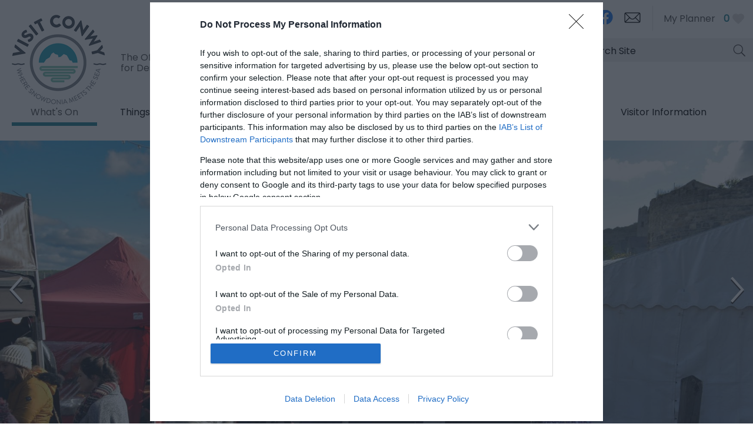

--- FILE ---
content_type: text/html; charset=utf-8
request_url: https://www.visitconwy.org.uk/whats-on/event-organisers
body_size: 25384
content:
<!DOCTYPE html PUBLIC "-//W3C//DTD XHTML 1.0 Strict//EN" "http://www.w3.org/TR/xhtml1/DTD/xhtml1-strict.dtd">
<html xmlns="http://www.w3.org/1999/xhtml" xmlns:fb="http://www.facebook.com/2008/fbml" xmlns:og="http://ogp.me/ns#" xml:lang="en-GB" lang="en-GB">
<head>
    <title>Event Organisers - Visit Conwy</title>
    <meta property="og:type" content="article" />
    <meta property="og:url" content="https://www.visitconwy.org.uk/whats-on/event-organisers" />
    <meta property="og:site_name" content="Visit Conwy" />
    <meta property="fb:app_id" content="294593578907615" />
    <meta property="twitter:card" content="summary_large_image" />
    <meta property="twitter:site" content="@Visiting_Conwy" />
    <meta property="twitter:creator" content="@Visiting_Conwy" />
    <meta property="og:image" content="https://eu-assets.simpleview-europe.com/conwy2019/imageresizer/?image=%2Fdbimgs%2FVC%20-%20Gallery%20-%20Conwy%20Feast.jpg&amp;action=OpenGraph" />
    <meta property="og:image" content="https://eu-assets.simpleview-europe.com/conwy2019/imageresizer/?image=%2Fdbimgs%2FVC%20-%20Gallery%20-%20Wales%20Rally.jpg&amp;action=OpenGraph" />
    <meta property="og:image" content="https://eu-assets.simpleview-europe.com/conwy2019/imageresizer/?image=%2Fdbimgs%2FopenGraph.png&amp;action=OpenGraph" />
    <meta property="og:image" content="https://eu-assets.simpleview-europe.com/conwy2019/imageresizer/?image=%2Fdbimgs%2FVC%20-%20Gallery%20-%20Conwy%20Feast.jpg&amp;action=OpenGraph" />
    <meta name="referrer" content="always" />
    <meta http-equiv="content-type" content="text/html; charset=UTF-8" />
    <meta name="viewport" content="width=device-width, initial-scale=1.0" />
    <meta property="og:title" content="Event Organisers" />
    <meta property="og:description" content="If you are organising an&amp;nbsp;event&amp;nbsp;of international, national, regional or local significance and attracts visitors and tourists please submit your event here.  We can promote your event on the…" />
    <meta name="googlebot" content="NOODP" />
    <meta name="description" content="If you are organising an&amp;nbsp;event&amp;nbsp;of international, national, regional or local significance and attracts visitors and tourists please submit your event here.  We can promote your event on the…" />
    <meta name="keywords" content="Event Organisers" />
    <link rel="Stylesheet" type="text/css" href="/styles/style_v63897185170.css" media="screen" />
    <link rel="Stylesheet" type="text/css" href="/styles/print_v63897185170.css" media="print" />
    <style>
    div.policyinformation span.error{color:red}
    .ui-datepicker{padding:.2em .2em 0;background:#CCCCCC none repeat scroll 0 0;font-size:85%;color:#000000;z-index:1000000} .ui-datepicker .ui-datepicker-header{position:relative;padding:.2em 0} .ui-datepicker .ui-datepicker-prev,.ui-datepicker .ui-datepicker-next{position:absolute;top:0;width:auto;height:1.8em;line-height:1.8em;color:#000000;cursor:pointer} .ui-datepicker .ui-datepicker-prev{left:2px} .ui-datepicker .ui-datepicker-next{right:2px} .ui-datepicker .ui-datepicker-title{margin:0 2.3em;line-height:1.8em;text-align:center;color:#DC241F;font-weight:bold} .ui-datepicker .ui-datepicker-title select{float:left;margin:1px 0} .ui-datepicker select.ui-datepicker-month-year{width:100%} .ui-datepicker select.ui-datepicker-month,.ui-datepicker select.ui-datepicker-year{width:49%} .ui-datepicker .ui-datepicker-title select.ui-datepicker-year{float:right} .ui-datepicker table{border:1px solid #000000;border-spacing:2px;border-collapse:separate;margin:0 0 .2em;background:#FFFFFF} .ui-datepicker th{padding:.3em .3em;text-align:center;font-weight:bold;border:0;background:#666666;color:#FFFFFF} .ui-datepicker td{border:0;padding:0} .ui-datepicker td a{color:#000000} .ui-datepicker td span,.ui-datepicker td a{display:block;padding:.2em;text-align:center;text-decoration:none} .ui-datepicker .ui-datepicker-buttonpane{background-image:none;margin:.7em 0 0 0;padding:0 .2em;border-left:0;border-right:0;border-bottom:0} .ui-datepicker .ui-datepicker-buttonpane button{float:right;margin:.5em .2em .4em;cursor:pointer;padding:.2em .6em .3em .6em;width:auto;overflow:visible} .ui-datepicker .ui-datepicker-buttonpane button.ui-datepicker-current{float:left} .ui-datepicker-calendar .ui-datepicker-current-day{background:#FF6666} .ui-datepicker-calendar .ui-datepicker-current-day a{color:#FFFFFF} .ui-datepicker-calendar .ui-datepicker-today{background:#666666} .ui-datepicker-calendar .ui-datepicker-today a{color:#FFFFFF} .ui-datepicker-calendar .ui-state-hover{background:#CCCCCC} .ui-datepicker-calendar .ui-state-disabled{color:#BFBFBF} .ui-datepicker.ui-datepicker-multi{width:auto} .ui-datepicker-multi .ui-datepicker-group{float:left} .ui-datepicker-multi .ui-datepicker-group table{width:95%;margin:0 auto .4em} .ui-datepicker-multi-2 .ui-datepicker-group{width:50%} .ui-datepicker-multi-3 .ui-datepicker-group{width:33.3%} .ui-datepicker-multi-4 .ui-datepicker-group{width:25%} .ui-datepicker-multi .ui-datepicker-group-last .ui-datepicker-header{border-left-width:0} .ui-datepicker-multi .ui-datepicker-group-middle .ui-datepicker-header{border-left-width:0} .ui-datepicker-multi .ui-datepicker-buttonpane{clear:left} .ui-datepicker-row-break{clear:both;width:100%} .ui-datepicker-rtl{direction:rtl} .ui-datepicker-rtl .ui-datepicker-prev{right:2px;left:auto} .ui-datepicker-rtl .ui-datepicker-next{left:2px;right:auto} .ui-datepicker-rtl .ui-datepicker-prev:hover{right:1px;left:auto} .ui-datepicker-rtl .ui-datepicker-next:hover{left:1px;right:auto} .ui-datepicker-rtl .ui-datepicker-buttonpane{clear:right} .ui-datepicker-rtl .ui-datepicker-buttonpane button{float:left} .ui-datepicker-rtl .ui-datepicker-buttonpane button.ui-datepicker-current{float:right} .ui-datepicker-rtl .ui-datepicker-group{float:right} .ui-datepicker-rtl .ui-datepicker-group-last .ui-datepicker-header{border-right-width:0;border-left-width:1px} .ui-datepicker-rtl .ui-datepicker-group-middle .ui-datepicker-header{border-right-width:0;border-left-width:1px} .ui-icon{text-indent:0} .ui-datepicker .ui-datepicker-prev span,.ui-datepicker .ui-datepicker-next span{display:block;left:0;margin-left:0;margin-top:0;position:relative;top:0}
    div.ctl_CookieWarning,div.ctl_CookieWarning *{margin:0;padding:0;border:0;font-size:100%;font:inherit;vertical-align:baseline;line-height:1.3em} div.ctl_CookieWarning{margin:0;padding:4px 0;width:100%;background:url("/engine/shared_gfx/CookieBarBackground.jpg") top right repeat-x #595959;color:White;border-bottom:2px solid #c0c0c0} div.ctl_CookieWarning div.CookieWarning{position:relative;width:860px;margin:8px auto;text-align:left} div.ctl_CookieWarning div.CookieMessage{width:750px;font-family:Verdana;font-size:9pt;text-align:center} div.ctl_CookieWarning a.CookieWarningHide{position:absolute;top:6px;right:0} div.CookieWarning div.CookieMessage a{color:#FFAD00} div.CookieWarning div.CookieMessage a:hover{color:#f1f1f1} div.ctl_CookieWarning a.CookieWarningHide img{border:none} div.CookieWarningPopup{padding:1em;color:#141414} div.CookieWarningPopupContent{margin-bottom:10px;height:505px;overflow:scroll;overflow-x:hidden;text-align:left} div.CookieWarningPopup h2.CookieWarningTitle{font-size:120%;font-weight:bold;text-align:center;padding-bottom:1em} div.CookieWarningPopupContent h2,div.CookieWarningPopupContent h3{font-weight:bold} div.CookieWarningPopupContent h2{font-size:120%} div.CookieWarningPopupContent h3{font-size:105%} div.CookieWarningPopupContent h4{font-size:100%} div.CookieWarningPopupContent h2,div.CookieWarningPopupContent h3,div.CookieWarningPopupContent h4,div.CookieWarningPopupContent ul,div.CookieWarningPopupContent p{padding-bottom:1em;font-size:9pt} div.CookieWarningPopupContent li{list-style-position:outside;list-style-type:disc;line-height:1.5em;margin-left:1.5em} div.CookieWarningPopupContent table{margin-bottom:1em} div.CookieWarningPopupContent th{font-weight:bold} div.CookieWarningPopupContent th,div.CookieWarningPopupContent td{text-align:left;padding:0.2em 0.5em;font-size:9pt} div.CookieWarningPopupContent h3 a,div.CookieWarningPopupContent h3 a:hover{color:#141414;text-decoration:none} div.CookieWarningPopupConfirm input{padding:0.2em 1em;font-size:9pt}
    .lazyLoadImageInProgressMessage{visibility:hidden;position:absolute} @media print{.lazyLoadImageInProgressMessage{visibility:visible;position:fixed;top:0;left:0;width:100%;height:100%;background:rgba(255,255,255,0.9);z-index:1000} .lazyLoadImageInProgressMessage span.notReadyYetMessage{display:block;font-size:24px;margin:50px 0;text-align:center} }
    </style>
    <script type="text/javascript" async src="https://www.googletagmanager.com/gtag/js?id=G-7EKFR51RFV"></script>
    <script type="text/javascript"  src="/SharedJS/jQuery/1.12.4/jquery-1.12.4.min_v63775376442.js,/SharedJS/jQuery/migrate/1.4.1/jquery-migrate-1.4.1.min_v63775376444.js,/SharedJS/swfobject/2.0/swfobject_v63775376440.js,/SharedJS/NewMind/1.1.0/core-min_v63775376440.js,/SharedJS/jquery/plugins/jquery.isOnScreen_v63775376442.js,/SharedJS/jQuery/plugins/jquery.flyTo_v63775376442.js,/SharedJS/jQuery/plugins/jquery.color_v63775376442.js,/SharedJS/jquery/plugins/blockui/jquery.blockui.2.7.0.min_v63775376442.js,/SharedJS/jquery/plugins/throttle-debounce/jquery.ba-throttle-debounce.min_v63775376442.js,/SharedJS/jquery/plugins/meganav/jquery.meganav.min_v63775376442.js,/SharedJS/Freewall/1.0.6/freewall-min_v63775376440.js,/SharedJS/hammer/hammer.min_v63775376440.js,/SharedJS/jquery/plugins/animate-enhanced/animate-enhanced.min_v63775376442.js,/SharedJS/jQuery/plugins/validate/1.7.1/jquery.validate.min_v63775376442.js,/SharedJS/jQuery/plugins/autocomplete/jquery.autocomplete.min_v63775376442.js,/SharedJS/jQuery/plugins/calendar/jquery.date_v63775376442.js,/SharedJS/jQuery/plugins/calendar/jquery.bgiframe_v63775376442.js,/SharedJS/jquery/ui/1.12.1/jquery-ui.min_v63775376442.js,/SharedJS/jQuery/UI/1.8.8/ui/i18n/jquery.ui.datepicker-en_v63775376442.js"></script>
    <script type="text/javascript"  src="/JsHandlerMin/engine/javascript/Common_v63898125718.js,/engine/javascript/PersistentAttempt_v63898125718.js,/engine/javascript/BookmarkletsSupport_v63898125718.js,/engine/javascript/GoogleAnalyticsExtensions_v63898125718.js,/engine/javascript/Ajax_v63898125718.js,/engine/javascript/CookieWarning_v63898125718.js,/engine/javascript/LazyLoadImages_v63898125718.js,/engine/javascript/LazyLoadImagesExtensions_v63898125718.js,/engine/javascript/Navigation_v63898125718.js,/engine/javascript/SiteSearch_v63898125718.js,/engine/javascript/FeaturedItems_v63898125718.js,/engine/javascript/Media_v63898125718.js,/engine/javascript/Touch_v63898125718.js,/engine/javascript/SwipeGallery_v63898125718.js,/engine/javascript/ProductSearch_v63898125718.js,/engine/javascript/ProductSearchUrlRewriter_v63898125718.js,/engine/javascript/FoldToASCII_v63898125718.js,/engine/javascript/AvailCalendar_v63898125718.js,/engine/javascript/DatePicker_v63898125718.js,/engine/javascript/FeaturedGallery_v63898125718.js"></script>
    <script type="text/javascript">
        window.NewMind=window.NewMind||{};NewMind.env={platform:{type:"enterprise",version:1.4,traceIsEnabled:false,maxUploadSizeInMB:15,sharedJSHost:"/SharedJS",interface:"https://conwy2019.etwp.net/",dms:"https://dms-wales.newmindets.net/",dmsName:"WALES-LIVE",disableWCAGCompliance:true},install:{mapping:{enabled:true,googleMapsApiKey:"AIzaSyAlTnPS6-baB1TfdCP3MKfVFN8LH1rW6Xo",home:{lat:53.149241,lon:-3.583145,zoom:11},maxprods:1000,overrideicons:false,configurations:{}},excursion:{enabled:true}},page:{pagekey:5883,realurl:"/whats-on/event-organisers",prodtypes:"",channelId:"CONWYWEB",itinlibkey:3,gatrackexitlinks:false},search:{},excursion:[],lang:{languagecode:"en-GB"},imgs:{},html:{}};window.NewMind=window.NewMind||{};NewMind.DataCapture=NewMind.DataCapture||{};NewMind.DataCapture.Data={host:"https://datacapture.newmindmedia.com/",serverTimestampUtc:"2026-01-17T22:11:49.1421436Z"};(function(i,s,o,g,r,a,m){i['GoogleAnalyticsObject']=r;i[r]=i[r]||function(){(i[r].q=i[r].q||[]).push(arguments)},i[r].l=1*new Date();a=s.createElement(o),m=s.getElementsByTagName(o)[0];a.async=1;a.src=g;m.parentNode.insertBefore(a,m)})(window,document,'script','//www.google-analytics.com/analytics.js','ga');ga('create',"UA-44659131-1",'auto');ga('require','displayfeatures');ga('set','anonymizeIp',true);ga('send','pageview');window.dataLayer=window.dataLayer||[];function gtag(){window.dataLayer.push(arguments);}gtag('js',new Date());gtag('config','G-7EKFR51RFV');
    </script>
    <meta name="theme-color" content="#1b8193" />

<link href="https://fonts.googleapis.com/css?family=Poppins&display=swap" rel="stylesheet">
    <link rel="shortcut icon" href="/favicon.ico" />

</head>
<body class="en-gb">
    <script type="text/javascript"  src="/engine/jsLanguages.asp?langcode=en-GB"></script>

<div class="fullWidthSite"><!--[if lt IE 9]><script type="text/javascript" src="/javascript/ieClass.js"></script><![endif]--><div id="SkipContentWrapper"><div id="SkipContent"><div class="sys_control c64901 ctl_Content skipContentButton"><p><a tabindex="1" href="#mainContent">Skip To Main Content</a></p></div></div></div><div id="SocialMediaLinksOutsideWrapper"><div id="SocialMediaLinksWrapper"></div></div><div id="topWrapper"><div id="top"></div></div><div id="headerWrapper"><div id="header"><div class="sys_control c64914 ctl_Content mediaLogo"><ul>
    <li class="mediaLogoSite">
        <a href="/">
            <img alt="Site Logo" src="/images/logos/logo.png">
        </a>
<span>The Official Tourism Website for Destination Conwy</span>
    </li>
    <li class="mediaLogoPrint">
        <img alt="Print Logo" src="/images/logos/logo_print.gif">
    </li>
</ul></div><div class="sys_control c66404 ctl_ItineraryBasket itinerary itineraryBasket itineraryBasketHeader itineraryBasketDetailed"><h2 id="ir_itinerary_yourplanner" class="ir" title="My Planner"><span></span>My Planner</h2><div class="EmptyMsg"><p>To build your own Itinerary, click <img class="ex_AddButton" alt="Add to Excursion" src="/images/itinerary/button_addtoitinerary.gif"> to add an item to your Itinerary basket.</p><p>Already saved an Itinerary?</p></div><p class="link"><a href="/information/consumer-home" rel="nofollow" class="Itin_List"><img alt="List All My Saved Itineraries" src="/images/itinerary/basket/basket_view_saved.png" /></a></p></div><div class="sys_control c67285 ctl_Content languageSelector"><div class="languageOption"><a title="Cymraeg" target="_blank" rel="external" href="https://www.dewchigonwy.org.uk">Cymraeg</a></div>
<div class="languageOption"><a title="English" rel="external" href="https://www.visitconwy.org.uk/">English</a></div></div><div class="sys_control c67364 ctl_Content socialMediaIcons socialMediaIconsDesktop"><div class="socialIcon socialIconInstagram"><a title="Visit Conwy Instagram" href="https://www.instagram.com/visitconwy/" target="_blank"><img alt="Instagram Icon" src="/images/Icons/socialMedia/icon_instagram.png"></a></div>
<div class="socialIcon socialIconFacebook"><a title="Visit Conwy Facebook" href="https://www.facebook.com/VisitingConwy " target="_blank"><img alt="Facebook Icon" src="/images/Icons/socialMedia/icon_facebook_2019.png"></a></div>
<!--<div class="socialIcon socialIconTwitter"><a title="Visit Conwy Twitter" href="https://twitter.com/Visiting_Conwy" target="_blank"><img alt="Twitter Icon" src="/dbimgs/logo-black8.png" /></a></div>-->
<div class="socialIcon socialIconNewsletter"><a title="Sign up to Visit Conwy Newsletter" href="/information/enewsletter-sign-up"><img alt="E-newsletter Icon" src="/images/Icons/icon_enewsletter.png"></a></div></div><div class="sys_control c68415 ctl_Content socialMediaIcons socialMediaIconsMobile"><div class="socialIcon socialIconNewsletter"><a title="Sign up to Visit Llandudno Newsletter" href="/information/enewsletter-sign-up">
    <span>E-news sign up</span>
    
    <img alt="E-newsletter Icon" src="/images/Icons/icon_enewsletter.png"></a></div></div><div class="sys_control c63770 ctl_Navigation actionNav"><ul class="flatlist">
<li class="c63758">
<a class="navTitle" href="/information/advertise-with-us">Advertise with us</a>
</li>
</ul></div><div class="sys_control c64915 ctl_Content siteSearchIcon"><span>
<img src="/images/searchButtons/btn_sitesearch@x2.png" alt="Site Search Icon">
</span></div><div class="sys_control c64916 ctl_SiteSearchForm siteSearch"><form class="SearchSite" action="/information/site-search-results" method="get" role="search"><div class="form"><div class="row"><span class="label"><label for="search_64916" class="text">Site Search</label></span><span class="field"><input type="text" id="search_64916" name="search" value="" title="Search Site"/></span><span class="submit"><input type="image" src="/images/searchButtons/btn_sitesearch@x2.png" name="submit" value="submit" title="Site Search" class="submit" /></span></div></div></form></div><div class="sys_control c67687 ctl_Content dropdownmenu"><div></div>

<div></div>

<div></div></div><div class="sys_control c67855 ctl_Navigation navigationMain navigationMainResponsive navdown"><ul class="noscript">
<li class="whatsOn selected"><a class="navTitle" href="/whats-on" title="What’s On">What's On</a></li>
<li class="ttd"><a class="navTitle" href="/things-to-do" title="Things to Do">Things to Do</a><ul id="ttd-sub1-5874" class="sub sub1" style="display:none">
<li class="c67855"><a class="navTitle" href="/things-to-do/welcoming-winter-in-conwy">Welcoming Winter in Conwy</a></li>
<li class="c67855"><a class="navTitle" href="/things-to-do/our-blog">Our Blog</a></li>
<li class="c67855"><a class="navTitle" href="/things-to-do/attractions" title="Attractions">Attractions</a><ul id="c67855-sub2-5893" class="sub sub2" style="display:none">
<li class="c67855"><a class="navTitle" href="/things-to-do/attractions/indoor" title="Indoor">Indoor</a></li>
<li class="c67855"><a class="navTitle" href="/things-to-do/attractions/outdoor" title="Outdoor">Outdoor</a></li>
</ul>
</li>
<li class="c67855"><a class="navTitle" href="/things-to-do/activities" title="Activities">Activities</a><ul id="c67855-sub2-5895" class="sub sub2" style="display:none">
<li class="c67855"><a class="navTitle" href="/things-to-do/activities/adrenaline" title="Adrenaline">Adrenaline</a></li>
<li class="c67855"><a class="navTitle" href="/things-to-do/activities/water-sports" title="Water Sports">Water Sports</a></li>
<li class="c67855"><a class="navTitle" href="/things-to-do/activities/cycling" title="Cycling">Cycling and Mountain Biking</a></li>
<li class="c67855"><a class="navTitle" href="/things-to-do/activities/walking" title="Walking">Walking</a></li>
<li class="c67855"><a class="navTitle" href="/things-to-do/activities/climbing" title="Climbing">Climbing</a></li>
<li class="c67855"><a class="navTitle" href="/things-to-do/activities/sightseeing-tours-and-guides" title="Sightseeing Tours and Guides">Sightseeing Tours </a></li>
<li class="c67855"><a class="navTitle" href="/things-to-do/activities/fishing" title="Fishing">Fishing</a></li>
<li class="c67855"><a class="navTitle" href="/things-to-do/activities/golf" title="Golf">Golf</a></li>
</ul>
</li>
<li class="c67855"><a class="navTitle" href="/things-to-do/culture" title="Culture">Culture</a></li>
<li class="c67855"><a class="navTitle" href="/things-to-do/heritage" title="Heritage">Heritage</a><ul id="c67855-sub2-5944" class="sub sub2" style="display:none">
<li class="c67855"><a class="navTitle" href="/things-to-do/heritage/castles" title="Castles">Castles</a></li>
<li class="c67855"><a class="navTitle" href="/things-to-do/heritage/museums-and-galleries" title="Museums and Galleries">Museums and Galleries </a></li>
<li class="c67855"><a class="navTitle" href="/things-to-do/heritage/historic-sites-and-gardens" title="Historic Sites and Gardens">Historic Sites and Gardens</a></li>
</ul>
</li>
<li class="shopping"><a class="navTitle" href="/things-to-do/shopping" title="Shopping">Shopping</a></li>
<li class="c67855"><a class="navTitle" href="/things-to-do/evening-entertainment" title="Evening Entertainment">Evening Entertainment</a></li>
<li class="c67855"><a class="navTitle" href="/things-to-do/local-food-and-drink">Local Food and Drink</a></li>
<li class="c67855"><a class="navTitle" href="/things-to-do/arts-and-entertainment" title="Arts and Entertainment">Arts and Entertainment</a></li>
<li class="c67855"><a class="navTitle" href="/things-to-do/beaches" title="Beaches">Beaches</a></li>
</ul>
</li>
<li class="accommodation"><a class="navTitle" href="/accommodation" title="Accommodation">Accommodation</a><ul id="accommodation-sub1-5875" class="sub sub1" style="display:none">
<li class="c67855"><a class="navTitle" href="/accommodation/hotels" title="Hotels">Hotels</a></li>
<li class="c67855"><a class="navTitle" href="/accommodation/self-catering" title="Self-Catering">Self-Catering</a></li>
<li class="c67855"><a class="navTitle" href="/accommodation/b-and-b" title="B&amp;Bs and Guest Houses">B&amp;Bs and Guest Houses</a></li>
<li class="c67855"><a class="navTitle" href="/accommodation/hostels" title="Hostels">Hostels</a></li>
<li class="c67855"><a class="navTitle" href="/accommodation/caravan-and-holiday-parks" title="Caravan and Holiday Parks">Caravan and Holiday Parks</a></li>
<li class="c67855"><a class="navTitle" href="/accommodation/camping-and-glamping-in-conwy" title="Camping and Glamping in Conwy">Camping and Glamping in Conwy</a></li>
<li class="c67855"><a class="navTitle" href="/accommodation/grading-information" title="Grading Information">Grading Information</a></li>
</ul>
</li>
<li class="eating"><a class="navTitle" href="/food-and-drink" title="Food &amp; Drink">Food &amp; Drink</a><ul id="eating-sub1-5872" class="sub sub1" style="display:none">
<li class="c67855"><a class="navTitle" href="/food-and-drink/sunday-lunches">Sunday Lunches</a></li>
<li class="c67855"><a class="navTitle" href="/food-and-drink/restaurants-and-bistros" title="Restaurants and Bistros">Restaurants and Bistros</a></li>
<li class="c67855"><a class="navTitle" href="/food-and-drink/cafes" title="Cafes and Coffee Shops">Cafes and Coffee Shops</a></li>
<li class="c67855"><a class="navTitle" href="/food-and-drink/pubs-and-bars" title="Pubs and Bars">Pubs and Bars</a></li>
<li class="c67855"><a class="navTitle" href="/food-and-drink/afternoon-tea" title="Afternoon Tea">Afternoon Tea</a></li>
<li class="c67855"><a class="navTitle" href="/food-and-drink/dog-friendly" title="Dog Friendly">Dog Friendly</a></li>
</ul>
</li>
<li class="towns"><a class="navTitle" href="/towns-and-villages">Towns &amp; Villages</a><ul id="towns-sub1-5835" class="sub sub1" style="display:none">
<li class="c67855"><a class="navTitle" href="/towns-and-villages/abergele-and-pensarn" title="Abergele and Pensarn">Abergele and Pensarn</a></li>
<li class="c67855"><a class="navTitle" href="/towns-and-villages/betws-y-coed" title="Betws-y-Coed">Betws-y-Coed</a></li>
<li class="c67855"><a class="navTitle" href="/towns-and-villages/capel-curig" title="Capel Curig">Capel Curig</a></li>
<li class="c67855"><a class="navTitle" href="/towns-and-villages/colwyn-bay" title="Colwyn Bay">Colwyn Bay</a></li>
<li class="c67855"><a class="navTitle" href="/towns-and-villages/conwy" title="Conwy">Conwy</a></li>
<li class="c67855"><a class="navTitle" href="/towns-and-villages/conwy-valley-villages" title="Conwy Valley Villages">Conwy Valley Villages</a></li>
<li class="c67855"><a class="navTitle" href="/towns-and-villages/deganwy-and-llandudno-junction" title="Deganwy and Llandudno Junction">Deganwy and Llandudno Junction</a></li>
<li class="c67855"><a class="navTitle" href="/towns-and-villages/dolwyddelan" title="Dolwyddelan">Dolwyddelan</a></li>
<li class="c67855"><a class="navTitle" href="/towns-and-villages/villages-of-hiraethog" title="Villages of Hiraethog">Villages of Hiraethog</a></li>
<li class="c67855"><a class="navTitle" href="/towns-and-villages/elwy-valley-villages" title="Elwy Valley Villages">Elwy Valley Villages</a></li>
<li class="c67855"><a class="navTitle" href="/towns-and-villages/llandudno" title="Llandudno">Llandudno</a></li>
<li class="c67855"><a class="navTitle" href="/towns-and-villages/llanfairfechan" title="Llanfairfechan">Llanfairfechan</a></li>
<li class="c67855"><a class="navTitle" href="/towns-and-villages/llanrwst" title="Llanrwst">Llanrwst</a></li>
<li class="c67855"><a class="navTitle" href="/towns-and-villages/penmachno" title="Penmachno">Penmachno</a></li>
<li class="c67855"><a class="navTitle" href="/towns-and-villages/penmaenmawr" title="Penmaenmawr">Penmaenmawr</a></li>
<li class="c67855"><a class="navTitle" href="/towns-and-villages/rhos-on-sea" title="Rhos-On-Sea">Rhos-On-Sea</a></li>
<li class="c67855"><a class="navTitle" href="/towns-and-villages/towyn-and-kinmel-bay" title="Towyn &amp; Kinmel Bay">Towyn &amp; Kinmel Bay</a></li>
<li class="c67855"><a class="navTitle" href="/towns-and-villages/trefriw" title="Trefriw">Trefriw</a></li>
</ul>
</li>
<li class="visitorInfo"><a class="navTitle" href="/visitor-information" title="Visitor Information">Visitor Information</a><ul id="visitorInfo-sub1-5881" class="sub sub1" style="display:none">
<li class="c67855"><a class="navTitle" href="/visitor-information/visitor-levy-information-for-visitors">Visitor Levy</a></li>
<li class="touristInfoCentres"><a class="navTitle" href="/visitor-information/tourist-information-centres" title="Tourist Information Centres">Tourist Information Centres</a><ul id="touristInfoCentres-sub2-5918" class="sub sub2" style="display:none">
<li class="c67855"><a class="navTitle" href="/visitor-information/tourist-information-centres/conwy-tourist-information-centre">Conwy</a></li>
<li class="c67855"><a class="navTitle" href="/visitor-information/tourist-information-centres/llandudno">Llandudno</a></li>
<li class="c67855"><a class="navTitle" href="/visitor-information/tourist-information-centres/betws-y-coed" title="Betws Y Coed">Betws Y Coed</a></li>
</ul>
</li>
<li class="c67855"><a class="navTitle" href="/visitor-information/getting-around">Getting Around</a></li>
<li class="gettingHere"><a class="navTitle" href="/visitor-information/getting-here" title="Getting Here">Getting Here</a></li>
<li class="carParking"><a class="navTitle" href="/visitor-information/car-parking" title="Car Parking">Car Parking</a></li>
<li class="toilets"><a class="navTitle" href="/visitor-information/toilets" title="Toilets">Toilets</a></li>
<li class="c67855"><a class="navTitle" href="/visitor-information/enjoy-conwy-s-outdoors-safely">Enjoy Conwy’s Outdoors Safely </a></li>
<li class="taxisAndCarHire"><a class="navTitle" href="/visitor-information/taxis-and-car-hire" title="Taxis and Car Hire">Taxis and Car Hire</a></li>
<li class="dogFriendly"><a class="navTitle" href="/visitor-information/dog-friendly" title="Dog Friendly">Dog Friendly</a></li>
<li class="c67855"><a class="navTitle" href="/visitor-information/electric-vehicle-charging" title="Electric Vehicle Charging">Electric Vehicle Charging</a></li>
<li class="c67855"><a class="navTitle" href="/visitor-information/become-a-conwy-tourism-ambassador">Become a Conwy Tourism Ambassador </a></li>
<li class="c67855"><a class="navTitle" href="/visitor-information/introduction-to-tourism-and-hospitality-in-conwy">Introduction to Tourism and Hospitality in Conwy </a></li>
<li class="c67855"><a class="navTitle" href="/visitor-information/health-services-for-visitors-to-north-wales">Health Services for visitors to North Wales </a></li>
<li class="coachOperators"><a class="navTitle" href="/visitor-information/coach-operators" title="Coach Operators">Coach Operators</a></li>
</ul>
</li>
</ul>
<script type="text/javascript">$(function(){  $("div.c67855").megamenu({ 'columnsPerRow':1 }); });</script></div><div id="siteSearchOverlay"><div class="siteSearchOverlayClose"></div></div></div></div><div id="navigationOutsideWrapper"><div id="navigationWrapper"></div></div><div class="wrapperFullWidth wrapperFullWidthMedia"><div class="fullWidthInnerWrapper"><div class="sys_control c64885 ctl_Media mediaHeaderFull mediaHeaderFullHome"><ul class="galControls hide"><li class="current"><a href="#" class="jpg">1</a></li><li><a href="#" class="jpg">2</a></li></ul><div class="galItem"><img src="https://eu-assets.simpleview-europe.com/conwy2019/imageresizer/?image=%2Fimages%2Flazyloadplaceholder.jpg&action=MediaGallery&allowdefault=1" data-lazy-src="https://eu-assets.simpleview-europe.com/conwy2019/imageresizer/?image=%2Fdbimgs%2FVC%20-%20Gallery%20-%20Conwy%20Feast.jpg&action=MediaGallery" alt="Events" /><div class="mediaNote"><h3>Events </h3></div></div><div class="galItem hide"><img src="https://eu-assets.simpleview-europe.com/conwy2019/imageresizer/?image=%2Fimages%2Flazyloadplaceholder.jpg&action=MediaGallery&allowdefault=1" data-lazy-src="https://eu-assets.simpleview-europe.com/conwy2019/imageresizer/?image=%2Fdbimgs%2FVC%20-%20Gallery%20-%20Wales%20Rally.jpg&action=MediaGallery" alt="Wales Rally GB" /><div class="mediaNote"><h3>Wales Rally GB </h3></div></div><script type="text/javascript">NewMind.ETWP.ControlData[64885] = {
DataCaptureType: "mediaGallery",
Total: 2,
Items: {

},
EnableSwipeGallery: true
};
</script></div></div></div><div class="wrapper"><div class="innerWrapper"><div class="sys_control c64912 ctl_Navigation navigationBreadcrumb"><span itemscope itemtype="http://schema.org/WebPage"><p class="linkTrail">You are here: <a href="/" >Home</a> &gt; <span itemscope itemtype="http://rdf.data-vocabulary.org/Breadcrumb"><a href="https://www.visitconwy.org.uk/whats-on" title="What’s On" itemprop="url"><span itemprop="title">What&#39;s On</span></a></span> &gt; <span itemscope itemtype="http://rdf.data-vocabulary.org/Breadcrumb"><meta itemprop="url" content="https://www.visitconwy.org.uk/whats-on/event-organisers"><span itemprop="title">Event Organisers</span></span></p> </span></div></div></div><div class="wrapperFullWidth searchWrapperTabs searchWrapperTabsPro"><div class="fullWidthInnerWrapper"><div class="sys_control c64899 ctl_Content cftSearchTabs cftSearchTabsPro"><div class="searchTitle">Searching for something...</div>
<ul>
    <li class="acco"><div><span>Accommodation</span></div></li>
    <li class="ttd"><div><span>Things to Do</span></div></li>
    <li class="event"><div><span>What's On</span></div></li>
    <li class="food"><div><span>Food & Drink</span></div></li>
        <li class="shop"><div><span>Shopping</span></div></li>
</ul></div></div></div><div class="wrapperFullWidth searchWrapper searchWrapperPro"><div class="fullWidthInnerWrapper"><div class="sys_control c64897 ctl_ProductSearch productSearchHorizontalFlex productSearchAccoHor customSearchTabs"><div class="accommodationSearchImg"><span class="ir" title="Accommodation Search"><span></span>Accommodation Search</span>
</div>

<form action="/accommodation/searchresults" method="get" id="refineBySearchForm" class="searchform refineBySearchForm">
<div class="form">
<input type="hidden" name="refined" value="1" />
</div>
<div class="searchElementsInnerWrapper"><div class="row refine-category "><input type="hidden" name="refine-category" value="on" /><span class="label" id="src_category-64897-label">Type:</span>
<span class="field">
<select name="src_category" class="src_category" id="src_category" aria-labelledby="src_category-64897-label">
<option value="-1">-- Any --</option>
<option value="catg163851">Afternoon Tea</option>
<option value="catg163741">Bed and Breakfasts</option>
<option value="catg163821">Campervan/Motorhome</option>
<option value="catg163761">Camping, Caravanning and Glamping</option>
<option value="catg163771">Holiday Parks</option>
<option value="catg163801">Hostels</option>
<option value="catg163731">Hotels</option>
<option value="catg163791">Inns</option>
<option value="catg163721">Spa Days</option>
<option value="catg163781">Spa Hotel</option>
<option value="catg163811">Wedding Venue</option>
</select>
</span>
</div>
<div class="row refine-polygon "><input type="hidden" name="refine-polygon" value="on" /><span class="label" id="src_polygon-64897-label">Area:</span>
<span class="field">
<select name="src_polygon" class="src_polygon" id="src_polygon" aria-labelledby="src_polygon-64897-label">
<option value="-1">-- Any --</option>
<option value="931">Abergele</option>
<option value="691">Betws-y-Coed</option>
<option value="671">Coastal Towns/Trefi Glan y M&#244;r</option>
<option value="651">Conwy</option>
<option value="681">Conwy Valley/Dyffryn Conwy</option>
<option value="701">Eastern Snowdonia/Ddwyrain Eryri</option>
<option value="711">Hiraethog &amp; Llyn Brenig</option>
<option value="631">Llandudno</option>
<option value="971">Rhos on sea</option>
</select>
</span>
</div>
<script type="text/javascript">
if (NewMind.ETWP) {

NewMind.ETWP.LocationSelector[64897] = {
channelID : 'CONWYWEB',
prodtypes: 'ACCO',
placeLevels: '3,4,5',
estate: 'CONWY',
usePlaces: true,
useAddress4: false,
usePolygons: false,
usePlaceCentreProximity: false,
onlyincludeplaceswithcentrepoints: false,
useGeolocation: false
};
$(document).ready(function(){NewMind.ETWP.LocationSelector.Init(64897);});

}

</script>
<div class="row refine-location "><input type="hidden" name="refine-location" value="on" /><span class="label" id="src_area-64897-label">Location</span>
<span class="field locSel">
<input type="hidden" name="loc_address" value="" />
<input type="hidden" name="loc_place" value="" />
<input type="hidden" name="loc_polygon" value="" />
<input type="hidden" name="loc_placeprox" value="" />
<select name="src_area" class="src_area" id="src_area" aria-labelledby="src_area-64897-label">
<option value="-1">-- Any --</option>
<option value="5021">Conwy</option>
<option value="16291">Abergele</option>
<option value="21261">Abergele And Pensarn</option>
<option value="16301">Betws-Y-Coed</option>
<option value="16311">Colwyn Bay</option>
<option value="16321">Conwy</option>
<option value="21221">Conwy Valley</option>
<option value="21231">Deganwy &amp; Llandudno Junction</option>
<option value="21251">Dolwyddelan &amp; Penmachno</option>
<option value="16331">Llandudno</option>
<option value="21241">Llanfairfechan</option>
<option value="16341">Llanrwst</option>
<option value="21201">Penmaenmawr</option>
<option value="21181">Rhos On Sea</option>
<option value="21191">Towyn &amp; Kinmel Bay</option>
<option value="21211">Trefriw</option>
<option value="21361">Denbighshire</option>
<option value="21751">Corwen</option>
<option value="21371">Denbigh</option>
<option value="21421">Saint Asaph</option>
</select>
</span>
<div class="postcodeProximity" style="display:none;">
Within 
<input type = "hidden" name="src_pcproximity_bands" value="20|10|5|2|1" />
<select name="src_pcproximity_dist" class="prox_distance" aria-labelledby="src_pcproximity_dist-64897-label">
<option value="20">20</option>
<option value="10">10</option>
<option value="5">5</option>
<option value="2">2</option>
<option value="1">1</option>
</select>
miles
</div>
</div>
<div class="row refine-name "><input type="hidden" name="refine-name" value="on" /><span class="label" id="src_name-64897-label">Keyword:</span>
<span class="field">
<input type="text" id="ref_src_name_64897" name="src_name" aria-labelledby="src_name-64897-label" />
</span>
</div>
</div><div class="row refine-facility "><input type="hidden" name="refine-facility" value="on" /><span class="label" id="src_facility-64897-label">Facilities</span>
<span class="fieldwide">
<fieldset><legend>Provider Features</legend><ul class="facility">
<li><input class="checkbox" type="checkbox" name="src_facility" id="checkbox-src_facility-14081_64897" value="14081" /><label for="checkbox-src_facility-14081_64897">Dog Friendly</label></li>
</ul></fieldset>
<fieldset><legend>Accessibility</legend><ul class="facility">
<li><input class="checkbox" type="checkbox" name="src_facility" id="checkbox-src_facility-14071_64897" value="14071" /><label for="checkbox-src_facility-14071_64897">Accessible for wheelchair users</label></li>
</ul></fieldset>
<fieldset><legend>Catering</legend><ul class="facility">
<li><input class="checkbox" type="checkbox" name="src_facility" id="checkbox-src_facility-12631_64897" value="12631" /><label for="checkbox-src_facility-12631_64897">Restaurant on site</label></li>
</ul></fieldset>
<fieldset><legend>Room / Unit Features</legend><ul class="facility">
<li><input class="checkbox" type="checkbox" name="src_facility" id="checkbox-src_facility-601_64897" value="601" /><label for="checkbox-src_facility-601_64897">Ground floor bedrooms available</label></li>
</ul></fieldset>
<fieldset><legend>Provider Facilities</legend><ul class="facility">
<li><input class="checkbox" type="checkbox" name="src_facility" id="checkbox-src_facility-781_64897" value="781" /><label for="checkbox-src_facility-781_64897">Lift available</label></li>
</ul></fieldset>
<fieldset><legend>Group Travel</legend><ul class="facility">
<li><input class="checkbox" type="checkbox" name="src_facility" id="checkbox-src_facility-14121_64897" value="14121" /><label for="checkbox-src_facility-14121_64897">Coach parties accepted</label></li>
</ul></fieldset>
</span>
</div>
<dl class="refineByDefList">
</dl>
<div class="row submitContainer"><span class="field">
<input type="submit" name="submit" value="Search" class="submit" />
</span></div>
</form>
<script type="text/javascript">
$(document).ready(NewMind.ETWP.ProductSearch.initBlockUI);
</script><script type="text/javascript">	NewMind.ETWP.ControlData[64897] =	{ SearchOpen: "<div class=\"accommodationSearchImg\"><span class=\"ir\" title=\"Accommodation Search\"><span><\/span>Accommodation Search<\/span>\r\n<\/div>\r\n\r\n<form action=\"\/accommodation\/searchresults\" method=\"get\" id=\"refineBySearchForm\" class=\"searchform refineBySearchForm\">\r\n<div class=\"form\">\r\n<input type=\"hidden\" name=\"refined\" value=\"1\" \/>\r\n<\/div>\r\n<div class=\"searchElementsInnerWrapper\"><div class=\"row refine-category \"><input type=\"hidden\" name=\"refine-category\" value=\"on\" \/><span class=\"label\" id=\"src_category-64897-label\">Type:<\/span>\r\n<span class=\"field\">\r\n<select name=\"src_category\" class=\"src_category\" id=\"src_category\" aria-labelledby=\"src_category-64897-label\">\r\n<option value=\"-1\">-- Any --<\/option>\r\n<option value=\"catg163851\">Afternoon Tea<\/option>\r\n<option value=\"catg163741\">Bed and Breakfasts<\/option>\r\n<option value=\"catg163821\">Campervan\/Motorhome<\/option>\r\n<option value=\"catg163761\">Camping, Caravanning and Glamping<\/option>\r\n<option value=\"catg163771\">Holiday Parks<\/option>\r\n<option value=\"catg163801\">Hostels<\/option>\r\n<option value=\"catg163731\">Hotels<\/option>\r\n<option value=\"catg163791\">Inns<\/option>\r\n<option value=\"catg163721\">Spa Days<\/option>\r\n<option value=\"catg163781\">Spa Hotel<\/option>\r\n<option value=\"catg163811\">Wedding Venue<\/option>\r\n<\/select>\r\n<\/span>\r\n<\/div>\r\n<div class=\"row refine-polygon \"><input type=\"hidden\" name=\"refine-polygon\" value=\"on\" \/><span class=\"label\" id=\"src_polygon-64897-label\">Area:<\/span>\r\n<span class=\"field\">\r\n<select name=\"src_polygon\" class=\"src_polygon\" id=\"src_polygon\" aria-labelledby=\"src_polygon-64897-label\">\r\n<option value=\"-1\">-- Any --<\/option>\r\n<option value=\"931\">Abergele<\/option>\r\n<option value=\"691\">Betws-y-Coed<\/option>\r\n<option value=\"671\">Coastal Towns\/Trefi Glan y M&#244;r<\/option>\r\n<option value=\"651\">Conwy<\/option>\r\n<option value=\"681\">Conwy Valley\/Dyffryn Conwy<\/option>\r\n<option value=\"701\">Eastern Snowdonia\/Ddwyrain Eryri<\/option>\r\n<option value=\"711\">Hiraethog &amp; Llyn Brenig<\/option>\r\n<option value=\"631\">Llandudno<\/option>\r\n<option value=\"971\">Rhos on sea<\/option>\r\n<\/select>\r\n<\/span>\r\n<\/div>\r\n<script>\r\nif (NewMind.ETWP) {\r\n\r\nNewMind.ETWP.LocationSelector[64897] = {\r\nchannelID : 'CONWYWEB',\r\nprodtypes: 'ACCO',\r\nplaceLevels: '3,4,5',\r\nestate: 'CONWY',\r\nusePlaces: true,\r\nuseAddress4: false,\r\nusePolygons: false,\r\nusePlaceCentreProximity: false,\r\nonlyincludeplaceswithcentrepoints: false,\r\nuseGeolocation: false\r\n};\r\n$(document).ready(function(){NewMind.ETWP.LocationSelector.Init(64897);});\r\n\r\n}\r\n\r\n<\/script>\r\n<div class=\"row refine-location \"><input type=\"hidden\" name=\"refine-location\" value=\"on\" \/><span class=\"label\" id=\"src_area-64897-label\">Location<\/span>\r\n<span class=\"field locSel\">\r\n<input type=\"hidden\" name=\"loc_address\" value=\"\" \/>\r\n<input type=\"hidden\" name=\"loc_place\" value=\"\" \/>\r\n<input type=\"hidden\" name=\"loc_polygon\" value=\"\" \/>\r\n<input type=\"hidden\" name=\"loc_placeprox\" value=\"\" \/>\r\n<select name=\"src_area\" class=\"src_area\" id=\"src_area\" aria-labelledby=\"src_area-64897-label\">\r\n<option value=\"-1\">-- Any --<\/option>\r\n<option value=\"5021\">Conwy<\/option>\r\n<option value=\"16291\">Abergele<\/option>\r\n<option value=\"21261\">Abergele And Pensarn<\/option>\r\n<option value=\"16301\">Betws-Y-Coed<\/option>\r\n<option value=\"16311\">Colwyn Bay<\/option>\r\n<option value=\"16321\">Conwy<\/option>\r\n<option value=\"21221\">Conwy Valley<\/option>\r\n<option value=\"21231\">Deganwy &amp; Llandudno Junction<\/option>\r\n<option value=\"21251\">Dolwyddelan &amp; Penmachno<\/option>\r\n<option value=\"16331\">Llandudno<\/option>\r\n<option value=\"21241\">Llanfairfechan<\/option>\r\n<option value=\"16341\">Llanrwst<\/option>\r\n<option value=\"21201\">Penmaenmawr<\/option>\r\n<option value=\"21181\">Rhos On Sea<\/option>\r\n<option value=\"21191\">Towyn &amp; Kinmel Bay<\/option>\r\n<option value=\"21211\">Trefriw<\/option>\r\n<option value=\"21361\">Denbighshire<\/option>\r\n<option value=\"21751\">Corwen<\/option>\r\n<option value=\"21371\">Denbigh<\/option>\r\n<option value=\"21421\">Saint Asaph<\/option>\r\n<\/select>\r\n<\/span>\r\n<div class=\"postcodeProximity\" style=\"display:none;\">\r\nWithin \r\n<input type = \"hidden\" name=\"src_pcproximity_bands\" value=\"20|10|5|2|1\" \/>\r\n<select name=\"src_pcproximity_dist\" class=\"prox_distance\" aria-labelledby=\"src_pcproximity_dist-64897-label\">\r\n<option value=\"20\">20<\/option>\r\n<option value=\"10\">10<\/option>\r\n<option value=\"5\">5<\/option>\r\n<option value=\"2\">2<\/option>\r\n<option value=\"1\">1<\/option>\r\n<\/select>\r\nmiles\r\n<\/div>\r\n<\/div>\r\n<div class=\"row refine-name \"><input type=\"hidden\" name=\"refine-name\" value=\"on\" \/><span class=\"label\" id=\"src_name-64897-label\">Keyword:<\/span>\r\n<span class=\"field\">\r\n<input type=\"text\" id=\"ref_src_name_64897\" name=\"src_name\" aria-labelledby=\"src_name-64897-label\" \/>\r\n<\/span>\r\n<\/div>\r\n<\/div><div class=\"row refine-facility \"><input type=\"hidden\" name=\"refine-facility\" value=\"on\" \/><span class=\"label\" id=\"src_facility-64897-label\">Facilities<\/span>\r\n<span class=\"fieldwide\">\r\n<fieldset><legend>Provider Features<\/legend><ul class=\"facility\">\r\n<li><input class=\"checkbox\" type=\"checkbox\" name=\"src_facility\" id=\"checkbox-src_facility-14081_64897\" value=\"14081\" \/><label for=\"checkbox-src_facility-14081_64897\">Dog Friendly<\/label><\/li>\r\n<\/ul><\/fieldset>\r\n<fieldset><legend>Accessibility<\/legend><ul class=\"facility\">\r\n<li><input class=\"checkbox\" type=\"checkbox\" name=\"src_facility\" id=\"checkbox-src_facility-14071_64897\" value=\"14071\" \/><label for=\"checkbox-src_facility-14071_64897\">Accessible for wheelchair users<\/label><\/li>\r\n<\/ul><\/fieldset>\r\n<fieldset><legend>Catering<\/legend><ul class=\"facility\">\r\n<li><input class=\"checkbox\" type=\"checkbox\" name=\"src_facility\" id=\"checkbox-src_facility-12631_64897\" value=\"12631\" \/><label for=\"checkbox-src_facility-12631_64897\">Restaurant on site<\/label><\/li>\r\n<\/ul><\/fieldset>\r\n<fieldset><legend>Room \/ Unit Features<\/legend><ul class=\"facility\">\r\n<li><input class=\"checkbox\" type=\"checkbox\" name=\"src_facility\" id=\"checkbox-src_facility-601_64897\" value=\"601\" \/><label for=\"checkbox-src_facility-601_64897\">Ground floor bedrooms available<\/label><\/li>\r\n<\/ul><\/fieldset>\r\n<fieldset><legend>Provider Facilities<\/legend><ul class=\"facility\">\r\n<li><input class=\"checkbox\" type=\"checkbox\" name=\"src_facility\" id=\"checkbox-src_facility-781_64897\" value=\"781\" \/><label for=\"checkbox-src_facility-781_64897\">Lift available<\/label><\/li>\r\n<\/ul><\/fieldset>\r\n<fieldset><legend>Group Travel<\/legend><ul class=\"facility\">\r\n<li><input class=\"checkbox\" type=\"checkbox\" name=\"src_facility\" id=\"checkbox-src_facility-14121_64897\" value=\"14121\" \/><label for=\"checkbox-src_facility-14121_64897\">Coach parties accepted<\/label><\/li>\r\n<\/ul><\/fieldset>\r\n<\/span>\r\n<\/div>\r\n<dl class=\"refineByDefList\">\r\n<\/dl>\r\n<div class=\"row submitContainer\"><span class=\"field\">\r\n<input type=\"submit\" name=\"submit\" value=\"Search\" class=\"submit\" \/>\r\n<\/span><\/div>\r\n<\/form>\r\n", SearchClosed: "<a href=\"#\" rel=\"nofollow\" class=\"prodMltSrchLnk\"><div class=\"accommodationSearchImg\"><span class=\"ir\" title=\"Accommodation Search\"><span><\/span>Accommodation Search<\/span>\r\n<\/div>\r\n<\/a>", "Collapsible": false	}; </script></div><div id="openSearch" class="sys_control c64896 ctl_ProductSearch productSearchHorizontalFlex productSearchTtdHor customSearchTabs"><div class="accommodationSearchImg"><span class="ir" title="Things to Do Search"><span></span>Things to Do Search</span>
</div>

<form action="/things-to-do/searchresults" method="get" id="refineBySearchForm" class="searchform refineBySearchForm">
<div class="form">
<input type="hidden" name="refined" value="1" />
</div>
<div class="row refine-category "><input type="hidden" name="refine-category" value="on" /><span class="label" id="src_category-64896-label">Type:</span>
<span class="field">
<select name="src_category" class="src_category" id="src_category" aria-labelledby="src_category-64896-label">
<option value="-1">-- Any --</option>
<option value="catg163551">Activity and Leisure Centres</option>
<option value="catg163661">Adrenaline</option>
<option value="catg163621">Beaches</option>
<option value="catg163631">Culture, History and Museums</option>
<option value="catg163541">Cycling and Mountain Biking</option>
<option value="catg164651">Distilleries and Vineyards</option>
<option value="catg163561">Family Friendly</option>
<option value="catg163611">Gardens, Parks and Zoo&#39;s</option>
<option value="catg163671">Golf</option>
<option value="catg163601">Indoor and Rainy Day Activity</option>
<option value="catg163571">Sightseeing and Tours</option>
<option value="catg163721">Spa Days</option>
<option value="catg163581">Sports and Adventures</option>
<option value="catg163531">Walking</option>
<option value="catg163591">Water activities</option>
</select>
</span>
</div>
<div class="row refine-polygon "><input type="hidden" name="refine-polygon" value="on" /><span class="label" id="src_polygon-64896-label">Area:</span>
<span class="field">
<select name="src_polygon" class="src_polygon" id="src_polygon" aria-labelledby="src_polygon-64896-label">
<option value="-1">-- Any --</option>
<option value="931">Abergele</option>
<option value="691">Betws-y-Coed</option>
<option value="671">Coastal Towns/Trefi Glan y M&#244;r</option>
<option value="651">Conwy</option>
<option value="681">Conwy Valley/Dyffryn Conwy</option>
<option value="701">Eastern Snowdonia/Ddwyrain Eryri</option>
<option value="711">Hiraethog &amp; Llyn Brenig</option>
<option value="631">Llandudno</option>
<option value="971">Rhos on sea</option>
</select>
</span>
</div>
<script type="text/javascript">
if (NewMind.ETWP) {

NewMind.ETWP.LocationSelector[64896] = {
channelID : 'CONWYWEB',
prodtypes: 'ACTI,ATTR,ENTE',
placeLevels: '3,4,5',
estate: 'CONWY',
usePlaces: true,
useAddress4: false,
usePolygons: false,
usePlaceCentreProximity: false,
onlyincludeplaceswithcentrepoints: false,
useGeolocation: false
};
$(document).ready(function(){NewMind.ETWP.LocationSelector.Init(64896);});

}

</script>
<div class="row refine-location "><input type="hidden" name="refine-location" value="on" /><span class="label" id="src_area-64896-label">Location</span>
<span class="field locSel">
<input type="hidden" name="loc_address" value="" />
<input type="hidden" name="loc_place" value="" />
<input type="hidden" name="loc_polygon" value="" />
<input type="hidden" name="loc_placeprox" value="" />
<select name="src_area" class="src_area" id="src_area" aria-labelledby="src_area-64896-label">
<option value="-1">-- Any --</option>
<option value="5021">Conwy</option>
<option value="16291">Abergele</option>
<option value="21261">Abergele And Pensarn</option>
<option value="16301">Betws-Y-Coed</option>
<option value="16311">Colwyn Bay</option>
<option value="16321">Conwy</option>
<option value="21221">Conwy Valley</option>
<option value="21231">Deganwy &amp; Llandudno Junction</option>
<option value="21251">Dolwyddelan &amp; Penmachno</option>
<option value="16331">Llandudno</option>
<option value="21241">Llanfairfechan</option>
<option value="16341">Llanrwst</option>
<option value="21201">Penmaenmawr</option>
<option value="21181">Rhos On Sea</option>
<option value="21191">Towyn &amp; Kinmel Bay</option>
<option value="21211">Trefriw</option>
<option value="21361">Denbighshire</option>
<option value="21751">Corwen</option>
<option value="21371">Denbigh</option>
<option value="21421">Saint Asaph</option>
</select>
</span>
<div class="postcodeProximity" style="display:none;">
Within 
<input type = "hidden" name="src_pcproximity_bands" value="20|10|5|2|1" />
<select name="src_pcproximity_dist" class="prox_distance" aria-labelledby="src_pcproximity_dist-64896-label">
<option value="20">20</option>
<option value="10">10</option>
<option value="5">5</option>
<option value="2">2</option>
<option value="1">1</option>
</select>
miles
</div>
</div>
<div class="row refine-name "><input type="hidden" name="refine-name" value="on" /><span class="label" id="src_name-64896-label">Keyword:</span>
<span class="field">
<input type="text" id="ref_src_name_64896" name="src_name" aria-labelledby="src_name-64896-label" />
</span>
</div>
<div class="row submitContainer"><span class="field">
<input type="submit" name="submit" value="Search" class="submit" />
</span></div>
</form>
<script type="text/javascript">
$(document).ready(NewMind.ETWP.ProductSearch.initBlockUI);
</script><script type="text/javascript">	NewMind.ETWP.ControlData[64896] =	{ SearchOpen: "<div class=\"accommodationSearchImg\"><span class=\"ir\" title=\"Things to Do Search\"><span><\/span>Things to Do Search<\/span>\r\n<\/div>\r\n\r\n<form action=\"\/things-to-do\/searchresults\" method=\"get\" id=\"refineBySearchForm\" class=\"searchform refineBySearchForm\">\r\n<div class=\"form\">\r\n<input type=\"hidden\" name=\"refined\" value=\"1\" \/>\r\n<\/div>\r\n<div class=\"row refine-category \"><input type=\"hidden\" name=\"refine-category\" value=\"on\" \/><span class=\"label\" id=\"src_category-64896-label\">Type:<\/span>\r\n<span class=\"field\">\r\n<select name=\"src_category\" class=\"src_category\" id=\"src_category\" aria-labelledby=\"src_category-64896-label\">\r\n<option value=\"-1\">-- Any --<\/option>\r\n<option value=\"catg163551\">Activity and Leisure Centres<\/option>\r\n<option value=\"catg163661\">Adrenaline<\/option>\r\n<option value=\"catg163621\">Beaches<\/option>\r\n<option value=\"catg163631\">Culture, History and Museums<\/option>\r\n<option value=\"catg163541\">Cycling and Mountain Biking<\/option>\r\n<option value=\"catg164651\">Distilleries and Vineyards<\/option>\r\n<option value=\"catg163561\">Family Friendly<\/option>\r\n<option value=\"catg163611\">Gardens, Parks and Zoo&#39;s<\/option>\r\n<option value=\"catg163671\">Golf<\/option>\r\n<option value=\"catg163601\">Indoor and Rainy Day Activity<\/option>\r\n<option value=\"catg163571\">Sightseeing and Tours<\/option>\r\n<option value=\"catg163721\">Spa Days<\/option>\r\n<option value=\"catg163581\">Sports and Adventures<\/option>\r\n<option value=\"catg163531\">Walking<\/option>\r\n<option value=\"catg163591\">Water activities<\/option>\r\n<\/select>\r\n<\/span>\r\n<\/div>\r\n<div class=\"row refine-polygon \"><input type=\"hidden\" name=\"refine-polygon\" value=\"on\" \/><span class=\"label\" id=\"src_polygon-64896-label\">Area:<\/span>\r\n<span class=\"field\">\r\n<select name=\"src_polygon\" class=\"src_polygon\" id=\"src_polygon\" aria-labelledby=\"src_polygon-64896-label\">\r\n<option value=\"-1\">-- Any --<\/option>\r\n<option value=\"931\">Abergele<\/option>\r\n<option value=\"691\">Betws-y-Coed<\/option>\r\n<option value=\"671\">Coastal Towns\/Trefi Glan y M&#244;r<\/option>\r\n<option value=\"651\">Conwy<\/option>\r\n<option value=\"681\">Conwy Valley\/Dyffryn Conwy<\/option>\r\n<option value=\"701\">Eastern Snowdonia\/Ddwyrain Eryri<\/option>\r\n<option value=\"711\">Hiraethog &amp; Llyn Brenig<\/option>\r\n<option value=\"631\">Llandudno<\/option>\r\n<option value=\"971\">Rhos on sea<\/option>\r\n<\/select>\r\n<\/span>\r\n<\/div>\r\n<script>\r\nif (NewMind.ETWP) {\r\n\r\nNewMind.ETWP.LocationSelector[64896] = {\r\nchannelID : 'CONWYWEB',\r\nprodtypes: 'ACTI,ATTR,ENTE',\r\nplaceLevels: '3,4,5',\r\nestate: 'CONWY',\r\nusePlaces: true,\r\nuseAddress4: false,\r\nusePolygons: false,\r\nusePlaceCentreProximity: false,\r\nonlyincludeplaceswithcentrepoints: false,\r\nuseGeolocation: false\r\n};\r\n$(document).ready(function(){NewMind.ETWP.LocationSelector.Init(64896);});\r\n\r\n}\r\n\r\n<\/script>\r\n<div class=\"row refine-location \"><input type=\"hidden\" name=\"refine-location\" value=\"on\" \/><span class=\"label\" id=\"src_area-64896-label\">Location<\/span>\r\n<span class=\"field locSel\">\r\n<input type=\"hidden\" name=\"loc_address\" value=\"\" \/>\r\n<input type=\"hidden\" name=\"loc_place\" value=\"\" \/>\r\n<input type=\"hidden\" name=\"loc_polygon\" value=\"\" \/>\r\n<input type=\"hidden\" name=\"loc_placeprox\" value=\"\" \/>\r\n<select name=\"src_area\" class=\"src_area\" id=\"src_area\" aria-labelledby=\"src_area-64896-label\">\r\n<option value=\"-1\">-- Any --<\/option>\r\n<option value=\"5021\">Conwy<\/option>\r\n<option value=\"16291\">Abergele<\/option>\r\n<option value=\"21261\">Abergele And Pensarn<\/option>\r\n<option value=\"16301\">Betws-Y-Coed<\/option>\r\n<option value=\"16311\">Colwyn Bay<\/option>\r\n<option value=\"16321\">Conwy<\/option>\r\n<option value=\"21221\">Conwy Valley<\/option>\r\n<option value=\"21231\">Deganwy &amp; Llandudno Junction<\/option>\r\n<option value=\"21251\">Dolwyddelan &amp; Penmachno<\/option>\r\n<option value=\"16331\">Llandudno<\/option>\r\n<option value=\"21241\">Llanfairfechan<\/option>\r\n<option value=\"16341\">Llanrwst<\/option>\r\n<option value=\"21201\">Penmaenmawr<\/option>\r\n<option value=\"21181\">Rhos On Sea<\/option>\r\n<option value=\"21191\">Towyn &amp; Kinmel Bay<\/option>\r\n<option value=\"21211\">Trefriw<\/option>\r\n<option value=\"21361\">Denbighshire<\/option>\r\n<option value=\"21751\">Corwen<\/option>\r\n<option value=\"21371\">Denbigh<\/option>\r\n<option value=\"21421\">Saint Asaph<\/option>\r\n<\/select>\r\n<\/span>\r\n<div class=\"postcodeProximity\" style=\"display:none;\">\r\nWithin \r\n<input type = \"hidden\" name=\"src_pcproximity_bands\" value=\"20|10|5|2|1\" \/>\r\n<select name=\"src_pcproximity_dist\" class=\"prox_distance\" aria-labelledby=\"src_pcproximity_dist-64896-label\">\r\n<option value=\"20\">20<\/option>\r\n<option value=\"10\">10<\/option>\r\n<option value=\"5\">5<\/option>\r\n<option value=\"2\">2<\/option>\r\n<option value=\"1\">1<\/option>\r\n<\/select>\r\nmiles\r\n<\/div>\r\n<\/div>\r\n<div class=\"row refine-name \"><input type=\"hidden\" name=\"refine-name\" value=\"on\" \/><span class=\"label\" id=\"src_name-64896-label\">Keyword:<\/span>\r\n<span class=\"field\">\r\n<input type=\"text\" id=\"ref_src_name_64896\" name=\"src_name\" aria-labelledby=\"src_name-64896-label\" \/>\r\n<\/span>\r\n<\/div>\r\n<div class=\"row submitContainer\"><span class=\"field\">\r\n<input type=\"submit\" name=\"submit\" value=\"Search\" class=\"submit\" \/>\r\n<\/span><\/div>\r\n<\/form>\r\n", SearchClosed: "<a href=\"#\" rel=\"nofollow\" class=\"prodMltSrchLnk\"><div class=\"accommodationSearchImg\"><span class=\"ir\" title=\"Things to Do Search\"><span><\/span>Things to Do Search<\/span>\r\n<\/div>\r\n<\/a>", "Collapsible": false	}; </script></div><div class="sys_control c64895 ctl_ProductSearch productSearchHorizontalFlex productSearchEvenHor customSearchTabs"><div class="accommodationSearchImg"><span class="ir" title="What&#39;s On Search"><span></span>What&#39;s On Search</span>
</div>

<form action="/whats-on/searchresults" method="get" id="refineBySearchForm" class="searchform refineBySearchForm">
<div class="form">
<input type="hidden" name="refined" value="1" />
</div>
<div class="row refine-date "><input type="hidden" name="refine-date" value="on" /><span class="label" id="date-64895-label">Dates</span>
<div class="row">
<span class="label"><label id="start-day-64895-label">Start Date:</label></span>
<span class="field calStartDate">
<label class="hidden">Day:</label>
<select name="start_day" class="day">
<option value="1">01</option>
<option value="2">02</option>
<option value="3">03</option>
<option value="4">04</option>
<option value="5">05</option>
<option value="6">06</option>
<option value="7">07</option>
<option value="8">08</option>
<option value="9">09</option>
<option value="10">10</option>
<option value="11">11</option>
<option value="12">12</option>
<option value="13">13</option>
<option value="14">14</option>
<option value="15">15</option>
<option value="16">16</option>
<option value="17" selected="selected">17</option>
<option value="18">18</option>
<option value="19">19</option>
<option value="20">20</option>
<option value="21">21</option>
<option value="22">22</option>
<option value="23">23</option>
<option value="24">24</option>
<option value="25">25</option>
<option value="26">26</option>
<option value="27">27</option>
<option value="28">28</option>
<option value="29">29</option>
<option value="30">30</option>
<option value="31">31</option>
</select>
<label class="hidden">Month:</label>
<select name="start_month" class="month">
<option value="1" selected="selected">Jan </option>
<option value="2">Feb </option>
<option value="3">Mar </option>
<option value="4">Apr </option>
<option value="5">May </option>
<option value="6">June </option>
<option value="7">July </option>
<option value="8">Aug </option>
<option value="9">Sept </option>
<option value="10">Oct </option>
<option value="11">Nov</option>
<option value="12">Dec </option>
</select>
<label class="hidden">Year:</label>
<select name="start_year" class="year">
<option value="2026" selected="selected">2026</option>
<option value="2027">2027</option>
<option value="2028">2028</option>
<option value="2029">2029</option>
<option value="2030">2030</option>
<option value="2031">2031</option>
<option value="2032">2032</option>
<option value="2033">2033</option>
<option value="2034">2034</option>
<option value="2035">2035</option>
<option value="2036">2036</option>
</select>
</span>
</div>
<div class="row">
<span class="label"><label id="end-day-64895-label">End Date:</label></span>
<span class="field calEndDate">
<label class="hidden">Day:</label>
<select name="end_day" class="day">
<option value="1">01</option>
<option value="2">02</option>
<option value="3">03</option>
<option value="4">04</option>
<option value="5">05</option>
<option value="6">06</option>
<option value="7">07</option>
<option value="8">08</option>
<option value="9">09</option>
<option value="10">10</option>
<option value="11">11</option>
<option value="12">12</option>
<option value="13">13</option>
<option value="14">14</option>
<option value="15">15</option>
<option value="16">16</option>
<option value="17" selected="selected">17</option>
<option value="18">18</option>
<option value="19">19</option>
<option value="20">20</option>
<option value="21">21</option>
<option value="22">22</option>
<option value="23">23</option>
<option value="24">24</option>
<option value="25">25</option>
<option value="26">26</option>
<option value="27">27</option>
<option value="28">28</option>
<option value="29">29</option>
<option value="30">30</option>
<option value="31">31</option>
</select>
<label class="hidden">Month:</label>
<select name="end_month" class="month">
<option value="1">Jan </option>
<option value="2" selected="selected">Feb </option>
<option value="3">Mar </option>
<option value="4">Apr </option>
<option value="5">May </option>
<option value="6">June </option>
<option value="7">July </option>
<option value="8">Aug </option>
<option value="9">Sept </option>
<option value="10">Oct </option>
<option value="11">Nov</option>
<option value="12">Dec </option>
</select>
<label class="hidden">Year:</label>
<select name="end_year" class="year">
<option value="2026" selected="selected">2026</option>
<option value="2027">2027</option>
<option value="2028">2028</option>
<option value="2029">2029</option>
<option value="2030">2030</option>
<option value="2031">2031</option>
<option value="2032">2032</option>
<option value="2033">2033</option>
<option value="2034">2034</option>
<option value="2035">2035</option>
<option value="2036">2036</option>
</select>
</span>
</div>
<div class="row">
<span class="field anydate">
<input type="checkbox" name="src_anydate" id="ref_src_anydate_64895" value="yes" class="checkbox" />
<label for="ref_src_anydate_64895">Any date in the future</label>
</span>
</div>
</div>
<div class="row refine-category "><input type="hidden" name="refine-category" value="on" /><span class="label" id="src_category-64895-label">Type:</span>
<span class="field">
<select name="src_category" class="src_category" id="src_category" aria-labelledby="src_category-64895-label">
<option value="-1">-- Any --</option>
<option value="5369">Agricultural</option>
<option value="5389">Antiques</option>
<option value="3859">Art &amp; Design</option>
<option value="6269">Arts &amp; Culture</option>
<option value="5429">Car &amp; Motor Vehicles</option>
<option value="163">Carnival</option>
<option value="4069">Charity</option>
<option value="4199">Christmas</option>
<option value="6279">Circus</option>
<option value="4789">Classical</option>
<option value="3719">Comedy</option>
<option value="5439">Community</option>
<option value="131">Concert</option>
<option value="4379">Craft</option>
<option value="3519">Dance</option>
<option value="6539">Days Out</option>
<option value="133">Demonstration</option>
<option value="4679">Easter</option>
<option value="4369">Environmental</option>
<option value="134">Exhibition</option>
<option value="5459">Family</option>
<option value="3549">Family &amp; Children</option>
<option value="4649">Fashion</option>
<option value="136">Fete / Fair</option>
<option value="4659">Film</option>
<option value="4799">Fireworks</option>
<option value="3849">Food &amp; Drink</option>
<option value="4259">Games</option>
<option value="137">Guided Walk</option>
<option value="4849">Halloween</option>
<option value="5539">Heritage</option>
<option value="3959">Historical</option>
<option value="138">Lecture</option>
<option value="6309">LGBTQ+</option>
<option value="4599">Literature/Poetry</option>
<option value="4239">Live Music</option>
<option value="5529">Market</option>
<option value="4949">Market/Fair</option>
<option value="4049">Memorial</option>
<option value="5479">Mother&#39;s Day</option>
<option value="4959">Motor Rally</option>
<option value="5549">Murder Mystery</option>
<option value="4969">Music/Dance</option>
<option value="3709">Musical Event</option>
<option value="4059">Nature</option>
<option value="4219">Open Mic</option>
<option value="4229">Opera</option>
<option value="6549">Other</option>
<option value="3729">Pantomime</option>
<option value="4739">Parks &amp; Gardens</option>
<option value="139">Participatory Event</option>
<option value="140">Performance</option>
<option value="3539">Retail / Market</option>
<option value="145">Sale</option>
<option value="5489">School Holiday/Event</option>
<option value="4669">Science</option>
<option value="3529">Seasonal Event</option>
<option value="146">Show / Display</option>
<option value="4249">Spooky</option>
<option value="4289">Sport</option>
<option value="147">Sporting Event</option>
<option value="4479">Talk</option>
<option value="3699">Theatre</option>
<option value="6359">Tour</option>
<option value="5409">Visual Arts</option>
<option value="6369">Walking Event</option>
<option value="149">Workshop</option>
<option value="4339">Festival</option>
</select>
</span>
</div>
<div class="row refine-polygon "><input type="hidden" name="refine-polygon" value="on" /><span class="label" id="src_polygon-64895-label">Area:</span>
<span class="field">
<select name="src_polygon" class="src_polygon" id="src_polygon" aria-labelledby="src_polygon-64895-label">
<option value="-1">-- Any --</option>
<option value="931">Abergele</option>
<option value="691">Betws-y-Coed</option>
<option value="671">Coastal Towns/Trefi Glan y M&#244;r</option>
<option value="651">Conwy</option>
<option value="681">Conwy Valley/Dyffryn Conwy</option>
<option value="701">Eastern Snowdonia/Ddwyrain Eryri</option>
<option value="711">Hiraethog &amp; Llyn Brenig</option>
<option value="631">Llandudno</option>
<option value="971">Rhos on sea</option>
</select>
</span>
</div>
<script type="text/javascript">
if (NewMind.ETWP) {

NewMind.ETWP.LocationSelector[64895] = {
channelID : 'CONWYWEB',
prodtypes: 'EVEN',
placeLevels: '3,4,5',
estate: 'CONWY',
usePlaces: true,
useAddress4: false,
usePolygons: false,
usePlaceCentreProximity: false,
onlyincludeplaceswithcentrepoints: false,
useGeolocation: false
};
$(document).ready(function(){NewMind.ETWP.LocationSelector.Init(64895);});

}

</script>
<div class="row refine-location "><input type="hidden" name="refine-location" value="on" /><span class="label" id="src_area-64895-label">Location</span>
<span class="field locSel">
<input type="hidden" name="loc_address" value="" />
<input type="hidden" name="loc_place" value="" />
<input type="hidden" name="loc_polygon" value="" />
<input type="hidden" name="loc_placeprox" value="" />
<select name="src_area" class="src_area" id="src_area" aria-labelledby="src_area-64895-label">
<option value="-1">-- Any --</option>
<option value="5021">Conwy</option>
<option value="16291">Abergele</option>
<option value="21261">Abergele And Pensarn</option>
<option value="16301">Betws-Y-Coed</option>
<option value="16311">Colwyn Bay</option>
<option value="16321">Conwy</option>
<option value="21221">Conwy Valley</option>
<option value="21231">Deganwy &amp; Llandudno Junction</option>
<option value="21251">Dolwyddelan &amp; Penmachno</option>
<option value="16331">Llandudno</option>
<option value="21241">Llanfairfechan</option>
<option value="16341">Llanrwst</option>
<option value="21201">Penmaenmawr</option>
<option value="21181">Rhos On Sea</option>
<option value="21191">Towyn &amp; Kinmel Bay</option>
<option value="21211">Trefriw</option>
<option value="21361">Denbighshire</option>
<option value="21751">Corwen</option>
<option value="21371">Denbigh</option>
<option value="21421">Saint Asaph</option>
</select>
</span>
<div class="postcodeProximity" style="display:none;">
Within 
<input type = "hidden" name="src_pcproximity_bands" value="20|10|5|2|1" />
<select name="src_pcproximity_dist" class="prox_distance" aria-labelledby="src_pcproximity_dist-64895-label">
<option value="20">20</option>
<option value="10">10</option>
<option value="5">5</option>
<option value="2">2</option>
<option value="1">1</option>
</select>
miles
</div>
</div>
<div class="row refine-name "><input type="hidden" name="refine-name" value="on" /><span class="label" id="src_name-64895-label">Keyword:</span>
<span class="field">
<input type="text" id="ref_src_name_64895" name="src_name" aria-labelledby="src_name-64895-label" />
</span>
</div>
<div class="row submitContainer"><span class="field">
<input type="submit" name="submit" value="Search" class="submit" />
</span></div>
</form>
<script type="text/javascript">
$(document).ready(NewMind.ETWP.ProductSearch.initBlockUI);
</script><script type="text/javascript">	NewMind.ETWP.ControlData[64895] =	{ SearchOpen: "<div class=\"accommodationSearchImg\"><span class=\"ir\" title=\"What&#39;s On Search\"><span><\/span>What&#39;s On Search<\/span>\r\n<\/div>\r\n\r\n<form action=\"\/whats-on\/searchresults\" method=\"get\" id=\"refineBySearchForm\" class=\"searchform refineBySearchForm\">\r\n<div class=\"form\">\r\n<input type=\"hidden\" name=\"refined\" value=\"1\" \/>\r\n<\/div>\r\n<div class=\"row refine-date \"><input type=\"hidden\" name=\"refine-date\" value=\"on\" \/><span class=\"label\" id=\"date-64895-label\">Dates<\/span>\r\n<div class=\"row\">\r\n<span class=\"label\"><label id=\"start-day-64895-label\">Start Date:<\/label><\/span>\r\n<span class=\"field calStartDate\">\r\n<label class=\"hidden\">Day:<\/label>\r\n<select name=\"start_day\" class=\"day\">\r\n<option value=\"1\">01<\/option>\r\n<option value=\"2\">02<\/option>\r\n<option value=\"3\">03<\/option>\r\n<option value=\"4\">04<\/option>\r\n<option value=\"5\">05<\/option>\r\n<option value=\"6\">06<\/option>\r\n<option value=\"7\">07<\/option>\r\n<option value=\"8\">08<\/option>\r\n<option value=\"9\">09<\/option>\r\n<option value=\"10\">10<\/option>\r\n<option value=\"11\">11<\/option>\r\n<option value=\"12\">12<\/option>\r\n<option value=\"13\">13<\/option>\r\n<option value=\"14\">14<\/option>\r\n<option value=\"15\">15<\/option>\r\n<option value=\"16\">16<\/option>\r\n<option value=\"17\" selected=\"selected\">17<\/option>\r\n<option value=\"18\">18<\/option>\r\n<option value=\"19\">19<\/option>\r\n<option value=\"20\">20<\/option>\r\n<option value=\"21\">21<\/option>\r\n<option value=\"22\">22<\/option>\r\n<option value=\"23\">23<\/option>\r\n<option value=\"24\">24<\/option>\r\n<option value=\"25\">25<\/option>\r\n<option value=\"26\">26<\/option>\r\n<option value=\"27\">27<\/option>\r\n<option value=\"28\">28<\/option>\r\n<option value=\"29\">29<\/option>\r\n<option value=\"30\">30<\/option>\r\n<option value=\"31\">31<\/option>\r\n<\/select>\r\n<label class=\"hidden\">Month:<\/label>\r\n<select name=\"start_month\" class=\"month\">\r\n<option value=\"1\" selected=\"selected\">Jan <\/option>\r\n<option value=\"2\">Feb <\/option>\r\n<option value=\"3\">Mar <\/option>\r\n<option value=\"4\">Apr <\/option>\r\n<option value=\"5\">May <\/option>\r\n<option value=\"6\">June <\/option>\r\n<option value=\"7\">July <\/option>\r\n<option value=\"8\">Aug <\/option>\r\n<option value=\"9\">Sept <\/option>\r\n<option value=\"10\">Oct <\/option>\r\n<option value=\"11\">Nov<\/option>\r\n<option value=\"12\">Dec <\/option>\r\n<\/select>\r\n<label class=\"hidden\">Year:<\/label>\r\n<select name=\"start_year\" class=\"year\">\r\n<option value=\"2026\" selected=\"selected\">2026<\/option>\r\n<option value=\"2027\">2027<\/option>\r\n<option value=\"2028\">2028<\/option>\r\n<option value=\"2029\">2029<\/option>\r\n<option value=\"2030\">2030<\/option>\r\n<option value=\"2031\">2031<\/option>\r\n<option value=\"2032\">2032<\/option>\r\n<option value=\"2033\">2033<\/option>\r\n<option value=\"2034\">2034<\/option>\r\n<option value=\"2035\">2035<\/option>\r\n<option value=\"2036\">2036<\/option>\r\n<\/select>\r\n<\/span>\r\n<\/div>\r\n<div class=\"row\">\r\n<span class=\"label\"><label id=\"end-day-64895-label\">End Date:<\/label><\/span>\r\n<span class=\"field calEndDate\">\r\n<label class=\"hidden\">Day:<\/label>\r\n<select name=\"end_day\" class=\"day\">\r\n<option value=\"1\">01<\/option>\r\n<option value=\"2\">02<\/option>\r\n<option value=\"3\">03<\/option>\r\n<option value=\"4\">04<\/option>\r\n<option value=\"5\">05<\/option>\r\n<option value=\"6\">06<\/option>\r\n<option value=\"7\">07<\/option>\r\n<option value=\"8\">08<\/option>\r\n<option value=\"9\">09<\/option>\r\n<option value=\"10\">10<\/option>\r\n<option value=\"11\">11<\/option>\r\n<option value=\"12\">12<\/option>\r\n<option value=\"13\">13<\/option>\r\n<option value=\"14\">14<\/option>\r\n<option value=\"15\">15<\/option>\r\n<option value=\"16\">16<\/option>\r\n<option value=\"17\" selected=\"selected\">17<\/option>\r\n<option value=\"18\">18<\/option>\r\n<option value=\"19\">19<\/option>\r\n<option value=\"20\">20<\/option>\r\n<option value=\"21\">21<\/option>\r\n<option value=\"22\">22<\/option>\r\n<option value=\"23\">23<\/option>\r\n<option value=\"24\">24<\/option>\r\n<option value=\"25\">25<\/option>\r\n<option value=\"26\">26<\/option>\r\n<option value=\"27\">27<\/option>\r\n<option value=\"28\">28<\/option>\r\n<option value=\"29\">29<\/option>\r\n<option value=\"30\">30<\/option>\r\n<option value=\"31\">31<\/option>\r\n<\/select>\r\n<label class=\"hidden\">Month:<\/label>\r\n<select name=\"end_month\" class=\"month\">\r\n<option value=\"1\">Jan <\/option>\r\n<option value=\"2\" selected=\"selected\">Feb <\/option>\r\n<option value=\"3\">Mar <\/option>\r\n<option value=\"4\">Apr <\/option>\r\n<option value=\"5\">May <\/option>\r\n<option value=\"6\">June <\/option>\r\n<option value=\"7\">July <\/option>\r\n<option value=\"8\">Aug <\/option>\r\n<option value=\"9\">Sept <\/option>\r\n<option value=\"10\">Oct <\/option>\r\n<option value=\"11\">Nov<\/option>\r\n<option value=\"12\">Dec <\/option>\r\n<\/select>\r\n<label class=\"hidden\">Year:<\/label>\r\n<select name=\"end_year\" class=\"year\">\r\n<option value=\"2026\" selected=\"selected\">2026<\/option>\r\n<option value=\"2027\">2027<\/option>\r\n<option value=\"2028\">2028<\/option>\r\n<option value=\"2029\">2029<\/option>\r\n<option value=\"2030\">2030<\/option>\r\n<option value=\"2031\">2031<\/option>\r\n<option value=\"2032\">2032<\/option>\r\n<option value=\"2033\">2033<\/option>\r\n<option value=\"2034\">2034<\/option>\r\n<option value=\"2035\">2035<\/option>\r\n<option value=\"2036\">2036<\/option>\r\n<\/select>\r\n<\/span>\r\n<\/div>\r\n<div class=\"row\">\r\n<span class=\"field anydate\">\r\n<input type=\"checkbox\" name=\"src_anydate\" id=\"ref_src_anydate_64895\" value=\"yes\" class=\"checkbox\" \/>\r\n<label for=\"ref_src_anydate_64895\">Any date in the future<\/label>\r\n<\/span>\r\n<\/div>\r\n<\/div>\r\n<div class=\"row refine-category \"><input type=\"hidden\" name=\"refine-category\" value=\"on\" \/><span class=\"label\" id=\"src_category-64895-label\">Type:<\/span>\r\n<span class=\"field\">\r\n<select name=\"src_category\" class=\"src_category\" id=\"src_category\" aria-labelledby=\"src_category-64895-label\">\r\n<option value=\"-1\">-- Any --<\/option>\r\n<option value=\"5369\">Agricultural<\/option>\r\n<option value=\"5389\">Antiques<\/option>\r\n<option value=\"3859\">Art &amp; Design<\/option>\r\n<option value=\"6269\">Arts &amp; Culture<\/option>\r\n<option value=\"5429\">Car &amp; Motor Vehicles<\/option>\r\n<option value=\"163\">Carnival<\/option>\r\n<option value=\"4069\">Charity<\/option>\r\n<option value=\"4199\">Christmas<\/option>\r\n<option value=\"6279\">Circus<\/option>\r\n<option value=\"4789\">Classical<\/option>\r\n<option value=\"3719\">Comedy<\/option>\r\n<option value=\"5439\">Community<\/option>\r\n<option value=\"131\">Concert<\/option>\r\n<option value=\"4379\">Craft<\/option>\r\n<option value=\"3519\">Dance<\/option>\r\n<option value=\"6539\">Days Out<\/option>\r\n<option value=\"133\">Demonstration<\/option>\r\n<option value=\"4679\">Easter<\/option>\r\n<option value=\"4369\">Environmental<\/option>\r\n<option value=\"134\">Exhibition<\/option>\r\n<option value=\"5459\">Family<\/option>\r\n<option value=\"3549\">Family &amp; Children<\/option>\r\n<option value=\"4649\">Fashion<\/option>\r\n<option value=\"136\">Fete \/ Fair<\/option>\r\n<option value=\"4659\">Film<\/option>\r\n<option value=\"4799\">Fireworks<\/option>\r\n<option value=\"3849\">Food &amp; Drink<\/option>\r\n<option value=\"4259\">Games<\/option>\r\n<option value=\"137\">Guided Walk<\/option>\r\n<option value=\"4849\">Halloween<\/option>\r\n<option value=\"5539\">Heritage<\/option>\r\n<option value=\"3959\">Historical<\/option>\r\n<option value=\"138\">Lecture<\/option>\r\n<option value=\"6309\">LGBTQ+<\/option>\r\n<option value=\"4599\">Literature\/Poetry<\/option>\r\n<option value=\"4239\">Live Music<\/option>\r\n<option value=\"5529\">Market<\/option>\r\n<option value=\"4949\">Market\/Fair<\/option>\r\n<option value=\"4049\">Memorial<\/option>\r\n<option value=\"5479\">Mother&#39;s Day<\/option>\r\n<option value=\"4959\">Motor Rally<\/option>\r\n<option value=\"5549\">Murder Mystery<\/option>\r\n<option value=\"4969\">Music\/Dance<\/option>\r\n<option value=\"3709\">Musical Event<\/option>\r\n<option value=\"4059\">Nature<\/option>\r\n<option value=\"4219\">Open Mic<\/option>\r\n<option value=\"4229\">Opera<\/option>\r\n<option value=\"6549\">Other<\/option>\r\n<option value=\"3729\">Pantomime<\/option>\r\n<option value=\"4739\">Parks &amp; Gardens<\/option>\r\n<option value=\"139\">Participatory Event<\/option>\r\n<option value=\"140\">Performance<\/option>\r\n<option value=\"3539\">Retail \/ Market<\/option>\r\n<option value=\"145\">Sale<\/option>\r\n<option value=\"5489\">School Holiday\/Event<\/option>\r\n<option value=\"4669\">Science<\/option>\r\n<option value=\"3529\">Seasonal Event<\/option>\r\n<option value=\"146\">Show \/ Display<\/option>\r\n<option value=\"4249\">Spooky<\/option>\r\n<option value=\"4289\">Sport<\/option>\r\n<option value=\"147\">Sporting Event<\/option>\r\n<option value=\"4479\">Talk<\/option>\r\n<option value=\"3699\">Theatre<\/option>\r\n<option value=\"6359\">Tour<\/option>\r\n<option value=\"5409\">Visual Arts<\/option>\r\n<option value=\"6369\">Walking Event<\/option>\r\n<option value=\"149\">Workshop<\/option>\r\n<option value=\"4339\">Festival<\/option>\r\n<\/select>\r\n<\/span>\r\n<\/div>\r\n<div class=\"row refine-polygon \"><input type=\"hidden\" name=\"refine-polygon\" value=\"on\" \/><span class=\"label\" id=\"src_polygon-64895-label\">Area:<\/span>\r\n<span class=\"field\">\r\n<select name=\"src_polygon\" class=\"src_polygon\" id=\"src_polygon\" aria-labelledby=\"src_polygon-64895-label\">\r\n<option value=\"-1\">-- Any --<\/option>\r\n<option value=\"931\">Abergele<\/option>\r\n<option value=\"691\">Betws-y-Coed<\/option>\r\n<option value=\"671\">Coastal Towns\/Trefi Glan y M&#244;r<\/option>\r\n<option value=\"651\">Conwy<\/option>\r\n<option value=\"681\">Conwy Valley\/Dyffryn Conwy<\/option>\r\n<option value=\"701\">Eastern Snowdonia\/Ddwyrain Eryri<\/option>\r\n<option value=\"711\">Hiraethog &amp; Llyn Brenig<\/option>\r\n<option value=\"631\">Llandudno<\/option>\r\n<option value=\"971\">Rhos on sea<\/option>\r\n<\/select>\r\n<\/span>\r\n<\/div>\r\n<script>\r\nif (NewMind.ETWP) {\r\n\r\nNewMind.ETWP.LocationSelector[64895] = {\r\nchannelID : 'CONWYWEB',\r\nprodtypes: 'EVEN',\r\nplaceLevels: '3,4,5',\r\nestate: 'CONWY',\r\nusePlaces: true,\r\nuseAddress4: false,\r\nusePolygons: false,\r\nusePlaceCentreProximity: false,\r\nonlyincludeplaceswithcentrepoints: false,\r\nuseGeolocation: false\r\n};\r\n$(document).ready(function(){NewMind.ETWP.LocationSelector.Init(64895);});\r\n\r\n}\r\n\r\n<\/script>\r\n<div class=\"row refine-location \"><input type=\"hidden\" name=\"refine-location\" value=\"on\" \/><span class=\"label\" id=\"src_area-64895-label\">Location<\/span>\r\n<span class=\"field locSel\">\r\n<input type=\"hidden\" name=\"loc_address\" value=\"\" \/>\r\n<input type=\"hidden\" name=\"loc_place\" value=\"\" \/>\r\n<input type=\"hidden\" name=\"loc_polygon\" value=\"\" \/>\r\n<input type=\"hidden\" name=\"loc_placeprox\" value=\"\" \/>\r\n<select name=\"src_area\" class=\"src_area\" id=\"src_area\" aria-labelledby=\"src_area-64895-label\">\r\n<option value=\"-1\">-- Any --<\/option>\r\n<option value=\"5021\">Conwy<\/option>\r\n<option value=\"16291\">Abergele<\/option>\r\n<option value=\"21261\">Abergele And Pensarn<\/option>\r\n<option value=\"16301\">Betws-Y-Coed<\/option>\r\n<option value=\"16311\">Colwyn Bay<\/option>\r\n<option value=\"16321\">Conwy<\/option>\r\n<option value=\"21221\">Conwy Valley<\/option>\r\n<option value=\"21231\">Deganwy &amp; Llandudno Junction<\/option>\r\n<option value=\"21251\">Dolwyddelan &amp; Penmachno<\/option>\r\n<option value=\"16331\">Llandudno<\/option>\r\n<option value=\"21241\">Llanfairfechan<\/option>\r\n<option value=\"16341\">Llanrwst<\/option>\r\n<option value=\"21201\">Penmaenmawr<\/option>\r\n<option value=\"21181\">Rhos On Sea<\/option>\r\n<option value=\"21191\">Towyn &amp; Kinmel Bay<\/option>\r\n<option value=\"21211\">Trefriw<\/option>\r\n<option value=\"21361\">Denbighshire<\/option>\r\n<option value=\"21751\">Corwen<\/option>\r\n<option value=\"21371\">Denbigh<\/option>\r\n<option value=\"21421\">Saint Asaph<\/option>\r\n<\/select>\r\n<\/span>\r\n<div class=\"postcodeProximity\" style=\"display:none;\">\r\nWithin \r\n<input type = \"hidden\" name=\"src_pcproximity_bands\" value=\"20|10|5|2|1\" \/>\r\n<select name=\"src_pcproximity_dist\" class=\"prox_distance\" aria-labelledby=\"src_pcproximity_dist-64895-label\">\r\n<option value=\"20\">20<\/option>\r\n<option value=\"10\">10<\/option>\r\n<option value=\"5\">5<\/option>\r\n<option value=\"2\">2<\/option>\r\n<option value=\"1\">1<\/option>\r\n<\/select>\r\nmiles\r\n<\/div>\r\n<\/div>\r\n<div class=\"row refine-name \"><input type=\"hidden\" name=\"refine-name\" value=\"on\" \/><span class=\"label\" id=\"src_name-64895-label\">Keyword:<\/span>\r\n<span class=\"field\">\r\n<input type=\"text\" id=\"ref_src_name_64895\" name=\"src_name\" aria-labelledby=\"src_name-64895-label\" \/>\r\n<\/span>\r\n<\/div>\r\n<div class=\"row submitContainer\"><span class=\"field\">\r\n<input type=\"submit\" name=\"submit\" value=\"Search\" class=\"submit\" \/>\r\n<\/span><\/div>\r\n<\/form>\r\n", SearchClosed: "<a href=\"#\" rel=\"nofollow\" class=\"prodMltSrchLnk\"><div class=\"accommodationSearchImg\"><span class=\"ir\" title=\"What&#39;s On Search\"><span><\/span>What&#39;s On Search<\/span>\r\n<\/div>\r\n<\/a>", "Collapsible": false	}; </script></div><div class="sys_control c64894 ctl_ProductSearch productSearchHorizontalFlex productSearchCateHor customSearchTabs"><div class="accommodationSearchImg"><span class="ir" title="Food &amp; Drink Search"><span></span>Food &amp; Drink Search</span>
</div>

<form action="/food-and-drink/searchresults" method="get" id="refineBySearchForm" class="searchform refineBySearchForm">
<div class="form">
<input type="hidden" name="refined" value="1" />
</div>
<div class="row refine-category "><input type="hidden" name="refine-category" value="on" /><span class="label" id="src_category-64894-label">Type:</span>
<span class="field">
<select name="src_category" class="src_category" id="src_category" aria-labelledby="src_category-64894-label">
<option value="-1">-- Any --</option>
<option value="289">Afternoon Tea</option>
<option value="115">American</option>
<option value="339">Award Winning</option>
<option value="3169">Bar</option>
<option value="4929">Bistro</option>
<option value="309">Breakfast Served</option>
<option value="3469">British</option>
<option value="3179">Caf&#233;</option>
<option value="3879">Carvery</option>
<option value="116">Chinese</option>
<option value="3769">Cocktails</option>
<option value="3789">Deli</option>
<option value="123">European &amp; Mediterranean</option>
<option value="4859">Fine Dining</option>
<option value="117">Fish &amp; Chips</option>
<option value="209">Fish &amp; Seafood</option>
<option value="120">French</option>
<option value="124">Greek</option>
<option value="112">Indian</option>
<option value="3869">Irish</option>
<option value="118">Italian</option>
<option value="249">Japanese</option>
<option value="4869">Local Produce Served</option>
<option value="3799">Pub Food</option>
<option value="3129">Pub/Inn</option>
<option value="279">Real Ale</option>
<option value="3139">Restaurant</option>
<option value="319">Sandwiches &amp; Snacks</option>
<option value="121">Seafood</option>
<option value="162">Spanish &amp; Portuguese</option>
<option value="3929">Steakhouse</option>
<option value="6209">Sunday Lunch</option>
<option value="3149">Take Away</option>
<option value="4879">Taste of Wales</option>
<option value="69">Tea &amp; Coffee Shops</option>
<option value="3159">Tea Room/Coffee Shop</option>
<option value="114">Thai &amp; Malaysian</option>
<option value="3819">Traditional</option>
<option value="329">Traditional Sunday Lunch</option>
<option value="259">Vegan</option>
<option value="130">Vegetarian</option>
</select>
</span>
</div>
<div class="row refine-polygon "><input type="hidden" name="refine-polygon" value="on" /><span class="label" id="src_polygon-64894-label">Area:</span>
<span class="field">
<select name="src_polygon" class="src_polygon" id="src_polygon" aria-labelledby="src_polygon-64894-label">
<option value="-1">-- Any --</option>
<option value="931">Abergele</option>
<option value="691">Betws-y-Coed</option>
<option value="671">Coastal Towns/Trefi Glan y M&#244;r</option>
<option value="651">Conwy</option>
<option value="681">Conwy Valley/Dyffryn Conwy</option>
<option value="701">Eastern Snowdonia/Ddwyrain Eryri</option>
<option value="711">Hiraethog &amp; Llyn Brenig</option>
<option value="631">Llandudno</option>
<option value="971">Rhos on sea</option>
</select>
</span>
</div>
<script type="text/javascript">
if (NewMind.ETWP) {

NewMind.ETWP.LocationSelector[64894] = {
channelID : 'CONWYWEB',
prodtypes: 'CATE',
placeLevels: '3,4,5',
estate: 'CONWY',
usePlaces: true,
useAddress4: false,
usePolygons: false,
usePlaceCentreProximity: false,
onlyincludeplaceswithcentrepoints: false,
useGeolocation: false
};
$(document).ready(function(){NewMind.ETWP.LocationSelector.Init(64894);});

}

</script>
<div class="row refine-location "><input type="hidden" name="refine-location" value="on" /><span class="label" id="src_area-64894-label">Location</span>
<span class="field locSel">
<input type="hidden" name="loc_address" value="" />
<input type="hidden" name="loc_place" value="" />
<input type="hidden" name="loc_polygon" value="" />
<input type="hidden" name="loc_placeprox" value="" />
<select name="src_area" class="src_area" id="src_area" aria-labelledby="src_area-64894-label">
<option value="-1">-- Any --</option>
<option value="5021">Conwy</option>
<option value="16291">Abergele</option>
<option value="21261">Abergele And Pensarn</option>
<option value="16301">Betws-Y-Coed</option>
<option value="16311">Colwyn Bay</option>
<option value="16321">Conwy</option>
<option value="21221">Conwy Valley</option>
<option value="21231">Deganwy &amp; Llandudno Junction</option>
<option value="21251">Dolwyddelan &amp; Penmachno</option>
<option value="16331">Llandudno</option>
<option value="21241">Llanfairfechan</option>
<option value="16341">Llanrwst</option>
<option value="21201">Penmaenmawr</option>
<option value="21181">Rhos On Sea</option>
<option value="21191">Towyn &amp; Kinmel Bay</option>
<option value="21211">Trefriw</option>
<option value="21361">Denbighshire</option>
<option value="21751">Corwen</option>
<option value="21371">Denbigh</option>
<option value="21421">Saint Asaph</option>
</select>
</span>
<div class="postcodeProximity" style="display:none;">
Within 
<input type = "hidden" name="src_pcproximity_bands" value="20|10|5|2|1" />
<select name="src_pcproximity_dist" class="prox_distance" aria-labelledby="src_pcproximity_dist-64894-label">
<option value="20">20</option>
<option value="10">10</option>
<option value="5">5</option>
<option value="2">2</option>
<option value="1">1</option>
</select>
miles
</div>
</div>
<div class="row refine-name "><input type="hidden" name="refine-name" value="on" /><span class="label" id="src_name-64894-label">Keyword:</span>
<span class="field">
<input type="text" id="ref_src_name_64894" name="src_name" aria-labelledby="src_name-64894-label" />
</span>
</div>
<div class="row submitContainer"><span class="field">
<input type="submit" name="submit" value="Search" class="submit" />
</span></div>
</form>
<script type="text/javascript">
$(document).ready(NewMind.ETWP.ProductSearch.initBlockUI);
</script><script type="text/javascript">	NewMind.ETWP.ControlData[64894] =	{ SearchOpen: "<div class=\"accommodationSearchImg\"><span class=\"ir\" title=\"Food &amp; Drink Search\"><span><\/span>Food &amp; Drink Search<\/span>\r\n<\/div>\r\n\r\n<form action=\"\/food-and-drink\/searchresults\" method=\"get\" id=\"refineBySearchForm\" class=\"searchform refineBySearchForm\">\r\n<div class=\"form\">\r\n<input type=\"hidden\" name=\"refined\" value=\"1\" \/>\r\n<\/div>\r\n<div class=\"row refine-category \"><input type=\"hidden\" name=\"refine-category\" value=\"on\" \/><span class=\"label\" id=\"src_category-64894-label\">Type:<\/span>\r\n<span class=\"field\">\r\n<select name=\"src_category\" class=\"src_category\" id=\"src_category\" aria-labelledby=\"src_category-64894-label\">\r\n<option value=\"-1\">-- Any --<\/option>\r\n<option value=\"289\">Afternoon Tea<\/option>\r\n<option value=\"115\">American<\/option>\r\n<option value=\"339\">Award Winning<\/option>\r\n<option value=\"3169\">Bar<\/option>\r\n<option value=\"4929\">Bistro<\/option>\r\n<option value=\"309\">Breakfast Served<\/option>\r\n<option value=\"3469\">British<\/option>\r\n<option value=\"3179\">Caf&#233;<\/option>\r\n<option value=\"3879\">Carvery<\/option>\r\n<option value=\"116\">Chinese<\/option>\r\n<option value=\"3769\">Cocktails<\/option>\r\n<option value=\"3789\">Deli<\/option>\r\n<option value=\"123\">European &amp; Mediterranean<\/option>\r\n<option value=\"4859\">Fine Dining<\/option>\r\n<option value=\"117\">Fish &amp; Chips<\/option>\r\n<option value=\"209\">Fish &amp; Seafood<\/option>\r\n<option value=\"120\">French<\/option>\r\n<option value=\"124\">Greek<\/option>\r\n<option value=\"112\">Indian<\/option>\r\n<option value=\"3869\">Irish<\/option>\r\n<option value=\"118\">Italian<\/option>\r\n<option value=\"249\">Japanese<\/option>\r\n<option value=\"4869\">Local Produce Served<\/option>\r\n<option value=\"3799\">Pub Food<\/option>\r\n<option value=\"3129\">Pub\/Inn<\/option>\r\n<option value=\"279\">Real Ale<\/option>\r\n<option value=\"3139\">Restaurant<\/option>\r\n<option value=\"319\">Sandwiches &amp; Snacks<\/option>\r\n<option value=\"121\">Seafood<\/option>\r\n<option value=\"162\">Spanish &amp; Portuguese<\/option>\r\n<option value=\"3929\">Steakhouse<\/option>\r\n<option value=\"6209\">Sunday Lunch<\/option>\r\n<option value=\"3149\">Take Away<\/option>\r\n<option value=\"4879\">Taste of Wales<\/option>\r\n<option value=\"69\">Tea &amp; Coffee Shops<\/option>\r\n<option value=\"3159\">Tea Room\/Coffee Shop<\/option>\r\n<option value=\"114\">Thai &amp; Malaysian<\/option>\r\n<option value=\"3819\">Traditional<\/option>\r\n<option value=\"329\">Traditional Sunday Lunch<\/option>\r\n<option value=\"259\">Vegan<\/option>\r\n<option value=\"130\">Vegetarian<\/option>\r\n<\/select>\r\n<\/span>\r\n<\/div>\r\n<div class=\"row refine-polygon \"><input type=\"hidden\" name=\"refine-polygon\" value=\"on\" \/><span class=\"label\" id=\"src_polygon-64894-label\">Area:<\/span>\r\n<span class=\"field\">\r\n<select name=\"src_polygon\" class=\"src_polygon\" id=\"src_polygon\" aria-labelledby=\"src_polygon-64894-label\">\r\n<option value=\"-1\">-- Any --<\/option>\r\n<option value=\"931\">Abergele<\/option>\r\n<option value=\"691\">Betws-y-Coed<\/option>\r\n<option value=\"671\">Coastal Towns\/Trefi Glan y M&#244;r<\/option>\r\n<option value=\"651\">Conwy<\/option>\r\n<option value=\"681\">Conwy Valley\/Dyffryn Conwy<\/option>\r\n<option value=\"701\">Eastern Snowdonia\/Ddwyrain Eryri<\/option>\r\n<option value=\"711\">Hiraethog &amp; Llyn Brenig<\/option>\r\n<option value=\"631\">Llandudno<\/option>\r\n<option value=\"971\">Rhos on sea<\/option>\r\n<\/select>\r\n<\/span>\r\n<\/div>\r\n<script>\r\nif (NewMind.ETWP) {\r\n\r\nNewMind.ETWP.LocationSelector[64894] = {\r\nchannelID : 'CONWYWEB',\r\nprodtypes: 'CATE',\r\nplaceLevels: '3,4,5',\r\nestate: 'CONWY',\r\nusePlaces: true,\r\nuseAddress4: false,\r\nusePolygons: false,\r\nusePlaceCentreProximity: false,\r\nonlyincludeplaceswithcentrepoints: false,\r\nuseGeolocation: false\r\n};\r\n$(document).ready(function(){NewMind.ETWP.LocationSelector.Init(64894);});\r\n\r\n}\r\n\r\n<\/script>\r\n<div class=\"row refine-location \"><input type=\"hidden\" name=\"refine-location\" value=\"on\" \/><span class=\"label\" id=\"src_area-64894-label\">Location<\/span>\r\n<span class=\"field locSel\">\r\n<input type=\"hidden\" name=\"loc_address\" value=\"\" \/>\r\n<input type=\"hidden\" name=\"loc_place\" value=\"\" \/>\r\n<input type=\"hidden\" name=\"loc_polygon\" value=\"\" \/>\r\n<input type=\"hidden\" name=\"loc_placeprox\" value=\"\" \/>\r\n<select name=\"src_area\" class=\"src_area\" id=\"src_area\" aria-labelledby=\"src_area-64894-label\">\r\n<option value=\"-1\">-- Any --<\/option>\r\n<option value=\"5021\">Conwy<\/option>\r\n<option value=\"16291\">Abergele<\/option>\r\n<option value=\"21261\">Abergele And Pensarn<\/option>\r\n<option value=\"16301\">Betws-Y-Coed<\/option>\r\n<option value=\"16311\">Colwyn Bay<\/option>\r\n<option value=\"16321\">Conwy<\/option>\r\n<option value=\"21221\">Conwy Valley<\/option>\r\n<option value=\"21231\">Deganwy &amp; Llandudno Junction<\/option>\r\n<option value=\"21251\">Dolwyddelan &amp; Penmachno<\/option>\r\n<option value=\"16331\">Llandudno<\/option>\r\n<option value=\"21241\">Llanfairfechan<\/option>\r\n<option value=\"16341\">Llanrwst<\/option>\r\n<option value=\"21201\">Penmaenmawr<\/option>\r\n<option value=\"21181\">Rhos On Sea<\/option>\r\n<option value=\"21191\">Towyn &amp; Kinmel Bay<\/option>\r\n<option value=\"21211\">Trefriw<\/option>\r\n<option value=\"21361\">Denbighshire<\/option>\r\n<option value=\"21751\">Corwen<\/option>\r\n<option value=\"21371\">Denbigh<\/option>\r\n<option value=\"21421\">Saint Asaph<\/option>\r\n<\/select>\r\n<\/span>\r\n<div class=\"postcodeProximity\" style=\"display:none;\">\r\nWithin \r\n<input type = \"hidden\" name=\"src_pcproximity_bands\" value=\"20|10|5|2|1\" \/>\r\n<select name=\"src_pcproximity_dist\" class=\"prox_distance\" aria-labelledby=\"src_pcproximity_dist-64894-label\">\r\n<option value=\"20\">20<\/option>\r\n<option value=\"10\">10<\/option>\r\n<option value=\"5\">5<\/option>\r\n<option value=\"2\">2<\/option>\r\n<option value=\"1\">1<\/option>\r\n<\/select>\r\nmiles\r\n<\/div>\r\n<\/div>\r\n<div class=\"row refine-name \"><input type=\"hidden\" name=\"refine-name\" value=\"on\" \/><span class=\"label\" id=\"src_name-64894-label\">Keyword:<\/span>\r\n<span class=\"field\">\r\n<input type=\"text\" id=\"ref_src_name_64894\" name=\"src_name\" aria-labelledby=\"src_name-64894-label\" \/>\r\n<\/span>\r\n<\/div>\r\n<div class=\"row submitContainer\"><span class=\"field\">\r\n<input type=\"submit\" name=\"submit\" value=\"Search\" class=\"submit\" \/>\r\n<\/span><\/div>\r\n<\/form>\r\n", SearchClosed: "<a href=\"#\" rel=\"nofollow\" class=\"prodMltSrchLnk\"><div class=\"accommodationSearchImg\"><span class=\"ir\" title=\"Food &amp; Drink Search\"><span><\/span>Food &amp; Drink Search<\/span>\r\n<\/div>\r\n<\/a>", "Collapsible": false	}; </script></div><div class="sys_control c63664 ctl_ProductSearch productSearchHorizontalFlex productSearchShopHor customSearchTabs"><div class="accommodationSearchImg"><span class="ir" title="Shopping Search"><span></span>Shopping Search</span>
</div>

<form action="/things-to-do/shopping/searchresults" method="get" id="refineBySearchForm" class="searchform refineBySearchForm">
<div class="form">
<input type="hidden" name="refined" value="1" />
</div>
<div class="row refine-category "><input type="hidden" name="refine-category" value="on" /><span class="label" id="src_category-63664-label">Type:</span>
<span class="field">
<select name="src_category" class="src_category" id="src_category" aria-labelledby="src_category-63664-label">
<option value="-1">-- Any --</option>
<option value="3029">Antique/Craft Centre</option>
<option value="559">Arts &amp; Crafts Shop</option>
<option value="579">Bookseller &amp; Stationers</option>
<option value="2969">Boutique</option>
<option value="859">Cards, Gifts &amp; Souvenirs</option>
<option value="2339">Collectables</option>
<option value="2979">Department Store</option>
<option value="869">Designer Goods</option>
<option value="669">DIY &amp; Garden Centre</option>
<option value="769">Fashion &amp; Accessories</option>
<option value="2779">Fashion Men</option>
<option value="2789">Fashion Mixed</option>
<option value="2799">Fashion Women</option>
<option value="779">Food &amp; Drink Shop</option>
<option value="3109">Food/Drink Producer</option>
<option value="659">Furniture &amp; Homewares</option>
<option value="2999">Garden Centre/Nursery</option>
<option value="899">Health &amp; Beauty</option>
<option value="749">Jewellery &amp; Watches</option>
<option value="879">Locally Made Products</option>
<option value="919">Music &amp; Film Shop</option>
<option value="949">Online Shopping</option>
<option value="2359">Pet Foods / Supplies</option>
<option value="1969">Shoe Shopping</option>
<option value="3049">Shopping Centre</option>
<option value="3019">Speciality Shop</option>
<option value="719">Sports &amp; Outdoor Pursuits Shop</option>
<option value="929">Toys &amp; Games Shop</option>
<option value="4419">Vintage</option>
</select>
</span>
</div>
<div class="row refine-polygon "><input type="hidden" name="refine-polygon" value="on" /><span class="label" id="src_polygon-63664-label">Area:</span>
<span class="field">
<select name="src_polygon" class="src_polygon" id="src_polygon" aria-labelledby="src_polygon-63664-label">
<option value="-1">-- Any --</option>
<option value="931">Abergele</option>
<option value="691">Betws-y-Coed</option>
<option value="671">Coastal Towns/Trefi Glan y M&#244;r</option>
<option value="651">Conwy</option>
<option value="681">Conwy Valley/Dyffryn Conwy</option>
<option value="701">Eastern Snowdonia/Ddwyrain Eryri</option>
<option value="711">Hiraethog &amp; Llyn Brenig</option>
<option value="631">Llandudno</option>
<option value="971">Rhos on sea</option>
</select>
</span>
</div>
<script type="text/javascript">
if (NewMind.ETWP) {

NewMind.ETWP.LocationSelector[63664] = {
channelID : 'CONWYWEB',
prodtypes: 'RETA',
placeLevels: '3,4,5',
estate: 'CONWY',
usePlaces: true,
useAddress4: false,
usePolygons: false,
usePlaceCentreProximity: false,
onlyincludeplaceswithcentrepoints: false,
useGeolocation: false
};
$(document).ready(function(){NewMind.ETWP.LocationSelector.Init(63664);});

}

</script>
<div class="row refine-location "><input type="hidden" name="refine-location" value="on" /><span class="label" id="src_area-63664-label">Location</span>
<span class="field locSel">
<input type="hidden" name="loc_address" value="" />
<input type="hidden" name="loc_place" value="" />
<input type="hidden" name="loc_polygon" value="" />
<input type="hidden" name="loc_placeprox" value="" />
<select name="src_area" class="src_area" id="src_area" aria-labelledby="src_area-63664-label">
<option value="-1">-- Any --</option>
<option value="5021">Conwy</option>
<option value="16291">Abergele</option>
<option value="21261">Abergele And Pensarn</option>
<option value="16301">Betws-Y-Coed</option>
<option value="16311">Colwyn Bay</option>
<option value="16321">Conwy</option>
<option value="21221">Conwy Valley</option>
<option value="21231">Deganwy &amp; Llandudno Junction</option>
<option value="21251">Dolwyddelan &amp; Penmachno</option>
<option value="16331">Llandudno</option>
<option value="21241">Llanfairfechan</option>
<option value="16341">Llanrwst</option>
<option value="21201">Penmaenmawr</option>
<option value="21181">Rhos On Sea</option>
<option value="21191">Towyn &amp; Kinmel Bay</option>
<option value="21211">Trefriw</option>
<option value="21361">Denbighshire</option>
<option value="21751">Corwen</option>
<option value="21371">Denbigh</option>
<option value="21421">Saint Asaph</option>
</select>
</span>
<div class="postcodeProximity" style="display:none;">
Within 
<input type = "hidden" name="src_pcproximity_bands" value="20|10|5|2|1" />
<select name="src_pcproximity_dist" class="prox_distance" aria-labelledby="src_pcproximity_dist-63664-label">
<option value="20">20</option>
<option value="10">10</option>
<option value="5">5</option>
<option value="2">2</option>
<option value="1">1</option>
</select>
miles
</div>
</div>
<div class="row refine-name "><input type="hidden" name="refine-name" value="on" /><span class="label" id="src_name-63664-label">Keyword:</span>
<span class="field">
<input type="text" id="ref_src_name_63664" name="src_name" aria-labelledby="src_name-63664-label" />
</span>
</div>
<div class="row submitContainer"><span class="field">
<input type="submit" name="submit" value="Search" class="submit" />
</span></div>
</form>
<script type="text/javascript">
$(document).ready(NewMind.ETWP.ProductSearch.initBlockUI);
</script><script type="text/javascript">	NewMind.ETWP.ControlData[63664] =	{ SearchOpen: "<div class=\"accommodationSearchImg\"><span class=\"ir\" title=\"Shopping Search\"><span><\/span>Shopping Search<\/span>\r\n<\/div>\r\n\r\n<form action=\"\/things-to-do\/shopping\/searchresults\" method=\"get\" id=\"refineBySearchForm\" class=\"searchform refineBySearchForm\">\r\n<div class=\"form\">\r\n<input type=\"hidden\" name=\"refined\" value=\"1\" \/>\r\n<\/div>\r\n<div class=\"row refine-category \"><input type=\"hidden\" name=\"refine-category\" value=\"on\" \/><span class=\"label\" id=\"src_category-63664-label\">Type:<\/span>\r\n<span class=\"field\">\r\n<select name=\"src_category\" class=\"src_category\" id=\"src_category\" aria-labelledby=\"src_category-63664-label\">\r\n<option value=\"-1\">-- Any --<\/option>\r\n<option value=\"3029\">Antique\/Craft Centre<\/option>\r\n<option value=\"559\">Arts &amp; Crafts Shop<\/option>\r\n<option value=\"579\">Bookseller &amp; Stationers<\/option>\r\n<option value=\"2969\">Boutique<\/option>\r\n<option value=\"859\">Cards, Gifts &amp; Souvenirs<\/option>\r\n<option value=\"2339\">Collectables<\/option>\r\n<option value=\"2979\">Department Store<\/option>\r\n<option value=\"869\">Designer Goods<\/option>\r\n<option value=\"669\">DIY &amp; Garden Centre<\/option>\r\n<option value=\"769\">Fashion &amp; Accessories<\/option>\r\n<option value=\"2779\">Fashion Men<\/option>\r\n<option value=\"2789\">Fashion Mixed<\/option>\r\n<option value=\"2799\">Fashion Women<\/option>\r\n<option value=\"779\">Food &amp; Drink Shop<\/option>\r\n<option value=\"3109\">Food\/Drink Producer<\/option>\r\n<option value=\"659\">Furniture &amp; Homewares<\/option>\r\n<option value=\"2999\">Garden Centre\/Nursery<\/option>\r\n<option value=\"899\">Health &amp; Beauty<\/option>\r\n<option value=\"749\">Jewellery &amp; Watches<\/option>\r\n<option value=\"879\">Locally Made Products<\/option>\r\n<option value=\"919\">Music &amp; Film Shop<\/option>\r\n<option value=\"949\">Online Shopping<\/option>\r\n<option value=\"2359\">Pet Foods \/ Supplies<\/option>\r\n<option value=\"1969\">Shoe Shopping<\/option>\r\n<option value=\"3049\">Shopping Centre<\/option>\r\n<option value=\"3019\">Speciality Shop<\/option>\r\n<option value=\"719\">Sports &amp; Outdoor Pursuits Shop<\/option>\r\n<option value=\"929\">Toys &amp; Games Shop<\/option>\r\n<option value=\"4419\">Vintage<\/option>\r\n<\/select>\r\n<\/span>\r\n<\/div>\r\n<div class=\"row refine-polygon \"><input type=\"hidden\" name=\"refine-polygon\" value=\"on\" \/><span class=\"label\" id=\"src_polygon-63664-label\">Area:<\/span>\r\n<span class=\"field\">\r\n<select name=\"src_polygon\" class=\"src_polygon\" id=\"src_polygon\" aria-labelledby=\"src_polygon-63664-label\">\r\n<option value=\"-1\">-- Any --<\/option>\r\n<option value=\"931\">Abergele<\/option>\r\n<option value=\"691\">Betws-y-Coed<\/option>\r\n<option value=\"671\">Coastal Towns\/Trefi Glan y M&#244;r<\/option>\r\n<option value=\"651\">Conwy<\/option>\r\n<option value=\"681\">Conwy Valley\/Dyffryn Conwy<\/option>\r\n<option value=\"701\">Eastern Snowdonia\/Ddwyrain Eryri<\/option>\r\n<option value=\"711\">Hiraethog &amp; Llyn Brenig<\/option>\r\n<option value=\"631\">Llandudno<\/option>\r\n<option value=\"971\">Rhos on sea<\/option>\r\n<\/select>\r\n<\/span>\r\n<\/div>\r\n<script>\r\nif (NewMind.ETWP) {\r\n\r\nNewMind.ETWP.LocationSelector[63664] = {\r\nchannelID : 'CONWYWEB',\r\nprodtypes: 'RETA',\r\nplaceLevels: '3,4,5',\r\nestate: 'CONWY',\r\nusePlaces: true,\r\nuseAddress4: false,\r\nusePolygons: false,\r\nusePlaceCentreProximity: false,\r\nonlyincludeplaceswithcentrepoints: false,\r\nuseGeolocation: false\r\n};\r\n$(document).ready(function(){NewMind.ETWP.LocationSelector.Init(63664);});\r\n\r\n}\r\n\r\n<\/script>\r\n<div class=\"row refine-location \"><input type=\"hidden\" name=\"refine-location\" value=\"on\" \/><span class=\"label\" id=\"src_area-63664-label\">Location<\/span>\r\n<span class=\"field locSel\">\r\n<input type=\"hidden\" name=\"loc_address\" value=\"\" \/>\r\n<input type=\"hidden\" name=\"loc_place\" value=\"\" \/>\r\n<input type=\"hidden\" name=\"loc_polygon\" value=\"\" \/>\r\n<input type=\"hidden\" name=\"loc_placeprox\" value=\"\" \/>\r\n<select name=\"src_area\" class=\"src_area\" id=\"src_area\" aria-labelledby=\"src_area-63664-label\">\r\n<option value=\"-1\">-- Any --<\/option>\r\n<option value=\"5021\">Conwy<\/option>\r\n<option value=\"16291\">Abergele<\/option>\r\n<option value=\"21261\">Abergele And Pensarn<\/option>\r\n<option value=\"16301\">Betws-Y-Coed<\/option>\r\n<option value=\"16311\">Colwyn Bay<\/option>\r\n<option value=\"16321\">Conwy<\/option>\r\n<option value=\"21221\">Conwy Valley<\/option>\r\n<option value=\"21231\">Deganwy &amp; Llandudno Junction<\/option>\r\n<option value=\"21251\">Dolwyddelan &amp; Penmachno<\/option>\r\n<option value=\"16331\">Llandudno<\/option>\r\n<option value=\"21241\">Llanfairfechan<\/option>\r\n<option value=\"16341\">Llanrwst<\/option>\r\n<option value=\"21201\">Penmaenmawr<\/option>\r\n<option value=\"21181\">Rhos On Sea<\/option>\r\n<option value=\"21191\">Towyn &amp; Kinmel Bay<\/option>\r\n<option value=\"21211\">Trefriw<\/option>\r\n<option value=\"21361\">Denbighshire<\/option>\r\n<option value=\"21751\">Corwen<\/option>\r\n<option value=\"21371\">Denbigh<\/option>\r\n<option value=\"21421\">Saint Asaph<\/option>\r\n<\/select>\r\n<\/span>\r\n<div class=\"postcodeProximity\" style=\"display:none;\">\r\nWithin \r\n<input type = \"hidden\" name=\"src_pcproximity_bands\" value=\"20|10|5|2|1\" \/>\r\n<select name=\"src_pcproximity_dist\" class=\"prox_distance\" aria-labelledby=\"src_pcproximity_dist-63664-label\">\r\n<option value=\"20\">20<\/option>\r\n<option value=\"10\">10<\/option>\r\n<option value=\"5\">5<\/option>\r\n<option value=\"2\">2<\/option>\r\n<option value=\"1\">1<\/option>\r\n<\/select>\r\nmiles\r\n<\/div>\r\n<\/div>\r\n<div class=\"row refine-name \"><input type=\"hidden\" name=\"refine-name\" value=\"on\" \/><span class=\"label\" id=\"src_name-63664-label\">Keyword:<\/span>\r\n<span class=\"field\">\r\n<input type=\"text\" id=\"ref_src_name_63664\" name=\"src_name\" aria-labelledby=\"src_name-63664-label\" \/>\r\n<\/span>\r\n<\/div>\r\n<div class=\"row submitContainer\"><span class=\"field\">\r\n<input type=\"submit\" name=\"submit\" value=\"Search\" class=\"submit\" \/>\r\n<\/span><\/div>\r\n<\/form>\r\n", SearchClosed: "<a href=\"#\" rel=\"nofollow\" class=\"prodMltSrchLnk\"><div class=\"accommodationSearchImg\"><span class=\"ir\" title=\"Shopping Search\"><span><\/span>Shopping Search<\/span>\r\n<\/div>\r\n<\/a>", "Collapsible": false	}; </script></div><div class="sys_control c64893 ctl_ProductSearch productSearchMobile productSearchMobileAcco"><div class="accommodationSearchImg"><span class="ir" title="Accommodation Search"><span></span>Accommodation Search</span>
</div>

<form action="/accommodation/searchresults" method="get" id="refineBySearchForm" class="searchform refineBySearchForm">
<div class="form">
<input type="hidden" name="refined" value="1" />
</div>
<div class="searchElementsInnerWrapper"><div class="row refine-category "><input type="hidden" name="refine-category" value="on" /><span class="label" id="src_category-64893-label">Type:</span>
<span class="field">
<select name="src_category" class="src_category" id="src_category" aria-labelledby="src_category-64893-label">
<option value="-1">-- Any --</option>
<option value="catg163851">Afternoon Tea</option>
<option value="catg163741">Bed and Breakfasts</option>
<option value="catg163821">Campervan/Motorhome</option>
<option value="catg163761">Camping, Caravanning and Glamping</option>
<option value="catg163771">Holiday Parks</option>
<option value="catg163801">Hostels</option>
<option value="catg163731">Hotels</option>
<option value="catg163791">Inns</option>
<option value="catg163721">Spa Days</option>
<option value="catg163781">Spa Hotel</option>
<option value="catg163811">Wedding Venue</option>
</select>
</span>
</div>
<div class="row refine-polygon "><input type="hidden" name="refine-polygon" value="on" /><span class="label" id="src_polygon-64893-label">Area:</span>
<span class="field">
<select name="src_polygon" class="src_polygon" id="src_polygon" aria-labelledby="src_polygon-64893-label">
<option value="-1">-- Any --</option>
<option value="931">Abergele</option>
<option value="691">Betws-y-Coed</option>
<option value="671">Coastal Towns/Trefi Glan y M&#244;r</option>
<option value="651">Conwy</option>
<option value="681">Conwy Valley/Dyffryn Conwy</option>
<option value="701">Eastern Snowdonia/Ddwyrain Eryri</option>
<option value="711">Hiraethog &amp; Llyn Brenig</option>
<option value="631">Llandudno</option>
<option value="971">Rhos on sea</option>
</select>
</span>
</div>
<script type="text/javascript">
if (NewMind.ETWP) {

NewMind.ETWP.LocationSelector[64893] = {
channelID : 'CONWYWEB',
prodtypes: 'ACCO',
placeLevels: '3,4,5',
estate: 'CONWY',
usePlaces: true,
useAddress4: false,
usePolygons: false,
usePlaceCentreProximity: false,
onlyincludeplaceswithcentrepoints: false,
useGeolocation: false
};
$(document).ready(function(){NewMind.ETWP.LocationSelector.Init(64893);});

}

</script>
<div class="row refine-location "><input type="hidden" name="refine-location" value="on" /><span class="label" id="src_area-64893-label">Location</span>
<span class="field locSel">
<input type="hidden" name="loc_address" value="" />
<input type="hidden" name="loc_place" value="" />
<input type="hidden" name="loc_polygon" value="" />
<input type="hidden" name="loc_placeprox" value="" />
<select name="src_area" class="src_area" id="src_area" aria-labelledby="src_area-64893-label">
<option value="-1">-- Any --</option>
<option value="5021">Conwy</option>
<option value="16291">Abergele</option>
<option value="21261">Abergele And Pensarn</option>
<option value="16301">Betws-Y-Coed</option>
<option value="16311">Colwyn Bay</option>
<option value="16321">Conwy</option>
<option value="21221">Conwy Valley</option>
<option value="21231">Deganwy &amp; Llandudno Junction</option>
<option value="21251">Dolwyddelan &amp; Penmachno</option>
<option value="16331">Llandudno</option>
<option value="21241">Llanfairfechan</option>
<option value="16341">Llanrwst</option>
<option value="21201">Penmaenmawr</option>
<option value="21181">Rhos On Sea</option>
<option value="21191">Towyn &amp; Kinmel Bay</option>
<option value="21211">Trefriw</option>
<option value="21361">Denbighshire</option>
<option value="21751">Corwen</option>
<option value="21371">Denbigh</option>
<option value="21421">Saint Asaph</option>
</select>
</span>
<div class="postcodeProximity" style="display:none;">
Within 
<input type = "hidden" name="src_pcproximity_bands" value="20|10|5|2|1" />
<select name="src_pcproximity_dist" class="prox_distance" aria-labelledby="src_pcproximity_dist-64893-label">
<option value="20">20</option>
<option value="10">10</option>
<option value="5">5</option>
<option value="2">2</option>
<option value="1">1</option>
</select>
miles
</div>
</div>
<div class="row refine-name "><input type="hidden" name="refine-name" value="on" /><span class="label" id="src_name-64893-label">Keyword:</span>
<span class="field">
<input type="text" id="ref_src_name_64893" name="src_name" aria-labelledby="src_name-64893-label" />
</span>
</div>
</div><div class="row refine-facility "><input type="hidden" name="refine-facility" value="on" /><span class="label" id="src_facility-64893-label">Facilities</span>
<span class="fieldwide">
<fieldset><legend>Provider Features</legend><ul class="facility">
<li><input class="checkbox" type="checkbox" name="src_facility" id="checkbox-src_facility-14081_64893" value="14081" /><label for="checkbox-src_facility-14081_64893">Dog Friendly</label></li>
</ul></fieldset>
<fieldset><legend>Accessibility</legend><ul class="facility">
<li><input class="checkbox" type="checkbox" name="src_facility" id="checkbox-src_facility-14071_64893" value="14071" /><label for="checkbox-src_facility-14071_64893">Accessible for wheelchair users</label></li>
</ul></fieldset>
<fieldset><legend>Catering</legend><ul class="facility">
<li><input class="checkbox" type="checkbox" name="src_facility" id="checkbox-src_facility-12631_64893" value="12631" /><label for="checkbox-src_facility-12631_64893">Restaurant on site</label></li>
</ul></fieldset>
<fieldset><legend>Room / Unit Features</legend><ul class="facility">
<li><input class="checkbox" type="checkbox" name="src_facility" id="checkbox-src_facility-601_64893" value="601" /><label for="checkbox-src_facility-601_64893">Ground floor bedrooms available</label></li>
</ul></fieldset>
<fieldset><legend>Provider Facilities</legend><ul class="facility">
<li><input class="checkbox" type="checkbox" name="src_facility" id="checkbox-src_facility-781_64893" value="781" /><label for="checkbox-src_facility-781_64893">Lift available</label></li>
</ul></fieldset>
<fieldset><legend>Group Travel</legend><ul class="facility">
<li><input class="checkbox" type="checkbox" name="src_facility" id="checkbox-src_facility-14121_64893" value="14121" /><label for="checkbox-src_facility-14121_64893">Coach parties accepted</label></li>
</ul></fieldset>
</span>
</div>
<dl class="refineByDefList">
</dl>
<div class="row submitContainer"><span class="field">
<input type="submit" name="submit" value="Search" class="submit" />
</span></div>
</form>
<script type="text/javascript">
$(document).ready(NewMind.ETWP.ProductSearch.initBlockUI);
</script><script type="text/javascript">	NewMind.ETWP.ControlData[64893] =	{ SearchOpen: "<div class=\"accommodationSearchImg\"><span class=\"ir\" title=\"Accommodation Search\"><span><\/span>Accommodation Search<\/span>\r\n<\/div>\r\n\r\n<form action=\"\/accommodation\/searchresults\" method=\"get\" id=\"refineBySearchForm\" class=\"searchform refineBySearchForm\">\r\n<div class=\"form\">\r\n<input type=\"hidden\" name=\"refined\" value=\"1\" \/>\r\n<\/div>\r\n<div class=\"searchElementsInnerWrapper\"><div class=\"row refine-category \"><input type=\"hidden\" name=\"refine-category\" value=\"on\" \/><span class=\"label\" id=\"src_category-64893-label\">Type:<\/span>\r\n<span class=\"field\">\r\n<select name=\"src_category\" class=\"src_category\" id=\"src_category\" aria-labelledby=\"src_category-64893-label\">\r\n<option value=\"-1\">-- Any --<\/option>\r\n<option value=\"catg163851\">Afternoon Tea<\/option>\r\n<option value=\"catg163741\">Bed and Breakfasts<\/option>\r\n<option value=\"catg163821\">Campervan\/Motorhome<\/option>\r\n<option value=\"catg163761\">Camping, Caravanning and Glamping<\/option>\r\n<option value=\"catg163771\">Holiday Parks<\/option>\r\n<option value=\"catg163801\">Hostels<\/option>\r\n<option value=\"catg163731\">Hotels<\/option>\r\n<option value=\"catg163791\">Inns<\/option>\r\n<option value=\"catg163721\">Spa Days<\/option>\r\n<option value=\"catg163781\">Spa Hotel<\/option>\r\n<option value=\"catg163811\">Wedding Venue<\/option>\r\n<\/select>\r\n<\/span>\r\n<\/div>\r\n<div class=\"row refine-polygon \"><input type=\"hidden\" name=\"refine-polygon\" value=\"on\" \/><span class=\"label\" id=\"src_polygon-64893-label\">Area:<\/span>\r\n<span class=\"field\">\r\n<select name=\"src_polygon\" class=\"src_polygon\" id=\"src_polygon\" aria-labelledby=\"src_polygon-64893-label\">\r\n<option value=\"-1\">-- Any --<\/option>\r\n<option value=\"931\">Abergele<\/option>\r\n<option value=\"691\">Betws-y-Coed<\/option>\r\n<option value=\"671\">Coastal Towns\/Trefi Glan y M&#244;r<\/option>\r\n<option value=\"651\">Conwy<\/option>\r\n<option value=\"681\">Conwy Valley\/Dyffryn Conwy<\/option>\r\n<option value=\"701\">Eastern Snowdonia\/Ddwyrain Eryri<\/option>\r\n<option value=\"711\">Hiraethog &amp; Llyn Brenig<\/option>\r\n<option value=\"631\">Llandudno<\/option>\r\n<option value=\"971\">Rhos on sea<\/option>\r\n<\/select>\r\n<\/span>\r\n<\/div>\r\n<script>\r\nif (NewMind.ETWP) {\r\n\r\nNewMind.ETWP.LocationSelector[64893] = {\r\nchannelID : 'CONWYWEB',\r\nprodtypes: 'ACCO',\r\nplaceLevels: '3,4,5',\r\nestate: 'CONWY',\r\nusePlaces: true,\r\nuseAddress4: false,\r\nusePolygons: false,\r\nusePlaceCentreProximity: false,\r\nonlyincludeplaceswithcentrepoints: false,\r\nuseGeolocation: false\r\n};\r\n$(document).ready(function(){NewMind.ETWP.LocationSelector.Init(64893);});\r\n\r\n}\r\n\r\n<\/script>\r\n<div class=\"row refine-location \"><input type=\"hidden\" name=\"refine-location\" value=\"on\" \/><span class=\"label\" id=\"src_area-64893-label\">Location<\/span>\r\n<span class=\"field locSel\">\r\n<input type=\"hidden\" name=\"loc_address\" value=\"\" \/>\r\n<input type=\"hidden\" name=\"loc_place\" value=\"\" \/>\r\n<input type=\"hidden\" name=\"loc_polygon\" value=\"\" \/>\r\n<input type=\"hidden\" name=\"loc_placeprox\" value=\"\" \/>\r\n<select name=\"src_area\" class=\"src_area\" id=\"src_area\" aria-labelledby=\"src_area-64893-label\">\r\n<option value=\"-1\">-- Any --<\/option>\r\n<option value=\"5021\">Conwy<\/option>\r\n<option value=\"16291\">Abergele<\/option>\r\n<option value=\"21261\">Abergele And Pensarn<\/option>\r\n<option value=\"16301\">Betws-Y-Coed<\/option>\r\n<option value=\"16311\">Colwyn Bay<\/option>\r\n<option value=\"16321\">Conwy<\/option>\r\n<option value=\"21221\">Conwy Valley<\/option>\r\n<option value=\"21231\">Deganwy &amp; Llandudno Junction<\/option>\r\n<option value=\"21251\">Dolwyddelan &amp; Penmachno<\/option>\r\n<option value=\"16331\">Llandudno<\/option>\r\n<option value=\"21241\">Llanfairfechan<\/option>\r\n<option value=\"16341\">Llanrwst<\/option>\r\n<option value=\"21201\">Penmaenmawr<\/option>\r\n<option value=\"21181\">Rhos On Sea<\/option>\r\n<option value=\"21191\">Towyn &amp; Kinmel Bay<\/option>\r\n<option value=\"21211\">Trefriw<\/option>\r\n<option value=\"21361\">Denbighshire<\/option>\r\n<option value=\"21751\">Corwen<\/option>\r\n<option value=\"21371\">Denbigh<\/option>\r\n<option value=\"21421\">Saint Asaph<\/option>\r\n<\/select>\r\n<\/span>\r\n<div class=\"postcodeProximity\" style=\"display:none;\">\r\nWithin \r\n<input type = \"hidden\" name=\"src_pcproximity_bands\" value=\"20|10|5|2|1\" \/>\r\n<select name=\"src_pcproximity_dist\" class=\"prox_distance\" aria-labelledby=\"src_pcproximity_dist-64893-label\">\r\n<option value=\"20\">20<\/option>\r\n<option value=\"10\">10<\/option>\r\n<option value=\"5\">5<\/option>\r\n<option value=\"2\">2<\/option>\r\n<option value=\"1\">1<\/option>\r\n<\/select>\r\nmiles\r\n<\/div>\r\n<\/div>\r\n<div class=\"row refine-name \"><input type=\"hidden\" name=\"refine-name\" value=\"on\" \/><span class=\"label\" id=\"src_name-64893-label\">Keyword:<\/span>\r\n<span class=\"field\">\r\n<input type=\"text\" id=\"ref_src_name_64893\" name=\"src_name\" aria-labelledby=\"src_name-64893-label\" \/>\r\n<\/span>\r\n<\/div>\r\n<\/div><div class=\"row refine-facility \"><input type=\"hidden\" name=\"refine-facility\" value=\"on\" \/><span class=\"label\" id=\"src_facility-64893-label\">Facilities<\/span>\r\n<span class=\"fieldwide\">\r\n<fieldset><legend>Provider Features<\/legend><ul class=\"facility\">\r\n<li><input class=\"checkbox\" type=\"checkbox\" name=\"src_facility\" id=\"checkbox-src_facility-14081_64893\" value=\"14081\" \/><label for=\"checkbox-src_facility-14081_64893\">Dog Friendly<\/label><\/li>\r\n<\/ul><\/fieldset>\r\n<fieldset><legend>Accessibility<\/legend><ul class=\"facility\">\r\n<li><input class=\"checkbox\" type=\"checkbox\" name=\"src_facility\" id=\"checkbox-src_facility-14071_64893\" value=\"14071\" \/><label for=\"checkbox-src_facility-14071_64893\">Accessible for wheelchair users<\/label><\/li>\r\n<\/ul><\/fieldset>\r\n<fieldset><legend>Catering<\/legend><ul class=\"facility\">\r\n<li><input class=\"checkbox\" type=\"checkbox\" name=\"src_facility\" id=\"checkbox-src_facility-12631_64893\" value=\"12631\" \/><label for=\"checkbox-src_facility-12631_64893\">Restaurant on site<\/label><\/li>\r\n<\/ul><\/fieldset>\r\n<fieldset><legend>Room \/ Unit Features<\/legend><ul class=\"facility\">\r\n<li><input class=\"checkbox\" type=\"checkbox\" name=\"src_facility\" id=\"checkbox-src_facility-601_64893\" value=\"601\" \/><label for=\"checkbox-src_facility-601_64893\">Ground floor bedrooms available<\/label><\/li>\r\n<\/ul><\/fieldset>\r\n<fieldset><legend>Provider Facilities<\/legend><ul class=\"facility\">\r\n<li><input class=\"checkbox\" type=\"checkbox\" name=\"src_facility\" id=\"checkbox-src_facility-781_64893\" value=\"781\" \/><label for=\"checkbox-src_facility-781_64893\">Lift available<\/label><\/li>\r\n<\/ul><\/fieldset>\r\n<fieldset><legend>Group Travel<\/legend><ul class=\"facility\">\r\n<li><input class=\"checkbox\" type=\"checkbox\" name=\"src_facility\" id=\"checkbox-src_facility-14121_64893\" value=\"14121\" \/><label for=\"checkbox-src_facility-14121_64893\">Coach parties accepted<\/label><\/li>\r\n<\/ul><\/fieldset>\r\n<\/span>\r\n<\/div>\r\n<dl class=\"refineByDefList\">\r\n<\/dl>\r\n<div class=\"row submitContainer\"><span class=\"field\">\r\n<input type=\"submit\" name=\"submit\" value=\"Search\" class=\"submit\" \/>\r\n<\/span><\/div>\r\n<\/form>\r\n", SearchClosed: "<a href=\"#\" rel=\"nofollow\" class=\"prodMltSrchLnk\"><div class=\"accommodationSearchImg\"><span class=\"ir\" title=\"Accommodation Search\"><span><\/span>Accommodation Search<\/span>\r\n<\/div>\r\n<\/a>", "Collapsible": false	}; </script></div><div class="sys_control c64892 ctl_ProductSearch productSearchMobile productSearchMobileTTD"><div class="accommodationSearchImg"><span class="ir" title="Things to Do Search"><span></span>Things to Do Search</span>
</div>

<form action="/things-to-do/searchresults" method="get" id="refineBySearchForm" class="searchform refineBySearchForm">
<div class="form">
<input type="hidden" name="refined" value="1" />
</div>
<div class="row refine-category "><input type="hidden" name="refine-category" value="on" /><span class="label" id="src_category-64892-label">Type:</span>
<span class="field">
<select name="src_category" class="src_category" id="src_category" aria-labelledby="src_category-64892-label">
<option value="-1">-- Any --</option>
<option value="catg163551">Activity and Leisure Centres</option>
<option value="catg163661">Adrenaline</option>
<option value="catg163621">Beaches</option>
<option value="catg163631">Culture, History and Museums</option>
<option value="catg163541">Cycling and Mountain Biking</option>
<option value="catg164651">Distilleries and Vineyards</option>
<option value="catg163561">Family Friendly</option>
<option value="catg163611">Gardens, Parks and Zoo&#39;s</option>
<option value="catg163671">Golf</option>
<option value="catg163601">Indoor and Rainy Day Activity</option>
<option value="catg163571">Sightseeing and Tours</option>
<option value="catg163721">Spa Days</option>
<option value="catg163581">Sports and Adventures</option>
<option value="catg163531">Walking</option>
<option value="catg163591">Water activities</option>
</select>
</span>
</div>
<div class="row refine-polygon "><input type="hidden" name="refine-polygon" value="on" /><span class="label" id="src_polygon-64892-label">Area:</span>
<span class="field">
<select name="src_polygon" class="src_polygon" id="src_polygon" aria-labelledby="src_polygon-64892-label">
<option value="-1">-- Any --</option>
<option value="931">Abergele</option>
<option value="691">Betws-y-Coed</option>
<option value="671">Coastal Towns/Trefi Glan y M&#244;r</option>
<option value="651">Conwy</option>
<option value="681">Conwy Valley/Dyffryn Conwy</option>
<option value="701">Eastern Snowdonia/Ddwyrain Eryri</option>
<option value="711">Hiraethog &amp; Llyn Brenig</option>
<option value="631">Llandudno</option>
<option value="971">Rhos on sea</option>
</select>
</span>
</div>
<script type="text/javascript">
if (NewMind.ETWP) {

NewMind.ETWP.LocationSelector[64892] = {
channelID : 'CONWYWEB',
prodtypes: 'ACTI,ATTR,ENTE',
placeLevels: '3,4,5',
estate: 'CONWY',
usePlaces: true,
useAddress4: false,
usePolygons: false,
usePlaceCentreProximity: false,
onlyincludeplaceswithcentrepoints: false,
useGeolocation: false
};
$(document).ready(function(){NewMind.ETWP.LocationSelector.Init(64892);});

}

</script>
<div class="row refine-location "><input type="hidden" name="refine-location" value="on" /><span class="label" id="src_area-64892-label">Location</span>
<span class="field locSel">
<input type="hidden" name="loc_address" value="" />
<input type="hidden" name="loc_place" value="" />
<input type="hidden" name="loc_polygon" value="" />
<input type="hidden" name="loc_placeprox" value="" />
<select name="src_area" class="src_area" id="src_area" aria-labelledby="src_area-64892-label">
<option value="-1">-- Any --</option>
<option value="5021">Conwy</option>
<option value="16291">Abergele</option>
<option value="21261">Abergele And Pensarn</option>
<option value="16301">Betws-Y-Coed</option>
<option value="16311">Colwyn Bay</option>
<option value="16321">Conwy</option>
<option value="21221">Conwy Valley</option>
<option value="21231">Deganwy &amp; Llandudno Junction</option>
<option value="21251">Dolwyddelan &amp; Penmachno</option>
<option value="16331">Llandudno</option>
<option value="21241">Llanfairfechan</option>
<option value="16341">Llanrwst</option>
<option value="21201">Penmaenmawr</option>
<option value="21181">Rhos On Sea</option>
<option value="21191">Towyn &amp; Kinmel Bay</option>
<option value="21211">Trefriw</option>
<option value="21361">Denbighshire</option>
<option value="21751">Corwen</option>
<option value="21371">Denbigh</option>
<option value="21421">Saint Asaph</option>
</select>
</span>
<div class="postcodeProximity" style="display:none;">
Within 
<input type = "hidden" name="src_pcproximity_bands" value="20|10|5|2|1" />
<select name="src_pcproximity_dist" class="prox_distance" aria-labelledby="src_pcproximity_dist-64892-label">
<option value="20">20</option>
<option value="10">10</option>
<option value="5">5</option>
<option value="2">2</option>
<option value="1">1</option>
</select>
miles
</div>
</div>
<div class="row refine-name "><input type="hidden" name="refine-name" value="on" /><span class="label" id="src_name-64892-label">Keyword:</span>
<span class="field">
<input type="text" id="ref_src_name_64892" name="src_name" aria-labelledby="src_name-64892-label" />
</span>
</div>
<div class="row submitContainer"><span class="field">
<input type="submit" name="submit" value="Search" class="submit" />
</span></div>
</form>
<script type="text/javascript">
$(document).ready(NewMind.ETWP.ProductSearch.initBlockUI);
</script><script type="text/javascript">	NewMind.ETWP.ControlData[64892] =	{ SearchOpen: "<div class=\"accommodationSearchImg\"><span class=\"ir\" title=\"Things to Do Search\"><span><\/span>Things to Do Search<\/span>\r\n<\/div>\r\n\r\n<form action=\"\/things-to-do\/searchresults\" method=\"get\" id=\"refineBySearchForm\" class=\"searchform refineBySearchForm\">\r\n<div class=\"form\">\r\n<input type=\"hidden\" name=\"refined\" value=\"1\" \/>\r\n<\/div>\r\n<div class=\"row refine-category \"><input type=\"hidden\" name=\"refine-category\" value=\"on\" \/><span class=\"label\" id=\"src_category-64892-label\">Type:<\/span>\r\n<span class=\"field\">\r\n<select name=\"src_category\" class=\"src_category\" id=\"src_category\" aria-labelledby=\"src_category-64892-label\">\r\n<option value=\"-1\">-- Any --<\/option>\r\n<option value=\"catg163551\">Activity and Leisure Centres<\/option>\r\n<option value=\"catg163661\">Adrenaline<\/option>\r\n<option value=\"catg163621\">Beaches<\/option>\r\n<option value=\"catg163631\">Culture, History and Museums<\/option>\r\n<option value=\"catg163541\">Cycling and Mountain Biking<\/option>\r\n<option value=\"catg164651\">Distilleries and Vineyards<\/option>\r\n<option value=\"catg163561\">Family Friendly<\/option>\r\n<option value=\"catg163611\">Gardens, Parks and Zoo&#39;s<\/option>\r\n<option value=\"catg163671\">Golf<\/option>\r\n<option value=\"catg163601\">Indoor and Rainy Day Activity<\/option>\r\n<option value=\"catg163571\">Sightseeing and Tours<\/option>\r\n<option value=\"catg163721\">Spa Days<\/option>\r\n<option value=\"catg163581\">Sports and Adventures<\/option>\r\n<option value=\"catg163531\">Walking<\/option>\r\n<option value=\"catg163591\">Water activities<\/option>\r\n<\/select>\r\n<\/span>\r\n<\/div>\r\n<div class=\"row refine-polygon \"><input type=\"hidden\" name=\"refine-polygon\" value=\"on\" \/><span class=\"label\" id=\"src_polygon-64892-label\">Area:<\/span>\r\n<span class=\"field\">\r\n<select name=\"src_polygon\" class=\"src_polygon\" id=\"src_polygon\" aria-labelledby=\"src_polygon-64892-label\">\r\n<option value=\"-1\">-- Any --<\/option>\r\n<option value=\"931\">Abergele<\/option>\r\n<option value=\"691\">Betws-y-Coed<\/option>\r\n<option value=\"671\">Coastal Towns\/Trefi Glan y M&#244;r<\/option>\r\n<option value=\"651\">Conwy<\/option>\r\n<option value=\"681\">Conwy Valley\/Dyffryn Conwy<\/option>\r\n<option value=\"701\">Eastern Snowdonia\/Ddwyrain Eryri<\/option>\r\n<option value=\"711\">Hiraethog &amp; Llyn Brenig<\/option>\r\n<option value=\"631\">Llandudno<\/option>\r\n<option value=\"971\">Rhos on sea<\/option>\r\n<\/select>\r\n<\/span>\r\n<\/div>\r\n<script>\r\nif (NewMind.ETWP) {\r\n\r\nNewMind.ETWP.LocationSelector[64892] = {\r\nchannelID : 'CONWYWEB',\r\nprodtypes: 'ACTI,ATTR,ENTE',\r\nplaceLevels: '3,4,5',\r\nestate: 'CONWY',\r\nusePlaces: true,\r\nuseAddress4: false,\r\nusePolygons: false,\r\nusePlaceCentreProximity: false,\r\nonlyincludeplaceswithcentrepoints: false,\r\nuseGeolocation: false\r\n};\r\n$(document).ready(function(){NewMind.ETWP.LocationSelector.Init(64892);});\r\n\r\n}\r\n\r\n<\/script>\r\n<div class=\"row refine-location \"><input type=\"hidden\" name=\"refine-location\" value=\"on\" \/><span class=\"label\" id=\"src_area-64892-label\">Location<\/span>\r\n<span class=\"field locSel\">\r\n<input type=\"hidden\" name=\"loc_address\" value=\"\" \/>\r\n<input type=\"hidden\" name=\"loc_place\" value=\"\" \/>\r\n<input type=\"hidden\" name=\"loc_polygon\" value=\"\" \/>\r\n<input type=\"hidden\" name=\"loc_placeprox\" value=\"\" \/>\r\n<select name=\"src_area\" class=\"src_area\" id=\"src_area\" aria-labelledby=\"src_area-64892-label\">\r\n<option value=\"-1\">-- Any --<\/option>\r\n<option value=\"5021\">Conwy<\/option>\r\n<option value=\"16291\">Abergele<\/option>\r\n<option value=\"21261\">Abergele And Pensarn<\/option>\r\n<option value=\"16301\">Betws-Y-Coed<\/option>\r\n<option value=\"16311\">Colwyn Bay<\/option>\r\n<option value=\"16321\">Conwy<\/option>\r\n<option value=\"21221\">Conwy Valley<\/option>\r\n<option value=\"21231\">Deganwy &amp; Llandudno Junction<\/option>\r\n<option value=\"21251\">Dolwyddelan &amp; Penmachno<\/option>\r\n<option value=\"16331\">Llandudno<\/option>\r\n<option value=\"21241\">Llanfairfechan<\/option>\r\n<option value=\"16341\">Llanrwst<\/option>\r\n<option value=\"21201\">Penmaenmawr<\/option>\r\n<option value=\"21181\">Rhos On Sea<\/option>\r\n<option value=\"21191\">Towyn &amp; Kinmel Bay<\/option>\r\n<option value=\"21211\">Trefriw<\/option>\r\n<option value=\"21361\">Denbighshire<\/option>\r\n<option value=\"21751\">Corwen<\/option>\r\n<option value=\"21371\">Denbigh<\/option>\r\n<option value=\"21421\">Saint Asaph<\/option>\r\n<\/select>\r\n<\/span>\r\n<div class=\"postcodeProximity\" style=\"display:none;\">\r\nWithin \r\n<input type = \"hidden\" name=\"src_pcproximity_bands\" value=\"20|10|5|2|1\" \/>\r\n<select name=\"src_pcproximity_dist\" class=\"prox_distance\" aria-labelledby=\"src_pcproximity_dist-64892-label\">\r\n<option value=\"20\">20<\/option>\r\n<option value=\"10\">10<\/option>\r\n<option value=\"5\">5<\/option>\r\n<option value=\"2\">2<\/option>\r\n<option value=\"1\">1<\/option>\r\n<\/select>\r\nmiles\r\n<\/div>\r\n<\/div>\r\n<div class=\"row refine-name \"><input type=\"hidden\" name=\"refine-name\" value=\"on\" \/><span class=\"label\" id=\"src_name-64892-label\">Keyword:<\/span>\r\n<span class=\"field\">\r\n<input type=\"text\" id=\"ref_src_name_64892\" name=\"src_name\" aria-labelledby=\"src_name-64892-label\" \/>\r\n<\/span>\r\n<\/div>\r\n<div class=\"row submitContainer\"><span class=\"field\">\r\n<input type=\"submit\" name=\"submit\" value=\"Search\" class=\"submit\" \/>\r\n<\/span><\/div>\r\n<\/form>\r\n", SearchClosed: "<a href=\"#\" rel=\"nofollow\" class=\"prodMltSrchLnk\"><div class=\"accommodationSearchImg\"><span class=\"ir\" title=\"Things to Do Search\"><span><\/span>Things to Do Search<\/span>\r\n<\/div>\r\n<\/a>", "Collapsible": false	}; </script></div><div class="sys_control c64891 ctl_ProductSearch productSearchMobile productSearchMobileEven"><div class="accommodationSearchImg"><span class="ir" title="What&#39;s On Search"><span></span>What&#39;s On Search</span>
</div>

<form action="/whats-on/searchresults" method="get" id="refineBySearchForm" class="searchform refineBySearchForm">
<div class="form">
<input type="hidden" name="refined" value="1" />
</div>
<div class="row refine-date "><input type="hidden" name="refine-date" value="on" /><span class="label" id="date-64891-label">Dates</span>
<div class="row">
<span class="label"><label id="start-day-64891-label">Start Date:</label></span>
<span class="field calStartDate">
<label class="hidden">Day:</label>
<select name="start_day" class="day">
<option value="1">01</option>
<option value="2">02</option>
<option value="3">03</option>
<option value="4">04</option>
<option value="5">05</option>
<option value="6">06</option>
<option value="7">07</option>
<option value="8">08</option>
<option value="9">09</option>
<option value="10">10</option>
<option value="11">11</option>
<option value="12">12</option>
<option value="13">13</option>
<option value="14">14</option>
<option value="15">15</option>
<option value="16">16</option>
<option value="17" selected="selected">17</option>
<option value="18">18</option>
<option value="19">19</option>
<option value="20">20</option>
<option value="21">21</option>
<option value="22">22</option>
<option value="23">23</option>
<option value="24">24</option>
<option value="25">25</option>
<option value="26">26</option>
<option value="27">27</option>
<option value="28">28</option>
<option value="29">29</option>
<option value="30">30</option>
<option value="31">31</option>
</select>
<label class="hidden">Month:</label>
<select name="start_month" class="month">
<option value="1" selected="selected">Jan </option>
<option value="2">Feb </option>
<option value="3">Mar </option>
<option value="4">Apr </option>
<option value="5">May </option>
<option value="6">June </option>
<option value="7">July </option>
<option value="8">Aug </option>
<option value="9">Sept </option>
<option value="10">Oct </option>
<option value="11">Nov</option>
<option value="12">Dec </option>
</select>
<label class="hidden">Year:</label>
<select name="start_year" class="year">
<option value="2026" selected="selected">2026</option>
<option value="2027">2027</option>
<option value="2028">2028</option>
<option value="2029">2029</option>
<option value="2030">2030</option>
<option value="2031">2031</option>
<option value="2032">2032</option>
<option value="2033">2033</option>
<option value="2034">2034</option>
<option value="2035">2035</option>
<option value="2036">2036</option>
</select>
</span>
</div>
<div class="row">
<span class="label"><label id="end-day-64891-label">End Date:</label></span>
<span class="field calEndDate">
<label class="hidden">Day:</label>
<select name="end_day" class="day">
<option value="1">01</option>
<option value="2">02</option>
<option value="3">03</option>
<option value="4">04</option>
<option value="5">05</option>
<option value="6">06</option>
<option value="7">07</option>
<option value="8">08</option>
<option value="9">09</option>
<option value="10">10</option>
<option value="11">11</option>
<option value="12">12</option>
<option value="13">13</option>
<option value="14">14</option>
<option value="15">15</option>
<option value="16">16</option>
<option value="17" selected="selected">17</option>
<option value="18">18</option>
<option value="19">19</option>
<option value="20">20</option>
<option value="21">21</option>
<option value="22">22</option>
<option value="23">23</option>
<option value="24">24</option>
<option value="25">25</option>
<option value="26">26</option>
<option value="27">27</option>
<option value="28">28</option>
<option value="29">29</option>
<option value="30">30</option>
<option value="31">31</option>
</select>
<label class="hidden">Month:</label>
<select name="end_month" class="month">
<option value="1">Jan </option>
<option value="2" selected="selected">Feb </option>
<option value="3">Mar </option>
<option value="4">Apr </option>
<option value="5">May </option>
<option value="6">June </option>
<option value="7">July </option>
<option value="8">Aug </option>
<option value="9">Sept </option>
<option value="10">Oct </option>
<option value="11">Nov</option>
<option value="12">Dec </option>
</select>
<label class="hidden">Year:</label>
<select name="end_year" class="year">
<option value="2026" selected="selected">2026</option>
<option value="2027">2027</option>
<option value="2028">2028</option>
<option value="2029">2029</option>
<option value="2030">2030</option>
<option value="2031">2031</option>
<option value="2032">2032</option>
<option value="2033">2033</option>
<option value="2034">2034</option>
<option value="2035">2035</option>
<option value="2036">2036</option>
</select>
</span>
</div>
<div class="row">
<span class="field anydate">
<input type="checkbox" name="src_anydate" id="ref_src_anydate_64891" value="yes" class="checkbox" />
<label for="ref_src_anydate_64891">Any date in the future</label>
</span>
</div>
</div>
<div class="row refine-category "><input type="hidden" name="refine-category" value="on" /><span class="label" id="src_category-64891-label">Type:</span>
<span class="field">
<select name="src_category" class="src_category" id="src_category" aria-labelledby="src_category-64891-label">
<option value="-1">-- Any --</option>
<option value="5369">Agricultural</option>
<option value="5389">Antiques</option>
<option value="3859">Art &amp; Design</option>
<option value="6269">Arts &amp; Culture</option>
<option value="5429">Car &amp; Motor Vehicles</option>
<option value="163">Carnival</option>
<option value="4069">Charity</option>
<option value="4199">Christmas</option>
<option value="6279">Circus</option>
<option value="4789">Classical</option>
<option value="3719">Comedy</option>
<option value="5439">Community</option>
<option value="131">Concert</option>
<option value="4379">Craft</option>
<option value="3519">Dance</option>
<option value="6539">Days Out</option>
<option value="133">Demonstration</option>
<option value="4679">Easter</option>
<option value="4369">Environmental</option>
<option value="134">Exhibition</option>
<option value="5459">Family</option>
<option value="3549">Family &amp; Children</option>
<option value="4649">Fashion</option>
<option value="136">Fete / Fair</option>
<option value="4659">Film</option>
<option value="4799">Fireworks</option>
<option value="3849">Food &amp; Drink</option>
<option value="4259">Games</option>
<option value="137">Guided Walk</option>
<option value="4849">Halloween</option>
<option value="5539">Heritage</option>
<option value="3959">Historical</option>
<option value="138">Lecture</option>
<option value="6309">LGBTQ+</option>
<option value="4599">Literature/Poetry</option>
<option value="4239">Live Music</option>
<option value="5529">Market</option>
<option value="4949">Market/Fair</option>
<option value="4049">Memorial</option>
<option value="5479">Mother&#39;s Day</option>
<option value="4959">Motor Rally</option>
<option value="5549">Murder Mystery</option>
<option value="4969">Music/Dance</option>
<option value="3709">Musical Event</option>
<option value="4059">Nature</option>
<option value="4219">Open Mic</option>
<option value="4229">Opera</option>
<option value="6549">Other</option>
<option value="3729">Pantomime</option>
<option value="4739">Parks &amp; Gardens</option>
<option value="139">Participatory Event</option>
<option value="140">Performance</option>
<option value="3539">Retail / Market</option>
<option value="145">Sale</option>
<option value="5489">School Holiday/Event</option>
<option value="4669">Science</option>
<option value="3529">Seasonal Event</option>
<option value="146">Show / Display</option>
<option value="4249">Spooky</option>
<option value="4289">Sport</option>
<option value="147">Sporting Event</option>
<option value="4479">Talk</option>
<option value="3699">Theatre</option>
<option value="6359">Tour</option>
<option value="5409">Visual Arts</option>
<option value="6369">Walking Event</option>
<option value="149">Workshop</option>
<option value="4339">Festival</option>
</select>
</span>
</div>
<div class="row refine-polygon "><input type="hidden" name="refine-polygon" value="on" /><span class="label" id="src_polygon-64891-label">Area:</span>
<span class="field">
<select name="src_polygon" class="src_polygon" id="src_polygon" aria-labelledby="src_polygon-64891-label">
<option value="-1">-- Any --</option>
<option value="931">Abergele</option>
<option value="691">Betws-y-Coed</option>
<option value="671">Coastal Towns/Trefi Glan y M&#244;r</option>
<option value="651">Conwy</option>
<option value="681">Conwy Valley/Dyffryn Conwy</option>
<option value="701">Eastern Snowdonia/Ddwyrain Eryri</option>
<option value="711">Hiraethog &amp; Llyn Brenig</option>
<option value="631">Llandudno</option>
<option value="971">Rhos on sea</option>
</select>
</span>
</div>
<script type="text/javascript">
if (NewMind.ETWP) {

NewMind.ETWP.LocationSelector[64891] = {
channelID : 'CONWYWEB',
prodtypes: 'EVEN',
placeLevels: '3,4,5',
estate: 'CONWY',
usePlaces: true,
useAddress4: false,
usePolygons: false,
usePlaceCentreProximity: false,
onlyincludeplaceswithcentrepoints: false,
useGeolocation: false
};
$(document).ready(function(){NewMind.ETWP.LocationSelector.Init(64891);});

}

</script>
<div class="row refine-location "><input type="hidden" name="refine-location" value="on" /><span class="label" id="src_area-64891-label">Location</span>
<span class="field locSel">
<input type="hidden" name="loc_address" value="" />
<input type="hidden" name="loc_place" value="" />
<input type="hidden" name="loc_polygon" value="" />
<input type="hidden" name="loc_placeprox" value="" />
<select name="src_area" class="src_area" id="src_area" aria-labelledby="src_area-64891-label">
<option value="-1">-- Any --</option>
<option value="5021">Conwy</option>
<option value="16291">Abergele</option>
<option value="21261">Abergele And Pensarn</option>
<option value="16301">Betws-Y-Coed</option>
<option value="16311">Colwyn Bay</option>
<option value="16321">Conwy</option>
<option value="21221">Conwy Valley</option>
<option value="21231">Deganwy &amp; Llandudno Junction</option>
<option value="21251">Dolwyddelan &amp; Penmachno</option>
<option value="16331">Llandudno</option>
<option value="21241">Llanfairfechan</option>
<option value="16341">Llanrwst</option>
<option value="21201">Penmaenmawr</option>
<option value="21181">Rhos On Sea</option>
<option value="21191">Towyn &amp; Kinmel Bay</option>
<option value="21211">Trefriw</option>
<option value="21361">Denbighshire</option>
<option value="21751">Corwen</option>
<option value="21371">Denbigh</option>
<option value="21421">Saint Asaph</option>
</select>
</span>
<div class="postcodeProximity" style="display:none;">
Within 
<input type = "hidden" name="src_pcproximity_bands" value="20|10|5|2|1" />
<select name="src_pcproximity_dist" class="prox_distance" aria-labelledby="src_pcproximity_dist-64891-label">
<option value="20">20</option>
<option value="10">10</option>
<option value="5">5</option>
<option value="2">2</option>
<option value="1">1</option>
</select>
miles
</div>
</div>
<div class="row refine-name "><input type="hidden" name="refine-name" value="on" /><span class="label" id="src_name-64891-label">Keyword:</span>
<span class="field">
<input type="text" id="ref_src_name_64891" name="src_name" aria-labelledby="src_name-64891-label" />
</span>
</div>
<div class="row submitContainer"><span class="field">
<input type="submit" name="submit" value="Search" class="submit" />
</span></div>
</form>
<script type="text/javascript">
$(document).ready(NewMind.ETWP.ProductSearch.initBlockUI);
</script><script type="text/javascript">	NewMind.ETWP.ControlData[64891] =	{ SearchOpen: "<div class=\"accommodationSearchImg\"><span class=\"ir\" title=\"What&#39;s On Search\"><span><\/span>What&#39;s On Search<\/span>\r\n<\/div>\r\n\r\n<form action=\"\/whats-on\/searchresults\" method=\"get\" id=\"refineBySearchForm\" class=\"searchform refineBySearchForm\">\r\n<div class=\"form\">\r\n<input type=\"hidden\" name=\"refined\" value=\"1\" \/>\r\n<\/div>\r\n<div class=\"row refine-date \"><input type=\"hidden\" name=\"refine-date\" value=\"on\" \/><span class=\"label\" id=\"date-64891-label\">Dates<\/span>\r\n<div class=\"row\">\r\n<span class=\"label\"><label id=\"start-day-64891-label\">Start Date:<\/label><\/span>\r\n<span class=\"field calStartDate\">\r\n<label class=\"hidden\">Day:<\/label>\r\n<select name=\"start_day\" class=\"day\">\r\n<option value=\"1\">01<\/option>\r\n<option value=\"2\">02<\/option>\r\n<option value=\"3\">03<\/option>\r\n<option value=\"4\">04<\/option>\r\n<option value=\"5\">05<\/option>\r\n<option value=\"6\">06<\/option>\r\n<option value=\"7\">07<\/option>\r\n<option value=\"8\">08<\/option>\r\n<option value=\"9\">09<\/option>\r\n<option value=\"10\">10<\/option>\r\n<option value=\"11\">11<\/option>\r\n<option value=\"12\">12<\/option>\r\n<option value=\"13\">13<\/option>\r\n<option value=\"14\">14<\/option>\r\n<option value=\"15\">15<\/option>\r\n<option value=\"16\">16<\/option>\r\n<option value=\"17\" selected=\"selected\">17<\/option>\r\n<option value=\"18\">18<\/option>\r\n<option value=\"19\">19<\/option>\r\n<option value=\"20\">20<\/option>\r\n<option value=\"21\">21<\/option>\r\n<option value=\"22\">22<\/option>\r\n<option value=\"23\">23<\/option>\r\n<option value=\"24\">24<\/option>\r\n<option value=\"25\">25<\/option>\r\n<option value=\"26\">26<\/option>\r\n<option value=\"27\">27<\/option>\r\n<option value=\"28\">28<\/option>\r\n<option value=\"29\">29<\/option>\r\n<option value=\"30\">30<\/option>\r\n<option value=\"31\">31<\/option>\r\n<\/select>\r\n<label class=\"hidden\">Month:<\/label>\r\n<select name=\"start_month\" class=\"month\">\r\n<option value=\"1\" selected=\"selected\">Jan <\/option>\r\n<option value=\"2\">Feb <\/option>\r\n<option value=\"3\">Mar <\/option>\r\n<option value=\"4\">Apr <\/option>\r\n<option value=\"5\">May <\/option>\r\n<option value=\"6\">June <\/option>\r\n<option value=\"7\">July <\/option>\r\n<option value=\"8\">Aug <\/option>\r\n<option value=\"9\">Sept <\/option>\r\n<option value=\"10\">Oct <\/option>\r\n<option value=\"11\">Nov<\/option>\r\n<option value=\"12\">Dec <\/option>\r\n<\/select>\r\n<label class=\"hidden\">Year:<\/label>\r\n<select name=\"start_year\" class=\"year\">\r\n<option value=\"2026\" selected=\"selected\">2026<\/option>\r\n<option value=\"2027\">2027<\/option>\r\n<option value=\"2028\">2028<\/option>\r\n<option value=\"2029\">2029<\/option>\r\n<option value=\"2030\">2030<\/option>\r\n<option value=\"2031\">2031<\/option>\r\n<option value=\"2032\">2032<\/option>\r\n<option value=\"2033\">2033<\/option>\r\n<option value=\"2034\">2034<\/option>\r\n<option value=\"2035\">2035<\/option>\r\n<option value=\"2036\">2036<\/option>\r\n<\/select>\r\n<\/span>\r\n<\/div>\r\n<div class=\"row\">\r\n<span class=\"label\"><label id=\"end-day-64891-label\">End Date:<\/label><\/span>\r\n<span class=\"field calEndDate\">\r\n<label class=\"hidden\">Day:<\/label>\r\n<select name=\"end_day\" class=\"day\">\r\n<option value=\"1\">01<\/option>\r\n<option value=\"2\">02<\/option>\r\n<option value=\"3\">03<\/option>\r\n<option value=\"4\">04<\/option>\r\n<option value=\"5\">05<\/option>\r\n<option value=\"6\">06<\/option>\r\n<option value=\"7\">07<\/option>\r\n<option value=\"8\">08<\/option>\r\n<option value=\"9\">09<\/option>\r\n<option value=\"10\">10<\/option>\r\n<option value=\"11\">11<\/option>\r\n<option value=\"12\">12<\/option>\r\n<option value=\"13\">13<\/option>\r\n<option value=\"14\">14<\/option>\r\n<option value=\"15\">15<\/option>\r\n<option value=\"16\">16<\/option>\r\n<option value=\"17\" selected=\"selected\">17<\/option>\r\n<option value=\"18\">18<\/option>\r\n<option value=\"19\">19<\/option>\r\n<option value=\"20\">20<\/option>\r\n<option value=\"21\">21<\/option>\r\n<option value=\"22\">22<\/option>\r\n<option value=\"23\">23<\/option>\r\n<option value=\"24\">24<\/option>\r\n<option value=\"25\">25<\/option>\r\n<option value=\"26\">26<\/option>\r\n<option value=\"27\">27<\/option>\r\n<option value=\"28\">28<\/option>\r\n<option value=\"29\">29<\/option>\r\n<option value=\"30\">30<\/option>\r\n<option value=\"31\">31<\/option>\r\n<\/select>\r\n<label class=\"hidden\">Month:<\/label>\r\n<select name=\"end_month\" class=\"month\">\r\n<option value=\"1\">Jan <\/option>\r\n<option value=\"2\" selected=\"selected\">Feb <\/option>\r\n<option value=\"3\">Mar <\/option>\r\n<option value=\"4\">Apr <\/option>\r\n<option value=\"5\">May <\/option>\r\n<option value=\"6\">June <\/option>\r\n<option value=\"7\">July <\/option>\r\n<option value=\"8\">Aug <\/option>\r\n<option value=\"9\">Sept <\/option>\r\n<option value=\"10\">Oct <\/option>\r\n<option value=\"11\">Nov<\/option>\r\n<option value=\"12\">Dec <\/option>\r\n<\/select>\r\n<label class=\"hidden\">Year:<\/label>\r\n<select name=\"end_year\" class=\"year\">\r\n<option value=\"2026\" selected=\"selected\">2026<\/option>\r\n<option value=\"2027\">2027<\/option>\r\n<option value=\"2028\">2028<\/option>\r\n<option value=\"2029\">2029<\/option>\r\n<option value=\"2030\">2030<\/option>\r\n<option value=\"2031\">2031<\/option>\r\n<option value=\"2032\">2032<\/option>\r\n<option value=\"2033\">2033<\/option>\r\n<option value=\"2034\">2034<\/option>\r\n<option value=\"2035\">2035<\/option>\r\n<option value=\"2036\">2036<\/option>\r\n<\/select>\r\n<\/span>\r\n<\/div>\r\n<div class=\"row\">\r\n<span class=\"field anydate\">\r\n<input type=\"checkbox\" name=\"src_anydate\" id=\"ref_src_anydate_64891\" value=\"yes\" class=\"checkbox\" \/>\r\n<label for=\"ref_src_anydate_64891\">Any date in the future<\/label>\r\n<\/span>\r\n<\/div>\r\n<\/div>\r\n<div class=\"row refine-category \"><input type=\"hidden\" name=\"refine-category\" value=\"on\" \/><span class=\"label\" id=\"src_category-64891-label\">Type:<\/span>\r\n<span class=\"field\">\r\n<select name=\"src_category\" class=\"src_category\" id=\"src_category\" aria-labelledby=\"src_category-64891-label\">\r\n<option value=\"-1\">-- Any --<\/option>\r\n<option value=\"5369\">Agricultural<\/option>\r\n<option value=\"5389\">Antiques<\/option>\r\n<option value=\"3859\">Art &amp; Design<\/option>\r\n<option value=\"6269\">Arts &amp; Culture<\/option>\r\n<option value=\"5429\">Car &amp; Motor Vehicles<\/option>\r\n<option value=\"163\">Carnival<\/option>\r\n<option value=\"4069\">Charity<\/option>\r\n<option value=\"4199\">Christmas<\/option>\r\n<option value=\"6279\">Circus<\/option>\r\n<option value=\"4789\">Classical<\/option>\r\n<option value=\"3719\">Comedy<\/option>\r\n<option value=\"5439\">Community<\/option>\r\n<option value=\"131\">Concert<\/option>\r\n<option value=\"4379\">Craft<\/option>\r\n<option value=\"3519\">Dance<\/option>\r\n<option value=\"6539\">Days Out<\/option>\r\n<option value=\"133\">Demonstration<\/option>\r\n<option value=\"4679\">Easter<\/option>\r\n<option value=\"4369\">Environmental<\/option>\r\n<option value=\"134\">Exhibition<\/option>\r\n<option value=\"5459\">Family<\/option>\r\n<option value=\"3549\">Family &amp; Children<\/option>\r\n<option value=\"4649\">Fashion<\/option>\r\n<option value=\"136\">Fete \/ Fair<\/option>\r\n<option value=\"4659\">Film<\/option>\r\n<option value=\"4799\">Fireworks<\/option>\r\n<option value=\"3849\">Food &amp; Drink<\/option>\r\n<option value=\"4259\">Games<\/option>\r\n<option value=\"137\">Guided Walk<\/option>\r\n<option value=\"4849\">Halloween<\/option>\r\n<option value=\"5539\">Heritage<\/option>\r\n<option value=\"3959\">Historical<\/option>\r\n<option value=\"138\">Lecture<\/option>\r\n<option value=\"6309\">LGBTQ+<\/option>\r\n<option value=\"4599\">Literature\/Poetry<\/option>\r\n<option value=\"4239\">Live Music<\/option>\r\n<option value=\"5529\">Market<\/option>\r\n<option value=\"4949\">Market\/Fair<\/option>\r\n<option value=\"4049\">Memorial<\/option>\r\n<option value=\"5479\">Mother&#39;s Day<\/option>\r\n<option value=\"4959\">Motor Rally<\/option>\r\n<option value=\"5549\">Murder Mystery<\/option>\r\n<option value=\"4969\">Music\/Dance<\/option>\r\n<option value=\"3709\">Musical Event<\/option>\r\n<option value=\"4059\">Nature<\/option>\r\n<option value=\"4219\">Open Mic<\/option>\r\n<option value=\"4229\">Opera<\/option>\r\n<option value=\"6549\">Other<\/option>\r\n<option value=\"3729\">Pantomime<\/option>\r\n<option value=\"4739\">Parks &amp; Gardens<\/option>\r\n<option value=\"139\">Participatory Event<\/option>\r\n<option value=\"140\">Performance<\/option>\r\n<option value=\"3539\">Retail \/ Market<\/option>\r\n<option value=\"145\">Sale<\/option>\r\n<option value=\"5489\">School Holiday\/Event<\/option>\r\n<option value=\"4669\">Science<\/option>\r\n<option value=\"3529\">Seasonal Event<\/option>\r\n<option value=\"146\">Show \/ Display<\/option>\r\n<option value=\"4249\">Spooky<\/option>\r\n<option value=\"4289\">Sport<\/option>\r\n<option value=\"147\">Sporting Event<\/option>\r\n<option value=\"4479\">Talk<\/option>\r\n<option value=\"3699\">Theatre<\/option>\r\n<option value=\"6359\">Tour<\/option>\r\n<option value=\"5409\">Visual Arts<\/option>\r\n<option value=\"6369\">Walking Event<\/option>\r\n<option value=\"149\">Workshop<\/option>\r\n<option value=\"4339\">Festival<\/option>\r\n<\/select>\r\n<\/span>\r\n<\/div>\r\n<div class=\"row refine-polygon \"><input type=\"hidden\" name=\"refine-polygon\" value=\"on\" \/><span class=\"label\" id=\"src_polygon-64891-label\">Area:<\/span>\r\n<span class=\"field\">\r\n<select name=\"src_polygon\" class=\"src_polygon\" id=\"src_polygon\" aria-labelledby=\"src_polygon-64891-label\">\r\n<option value=\"-1\">-- Any --<\/option>\r\n<option value=\"931\">Abergele<\/option>\r\n<option value=\"691\">Betws-y-Coed<\/option>\r\n<option value=\"671\">Coastal Towns\/Trefi Glan y M&#244;r<\/option>\r\n<option value=\"651\">Conwy<\/option>\r\n<option value=\"681\">Conwy Valley\/Dyffryn Conwy<\/option>\r\n<option value=\"701\">Eastern Snowdonia\/Ddwyrain Eryri<\/option>\r\n<option value=\"711\">Hiraethog &amp; Llyn Brenig<\/option>\r\n<option value=\"631\">Llandudno<\/option>\r\n<option value=\"971\">Rhos on sea<\/option>\r\n<\/select>\r\n<\/span>\r\n<\/div>\r\n<script>\r\nif (NewMind.ETWP) {\r\n\r\nNewMind.ETWP.LocationSelector[64891] = {\r\nchannelID : 'CONWYWEB',\r\nprodtypes: 'EVEN',\r\nplaceLevels: '3,4,5',\r\nestate: 'CONWY',\r\nusePlaces: true,\r\nuseAddress4: false,\r\nusePolygons: false,\r\nusePlaceCentreProximity: false,\r\nonlyincludeplaceswithcentrepoints: false,\r\nuseGeolocation: false\r\n};\r\n$(document).ready(function(){NewMind.ETWP.LocationSelector.Init(64891);});\r\n\r\n}\r\n\r\n<\/script>\r\n<div class=\"row refine-location \"><input type=\"hidden\" name=\"refine-location\" value=\"on\" \/><span class=\"label\" id=\"src_area-64891-label\">Location<\/span>\r\n<span class=\"field locSel\">\r\n<input type=\"hidden\" name=\"loc_address\" value=\"\" \/>\r\n<input type=\"hidden\" name=\"loc_place\" value=\"\" \/>\r\n<input type=\"hidden\" name=\"loc_polygon\" value=\"\" \/>\r\n<input type=\"hidden\" name=\"loc_placeprox\" value=\"\" \/>\r\n<select name=\"src_area\" class=\"src_area\" id=\"src_area\" aria-labelledby=\"src_area-64891-label\">\r\n<option value=\"-1\">-- Any --<\/option>\r\n<option value=\"5021\">Conwy<\/option>\r\n<option value=\"16291\">Abergele<\/option>\r\n<option value=\"21261\">Abergele And Pensarn<\/option>\r\n<option value=\"16301\">Betws-Y-Coed<\/option>\r\n<option value=\"16311\">Colwyn Bay<\/option>\r\n<option value=\"16321\">Conwy<\/option>\r\n<option value=\"21221\">Conwy Valley<\/option>\r\n<option value=\"21231\">Deganwy &amp; Llandudno Junction<\/option>\r\n<option value=\"21251\">Dolwyddelan &amp; Penmachno<\/option>\r\n<option value=\"16331\">Llandudno<\/option>\r\n<option value=\"21241\">Llanfairfechan<\/option>\r\n<option value=\"16341\">Llanrwst<\/option>\r\n<option value=\"21201\">Penmaenmawr<\/option>\r\n<option value=\"21181\">Rhos On Sea<\/option>\r\n<option value=\"21191\">Towyn &amp; Kinmel Bay<\/option>\r\n<option value=\"21211\">Trefriw<\/option>\r\n<option value=\"21361\">Denbighshire<\/option>\r\n<option value=\"21751\">Corwen<\/option>\r\n<option value=\"21371\">Denbigh<\/option>\r\n<option value=\"21421\">Saint Asaph<\/option>\r\n<\/select>\r\n<\/span>\r\n<div class=\"postcodeProximity\" style=\"display:none;\">\r\nWithin \r\n<input type = \"hidden\" name=\"src_pcproximity_bands\" value=\"20|10|5|2|1\" \/>\r\n<select name=\"src_pcproximity_dist\" class=\"prox_distance\" aria-labelledby=\"src_pcproximity_dist-64891-label\">\r\n<option value=\"20\">20<\/option>\r\n<option value=\"10\">10<\/option>\r\n<option value=\"5\">5<\/option>\r\n<option value=\"2\">2<\/option>\r\n<option value=\"1\">1<\/option>\r\n<\/select>\r\nmiles\r\n<\/div>\r\n<\/div>\r\n<div class=\"row refine-name \"><input type=\"hidden\" name=\"refine-name\" value=\"on\" \/><span class=\"label\" id=\"src_name-64891-label\">Keyword:<\/span>\r\n<span class=\"field\">\r\n<input type=\"text\" id=\"ref_src_name_64891\" name=\"src_name\" aria-labelledby=\"src_name-64891-label\" \/>\r\n<\/span>\r\n<\/div>\r\n<div class=\"row submitContainer\"><span class=\"field\">\r\n<input type=\"submit\" name=\"submit\" value=\"Search\" class=\"submit\" \/>\r\n<\/span><\/div>\r\n<\/form>\r\n", SearchClosed: "<a href=\"#\" rel=\"nofollow\" class=\"prodMltSrchLnk\"><div class=\"accommodationSearchImg\"><span class=\"ir\" title=\"What&#39;s On Search\"><span><\/span>What&#39;s On Search<\/span>\r\n<\/div>\r\n<\/a>", "Collapsible": false	}; </script></div><div class="sys_control c64890 ctl_ProductSearch productSearchMobile productSearchMobileCate"><div class="accommodationSearchImg"><span class="ir" title="Food &amp; Drink Search"><span></span>Food &amp; Drink Search</span>
</div>

<form action="/food-and-drink/searchresults" method="get" id="refineBySearchForm" class="searchform refineBySearchForm">
<div class="form">
<input type="hidden" name="refined" value="1" />
</div>
<div class="row refine-category "><input type="hidden" name="refine-category" value="on" /><span class="label" id="src_category-64890-label">Type:</span>
<span class="field">
<select name="src_category" class="src_category" id="src_category" aria-labelledby="src_category-64890-label">
<option value="-1">-- Any --</option>
<option value="289">Afternoon Tea</option>
<option value="115">American</option>
<option value="339">Award Winning</option>
<option value="3169">Bar</option>
<option value="4929">Bistro</option>
<option value="309">Breakfast Served</option>
<option value="3469">British</option>
<option value="3179">Caf&#233;</option>
<option value="3879">Carvery</option>
<option value="116">Chinese</option>
<option value="3769">Cocktails</option>
<option value="3789">Deli</option>
<option value="123">European &amp; Mediterranean</option>
<option value="4859">Fine Dining</option>
<option value="117">Fish &amp; Chips</option>
<option value="209">Fish &amp; Seafood</option>
<option value="120">French</option>
<option value="124">Greek</option>
<option value="112">Indian</option>
<option value="3869">Irish</option>
<option value="118">Italian</option>
<option value="249">Japanese</option>
<option value="4869">Local Produce Served</option>
<option value="3799">Pub Food</option>
<option value="3129">Pub/Inn</option>
<option value="279">Real Ale</option>
<option value="3139">Restaurant</option>
<option value="319">Sandwiches &amp; Snacks</option>
<option value="121">Seafood</option>
<option value="162">Spanish &amp; Portuguese</option>
<option value="3929">Steakhouse</option>
<option value="6209">Sunday Lunch</option>
<option value="3149">Take Away</option>
<option value="4879">Taste of Wales</option>
<option value="69">Tea &amp; Coffee Shops</option>
<option value="3159">Tea Room/Coffee Shop</option>
<option value="114">Thai &amp; Malaysian</option>
<option value="3819">Traditional</option>
<option value="329">Traditional Sunday Lunch</option>
<option value="259">Vegan</option>
<option value="130">Vegetarian</option>
</select>
</span>
</div>
<div class="row refine-polygon "><input type="hidden" name="refine-polygon" value="on" /><span class="label" id="src_polygon-64890-label">Area:</span>
<span class="field">
<select name="src_polygon" class="src_polygon" id="src_polygon" aria-labelledby="src_polygon-64890-label">
<option value="-1">-- Any --</option>
<option value="931">Abergele</option>
<option value="691">Betws-y-Coed</option>
<option value="671">Coastal Towns/Trefi Glan y M&#244;r</option>
<option value="651">Conwy</option>
<option value="681">Conwy Valley/Dyffryn Conwy</option>
<option value="701">Eastern Snowdonia/Ddwyrain Eryri</option>
<option value="711">Hiraethog &amp; Llyn Brenig</option>
<option value="631">Llandudno</option>
<option value="971">Rhos on sea</option>
</select>
</span>
</div>
<script type="text/javascript">
if (NewMind.ETWP) {

NewMind.ETWP.LocationSelector[64890] = {
channelID : 'CONWYWEB',
prodtypes: 'CATE',
placeLevels: '3,4,5',
estate: 'CONWY',
usePlaces: true,
useAddress4: false,
usePolygons: false,
usePlaceCentreProximity: false,
onlyincludeplaceswithcentrepoints: false,
useGeolocation: false
};
$(document).ready(function(){NewMind.ETWP.LocationSelector.Init(64890);});

}

</script>
<div class="row refine-location "><input type="hidden" name="refine-location" value="on" /><span class="label" id="src_area-64890-label">Location</span>
<span class="field locSel">
<input type="hidden" name="loc_address" value="" />
<input type="hidden" name="loc_place" value="" />
<input type="hidden" name="loc_polygon" value="" />
<input type="hidden" name="loc_placeprox" value="" />
<select name="src_area" class="src_area" id="src_area" aria-labelledby="src_area-64890-label">
<option value="-1">-- Any --</option>
<option value="5021">Conwy</option>
<option value="16291">Abergele</option>
<option value="21261">Abergele And Pensarn</option>
<option value="16301">Betws-Y-Coed</option>
<option value="16311">Colwyn Bay</option>
<option value="16321">Conwy</option>
<option value="21221">Conwy Valley</option>
<option value="21231">Deganwy &amp; Llandudno Junction</option>
<option value="21251">Dolwyddelan &amp; Penmachno</option>
<option value="16331">Llandudno</option>
<option value="21241">Llanfairfechan</option>
<option value="16341">Llanrwst</option>
<option value="21201">Penmaenmawr</option>
<option value="21181">Rhos On Sea</option>
<option value="21191">Towyn &amp; Kinmel Bay</option>
<option value="21211">Trefriw</option>
<option value="21361">Denbighshire</option>
<option value="21751">Corwen</option>
<option value="21371">Denbigh</option>
<option value="21421">Saint Asaph</option>
</select>
</span>
<div class="postcodeProximity" style="display:none;">
Within 
<input type = "hidden" name="src_pcproximity_bands" value="20|10|5|2|1" />
<select name="src_pcproximity_dist" class="prox_distance" aria-labelledby="src_pcproximity_dist-64890-label">
<option value="20">20</option>
<option value="10">10</option>
<option value="5">5</option>
<option value="2">2</option>
<option value="1">1</option>
</select>
miles
</div>
</div>
<div class="row refine-name "><input type="hidden" name="refine-name" value="on" /><span class="label" id="src_name-64890-label">Keyword:</span>
<span class="field">
<input type="text" id="ref_src_name_64890" name="src_name" aria-labelledby="src_name-64890-label" />
</span>
</div>
<div class="row submitContainer"><span class="field">
<input type="submit" name="submit" value="Search" class="submit" />
</span></div>
</form>
<script type="text/javascript">
$(document).ready(NewMind.ETWP.ProductSearch.initBlockUI);
</script><script type="text/javascript">	NewMind.ETWP.ControlData[64890] =	{ SearchOpen: "<div class=\"accommodationSearchImg\"><span class=\"ir\" title=\"Food &amp; Drink Search\"><span><\/span>Food &amp; Drink Search<\/span>\r\n<\/div>\r\n\r\n<form action=\"\/food-and-drink\/searchresults\" method=\"get\" id=\"refineBySearchForm\" class=\"searchform refineBySearchForm\">\r\n<div class=\"form\">\r\n<input type=\"hidden\" name=\"refined\" value=\"1\" \/>\r\n<\/div>\r\n<div class=\"row refine-category \"><input type=\"hidden\" name=\"refine-category\" value=\"on\" \/><span class=\"label\" id=\"src_category-64890-label\">Type:<\/span>\r\n<span class=\"field\">\r\n<select name=\"src_category\" class=\"src_category\" id=\"src_category\" aria-labelledby=\"src_category-64890-label\">\r\n<option value=\"-1\">-- Any --<\/option>\r\n<option value=\"289\">Afternoon Tea<\/option>\r\n<option value=\"115\">American<\/option>\r\n<option value=\"339\">Award Winning<\/option>\r\n<option value=\"3169\">Bar<\/option>\r\n<option value=\"4929\">Bistro<\/option>\r\n<option value=\"309\">Breakfast Served<\/option>\r\n<option value=\"3469\">British<\/option>\r\n<option value=\"3179\">Caf&#233;<\/option>\r\n<option value=\"3879\">Carvery<\/option>\r\n<option value=\"116\">Chinese<\/option>\r\n<option value=\"3769\">Cocktails<\/option>\r\n<option value=\"3789\">Deli<\/option>\r\n<option value=\"123\">European &amp; Mediterranean<\/option>\r\n<option value=\"4859\">Fine Dining<\/option>\r\n<option value=\"117\">Fish &amp; Chips<\/option>\r\n<option value=\"209\">Fish &amp; Seafood<\/option>\r\n<option value=\"120\">French<\/option>\r\n<option value=\"124\">Greek<\/option>\r\n<option value=\"112\">Indian<\/option>\r\n<option value=\"3869\">Irish<\/option>\r\n<option value=\"118\">Italian<\/option>\r\n<option value=\"249\">Japanese<\/option>\r\n<option value=\"4869\">Local Produce Served<\/option>\r\n<option value=\"3799\">Pub Food<\/option>\r\n<option value=\"3129\">Pub\/Inn<\/option>\r\n<option value=\"279\">Real Ale<\/option>\r\n<option value=\"3139\">Restaurant<\/option>\r\n<option value=\"319\">Sandwiches &amp; Snacks<\/option>\r\n<option value=\"121\">Seafood<\/option>\r\n<option value=\"162\">Spanish &amp; Portuguese<\/option>\r\n<option value=\"3929\">Steakhouse<\/option>\r\n<option value=\"6209\">Sunday Lunch<\/option>\r\n<option value=\"3149\">Take Away<\/option>\r\n<option value=\"4879\">Taste of Wales<\/option>\r\n<option value=\"69\">Tea &amp; Coffee Shops<\/option>\r\n<option value=\"3159\">Tea Room\/Coffee Shop<\/option>\r\n<option value=\"114\">Thai &amp; Malaysian<\/option>\r\n<option value=\"3819\">Traditional<\/option>\r\n<option value=\"329\">Traditional Sunday Lunch<\/option>\r\n<option value=\"259\">Vegan<\/option>\r\n<option value=\"130\">Vegetarian<\/option>\r\n<\/select>\r\n<\/span>\r\n<\/div>\r\n<div class=\"row refine-polygon \"><input type=\"hidden\" name=\"refine-polygon\" value=\"on\" \/><span class=\"label\" id=\"src_polygon-64890-label\">Area:<\/span>\r\n<span class=\"field\">\r\n<select name=\"src_polygon\" class=\"src_polygon\" id=\"src_polygon\" aria-labelledby=\"src_polygon-64890-label\">\r\n<option value=\"-1\">-- Any --<\/option>\r\n<option value=\"931\">Abergele<\/option>\r\n<option value=\"691\">Betws-y-Coed<\/option>\r\n<option value=\"671\">Coastal Towns\/Trefi Glan y M&#244;r<\/option>\r\n<option value=\"651\">Conwy<\/option>\r\n<option value=\"681\">Conwy Valley\/Dyffryn Conwy<\/option>\r\n<option value=\"701\">Eastern Snowdonia\/Ddwyrain Eryri<\/option>\r\n<option value=\"711\">Hiraethog &amp; Llyn Brenig<\/option>\r\n<option value=\"631\">Llandudno<\/option>\r\n<option value=\"971\">Rhos on sea<\/option>\r\n<\/select>\r\n<\/span>\r\n<\/div>\r\n<script>\r\nif (NewMind.ETWP) {\r\n\r\nNewMind.ETWP.LocationSelector[64890] = {\r\nchannelID : 'CONWYWEB',\r\nprodtypes: 'CATE',\r\nplaceLevels: '3,4,5',\r\nestate: 'CONWY',\r\nusePlaces: true,\r\nuseAddress4: false,\r\nusePolygons: false,\r\nusePlaceCentreProximity: false,\r\nonlyincludeplaceswithcentrepoints: false,\r\nuseGeolocation: false\r\n};\r\n$(document).ready(function(){NewMind.ETWP.LocationSelector.Init(64890);});\r\n\r\n}\r\n\r\n<\/script>\r\n<div class=\"row refine-location \"><input type=\"hidden\" name=\"refine-location\" value=\"on\" \/><span class=\"label\" id=\"src_area-64890-label\">Location<\/span>\r\n<span class=\"field locSel\">\r\n<input type=\"hidden\" name=\"loc_address\" value=\"\" \/>\r\n<input type=\"hidden\" name=\"loc_place\" value=\"\" \/>\r\n<input type=\"hidden\" name=\"loc_polygon\" value=\"\" \/>\r\n<input type=\"hidden\" name=\"loc_placeprox\" value=\"\" \/>\r\n<select name=\"src_area\" class=\"src_area\" id=\"src_area\" aria-labelledby=\"src_area-64890-label\">\r\n<option value=\"-1\">-- Any --<\/option>\r\n<option value=\"5021\">Conwy<\/option>\r\n<option value=\"16291\">Abergele<\/option>\r\n<option value=\"21261\">Abergele And Pensarn<\/option>\r\n<option value=\"16301\">Betws-Y-Coed<\/option>\r\n<option value=\"16311\">Colwyn Bay<\/option>\r\n<option value=\"16321\">Conwy<\/option>\r\n<option value=\"21221\">Conwy Valley<\/option>\r\n<option value=\"21231\">Deganwy &amp; Llandudno Junction<\/option>\r\n<option value=\"21251\">Dolwyddelan &amp; Penmachno<\/option>\r\n<option value=\"16331\">Llandudno<\/option>\r\n<option value=\"21241\">Llanfairfechan<\/option>\r\n<option value=\"16341\">Llanrwst<\/option>\r\n<option value=\"21201\">Penmaenmawr<\/option>\r\n<option value=\"21181\">Rhos On Sea<\/option>\r\n<option value=\"21191\">Towyn &amp; Kinmel Bay<\/option>\r\n<option value=\"21211\">Trefriw<\/option>\r\n<option value=\"21361\">Denbighshire<\/option>\r\n<option value=\"21751\">Corwen<\/option>\r\n<option value=\"21371\">Denbigh<\/option>\r\n<option value=\"21421\">Saint Asaph<\/option>\r\n<\/select>\r\n<\/span>\r\n<div class=\"postcodeProximity\" style=\"display:none;\">\r\nWithin \r\n<input type = \"hidden\" name=\"src_pcproximity_bands\" value=\"20|10|5|2|1\" \/>\r\n<select name=\"src_pcproximity_dist\" class=\"prox_distance\" aria-labelledby=\"src_pcproximity_dist-64890-label\">\r\n<option value=\"20\">20<\/option>\r\n<option value=\"10\">10<\/option>\r\n<option value=\"5\">5<\/option>\r\n<option value=\"2\">2<\/option>\r\n<option value=\"1\">1<\/option>\r\n<\/select>\r\nmiles\r\n<\/div>\r\n<\/div>\r\n<div class=\"row refine-name \"><input type=\"hidden\" name=\"refine-name\" value=\"on\" \/><span class=\"label\" id=\"src_name-64890-label\">Keyword:<\/span>\r\n<span class=\"field\">\r\n<input type=\"text\" id=\"ref_src_name_64890\" name=\"src_name\" aria-labelledby=\"src_name-64890-label\" \/>\r\n<\/span>\r\n<\/div>\r\n<div class=\"row submitContainer\"><span class=\"field\">\r\n<input type=\"submit\" name=\"submit\" value=\"Search\" class=\"submit\" \/>\r\n<\/span><\/div>\r\n<\/form>\r\n", SearchClosed: "<a href=\"#\" rel=\"nofollow\" class=\"prodMltSrchLnk\"><div class=\"accommodationSearchImg\"><span class=\"ir\" title=\"Food &amp; Drink Search\"><span><\/span>Food &amp; Drink Search<\/span>\r\n<\/div>\r\n<\/a>", "Collapsible": false	}; </script></div><div class="sys_control c63675 ctl_ProductSearch productSearchMobile productSearchMobileReta"><div class="accommodationSearchImg"><span class="ir" title="Shopping Search"><span></span>Shopping Search</span>
</div>

<form action="/things-to-do/shopping/searchresults" method="get" id="refineBySearchForm" class="searchform refineBySearchForm">
<div class="form">
<input type="hidden" name="refined" value="1" />
</div>
<div class="row refine-category "><input type="hidden" name="refine-category" value="on" /><span class="label" id="src_category-63675-label">Type:</span>
<span class="field">
<select name="src_category" class="src_category" id="src_category" aria-labelledby="src_category-63675-label">
<option value="-1">-- Any --</option>
<option value="3029">Antique/Craft Centre</option>
<option value="559">Arts &amp; Crafts Shop</option>
<option value="579">Bookseller &amp; Stationers</option>
<option value="2969">Boutique</option>
<option value="859">Cards, Gifts &amp; Souvenirs</option>
<option value="2339">Collectables</option>
<option value="2979">Department Store</option>
<option value="869">Designer Goods</option>
<option value="669">DIY &amp; Garden Centre</option>
<option value="769">Fashion &amp; Accessories</option>
<option value="2779">Fashion Men</option>
<option value="2789">Fashion Mixed</option>
<option value="2799">Fashion Women</option>
<option value="779">Food &amp; Drink Shop</option>
<option value="3109">Food/Drink Producer</option>
<option value="659">Furniture &amp; Homewares</option>
<option value="2999">Garden Centre/Nursery</option>
<option value="899">Health &amp; Beauty</option>
<option value="749">Jewellery &amp; Watches</option>
<option value="879">Locally Made Products</option>
<option value="919">Music &amp; Film Shop</option>
<option value="949">Online Shopping</option>
<option value="2359">Pet Foods / Supplies</option>
<option value="1969">Shoe Shopping</option>
<option value="3049">Shopping Centre</option>
<option value="3019">Speciality Shop</option>
<option value="719">Sports &amp; Outdoor Pursuits Shop</option>
<option value="929">Toys &amp; Games Shop</option>
<option value="4419">Vintage</option>
</select>
</span>
</div>
<div class="row refine-polygon "><input type="hidden" name="refine-polygon" value="on" /><span class="label" id="src_polygon-63675-label">Area:</span>
<span class="field">
<select name="src_polygon" class="src_polygon" id="src_polygon" aria-labelledby="src_polygon-63675-label">
<option value="-1">-- Any --</option>
<option value="931">Abergele</option>
<option value="691">Betws-y-Coed</option>
<option value="671">Coastal Towns/Trefi Glan y M&#244;r</option>
<option value="651">Conwy</option>
<option value="681">Conwy Valley/Dyffryn Conwy</option>
<option value="701">Eastern Snowdonia/Ddwyrain Eryri</option>
<option value="711">Hiraethog &amp; Llyn Brenig</option>
<option value="631">Llandudno</option>
<option value="971">Rhos on sea</option>
</select>
</span>
</div>
<script type="text/javascript">
if (NewMind.ETWP) {

NewMind.ETWP.LocationSelector[63675] = {
channelID : 'CONWYWEB',
prodtypes: 'RETA',
placeLevels: '3,4,5',
estate: 'CONWY',
usePlaces: true,
useAddress4: false,
usePolygons: false,
usePlaceCentreProximity: false,
onlyincludeplaceswithcentrepoints: false,
useGeolocation: false
};
$(document).ready(function(){NewMind.ETWP.LocationSelector.Init(63675);});

}

</script>
<div class="row refine-location "><input type="hidden" name="refine-location" value="on" /><span class="label" id="src_area-63675-label">Location</span>
<span class="field locSel">
<input type="hidden" name="loc_address" value="" />
<input type="hidden" name="loc_place" value="" />
<input type="hidden" name="loc_polygon" value="" />
<input type="hidden" name="loc_placeprox" value="" />
<select name="src_area" class="src_area" id="src_area" aria-labelledby="src_area-63675-label">
<option value="-1">-- Any --</option>
<option value="5021">Conwy</option>
<option value="16291">Abergele</option>
<option value="21261">Abergele And Pensarn</option>
<option value="16301">Betws-Y-Coed</option>
<option value="16311">Colwyn Bay</option>
<option value="16321">Conwy</option>
<option value="21221">Conwy Valley</option>
<option value="21231">Deganwy &amp; Llandudno Junction</option>
<option value="21251">Dolwyddelan &amp; Penmachno</option>
<option value="16331">Llandudno</option>
<option value="21241">Llanfairfechan</option>
<option value="16341">Llanrwst</option>
<option value="21201">Penmaenmawr</option>
<option value="21181">Rhos On Sea</option>
<option value="21191">Towyn &amp; Kinmel Bay</option>
<option value="21211">Trefriw</option>
<option value="21361">Denbighshire</option>
<option value="21751">Corwen</option>
<option value="21371">Denbigh</option>
<option value="21421">Saint Asaph</option>
</select>
</span>
<div class="postcodeProximity" style="display:none;">
Within 
<input type = "hidden" name="src_pcproximity_bands" value="20|10|5|2|1" />
<select name="src_pcproximity_dist" class="prox_distance" aria-labelledby="src_pcproximity_dist-63675-label">
<option value="20">20</option>
<option value="10">10</option>
<option value="5">5</option>
<option value="2">2</option>
<option value="1">1</option>
</select>
miles
</div>
</div>
<div class="row refine-name "><input type="hidden" name="refine-name" value="on" /><span class="label" id="src_name-63675-label">Keyword:</span>
<span class="field">
<input type="text" id="ref_src_name_63675" name="src_name" aria-labelledby="src_name-63675-label" />
</span>
</div>
<div class="row submitContainer"><span class="field">
<input type="submit" name="submit" value="Search" class="submit" />
</span></div>
</form>
<script type="text/javascript">
$(document).ready(NewMind.ETWP.ProductSearch.initBlockUI);
</script><script type="text/javascript">	NewMind.ETWP.ControlData[63675] =	{ SearchOpen: "<div class=\"accommodationSearchImg\"><span class=\"ir\" title=\"Shopping Search\"><span><\/span>Shopping Search<\/span>\r\n<\/div>\r\n\r\n<form action=\"\/things-to-do\/shopping\/searchresults\" method=\"get\" id=\"refineBySearchForm\" class=\"searchform refineBySearchForm\">\r\n<div class=\"form\">\r\n<input type=\"hidden\" name=\"refined\" value=\"1\" \/>\r\n<\/div>\r\n<div class=\"row refine-category \"><input type=\"hidden\" name=\"refine-category\" value=\"on\" \/><span class=\"label\" id=\"src_category-63675-label\">Type:<\/span>\r\n<span class=\"field\">\r\n<select name=\"src_category\" class=\"src_category\" id=\"src_category\" aria-labelledby=\"src_category-63675-label\">\r\n<option value=\"-1\">-- Any --<\/option>\r\n<option value=\"3029\">Antique\/Craft Centre<\/option>\r\n<option value=\"559\">Arts &amp; Crafts Shop<\/option>\r\n<option value=\"579\">Bookseller &amp; Stationers<\/option>\r\n<option value=\"2969\">Boutique<\/option>\r\n<option value=\"859\">Cards, Gifts &amp; Souvenirs<\/option>\r\n<option value=\"2339\">Collectables<\/option>\r\n<option value=\"2979\">Department Store<\/option>\r\n<option value=\"869\">Designer Goods<\/option>\r\n<option value=\"669\">DIY &amp; Garden Centre<\/option>\r\n<option value=\"769\">Fashion &amp; Accessories<\/option>\r\n<option value=\"2779\">Fashion Men<\/option>\r\n<option value=\"2789\">Fashion Mixed<\/option>\r\n<option value=\"2799\">Fashion Women<\/option>\r\n<option value=\"779\">Food &amp; Drink Shop<\/option>\r\n<option value=\"3109\">Food\/Drink Producer<\/option>\r\n<option value=\"659\">Furniture &amp; Homewares<\/option>\r\n<option value=\"2999\">Garden Centre\/Nursery<\/option>\r\n<option value=\"899\">Health &amp; Beauty<\/option>\r\n<option value=\"749\">Jewellery &amp; Watches<\/option>\r\n<option value=\"879\">Locally Made Products<\/option>\r\n<option value=\"919\">Music &amp; Film Shop<\/option>\r\n<option value=\"949\">Online Shopping<\/option>\r\n<option value=\"2359\">Pet Foods \/ Supplies<\/option>\r\n<option value=\"1969\">Shoe Shopping<\/option>\r\n<option value=\"3049\">Shopping Centre<\/option>\r\n<option value=\"3019\">Speciality Shop<\/option>\r\n<option value=\"719\">Sports &amp; Outdoor Pursuits Shop<\/option>\r\n<option value=\"929\">Toys &amp; Games Shop<\/option>\r\n<option value=\"4419\">Vintage<\/option>\r\n<\/select>\r\n<\/span>\r\n<\/div>\r\n<div class=\"row refine-polygon \"><input type=\"hidden\" name=\"refine-polygon\" value=\"on\" \/><span class=\"label\" id=\"src_polygon-63675-label\">Area:<\/span>\r\n<span class=\"field\">\r\n<select name=\"src_polygon\" class=\"src_polygon\" id=\"src_polygon\" aria-labelledby=\"src_polygon-63675-label\">\r\n<option value=\"-1\">-- Any --<\/option>\r\n<option value=\"931\">Abergele<\/option>\r\n<option value=\"691\">Betws-y-Coed<\/option>\r\n<option value=\"671\">Coastal Towns\/Trefi Glan y M&#244;r<\/option>\r\n<option value=\"651\">Conwy<\/option>\r\n<option value=\"681\">Conwy Valley\/Dyffryn Conwy<\/option>\r\n<option value=\"701\">Eastern Snowdonia\/Ddwyrain Eryri<\/option>\r\n<option value=\"711\">Hiraethog &amp; Llyn Brenig<\/option>\r\n<option value=\"631\">Llandudno<\/option>\r\n<option value=\"971\">Rhos on sea<\/option>\r\n<\/select>\r\n<\/span>\r\n<\/div>\r\n<script>\r\nif (NewMind.ETWP) {\r\n\r\nNewMind.ETWP.LocationSelector[63675] = {\r\nchannelID : 'CONWYWEB',\r\nprodtypes: 'RETA',\r\nplaceLevels: '3,4,5',\r\nestate: 'CONWY',\r\nusePlaces: true,\r\nuseAddress4: false,\r\nusePolygons: false,\r\nusePlaceCentreProximity: false,\r\nonlyincludeplaceswithcentrepoints: false,\r\nuseGeolocation: false\r\n};\r\n$(document).ready(function(){NewMind.ETWP.LocationSelector.Init(63675);});\r\n\r\n}\r\n\r\n<\/script>\r\n<div class=\"row refine-location \"><input type=\"hidden\" name=\"refine-location\" value=\"on\" \/><span class=\"label\" id=\"src_area-63675-label\">Location<\/span>\r\n<span class=\"field locSel\">\r\n<input type=\"hidden\" name=\"loc_address\" value=\"\" \/>\r\n<input type=\"hidden\" name=\"loc_place\" value=\"\" \/>\r\n<input type=\"hidden\" name=\"loc_polygon\" value=\"\" \/>\r\n<input type=\"hidden\" name=\"loc_placeprox\" value=\"\" \/>\r\n<select name=\"src_area\" class=\"src_area\" id=\"src_area\" aria-labelledby=\"src_area-63675-label\">\r\n<option value=\"-1\">-- Any --<\/option>\r\n<option value=\"5021\">Conwy<\/option>\r\n<option value=\"16291\">Abergele<\/option>\r\n<option value=\"21261\">Abergele And Pensarn<\/option>\r\n<option value=\"16301\">Betws-Y-Coed<\/option>\r\n<option value=\"16311\">Colwyn Bay<\/option>\r\n<option value=\"16321\">Conwy<\/option>\r\n<option value=\"21221\">Conwy Valley<\/option>\r\n<option value=\"21231\">Deganwy &amp; Llandudno Junction<\/option>\r\n<option value=\"21251\">Dolwyddelan &amp; Penmachno<\/option>\r\n<option value=\"16331\">Llandudno<\/option>\r\n<option value=\"21241\">Llanfairfechan<\/option>\r\n<option value=\"16341\">Llanrwst<\/option>\r\n<option value=\"21201\">Penmaenmawr<\/option>\r\n<option value=\"21181\">Rhos On Sea<\/option>\r\n<option value=\"21191\">Towyn &amp; Kinmel Bay<\/option>\r\n<option value=\"21211\">Trefriw<\/option>\r\n<option value=\"21361\">Denbighshire<\/option>\r\n<option value=\"21751\">Corwen<\/option>\r\n<option value=\"21371\">Denbigh<\/option>\r\n<option value=\"21421\">Saint Asaph<\/option>\r\n<\/select>\r\n<\/span>\r\n<div class=\"postcodeProximity\" style=\"display:none;\">\r\nWithin \r\n<input type = \"hidden\" name=\"src_pcproximity_bands\" value=\"20|10|5|2|1\" \/>\r\n<select name=\"src_pcproximity_dist\" class=\"prox_distance\" aria-labelledby=\"src_pcproximity_dist-63675-label\">\r\n<option value=\"20\">20<\/option>\r\n<option value=\"10\">10<\/option>\r\n<option value=\"5\">5<\/option>\r\n<option value=\"2\">2<\/option>\r\n<option value=\"1\">1<\/option>\r\n<\/select>\r\nmiles\r\n<\/div>\r\n<\/div>\r\n<div class=\"row refine-name \"><input type=\"hidden\" name=\"refine-name\" value=\"on\" \/><span class=\"label\" id=\"src_name-63675-label\">Keyword:<\/span>\r\n<span class=\"field\">\r\n<input type=\"text\" id=\"ref_src_name_63675\" name=\"src_name\" aria-labelledby=\"src_name-63675-label\" \/>\r\n<\/span>\r\n<\/div>\r\n<div class=\"row submitContainer\"><span class=\"field\">\r\n<input type=\"submit\" name=\"submit\" value=\"Search\" class=\"submit\" \/>\r\n<\/span><\/div>\r\n<\/form>\r\n", SearchClosed: "<a href=\"#\" rel=\"nofollow\" class=\"prodMltSrchLnk\"><div class=\"accommodationSearchImg\"><span class=\"ir\" title=\"Shopping Search\"><span><\/span>Shopping Search<\/span>\r\n<\/div>\r\n<\/a>", "Collapsible": false	}; </script></div></div></div><div class="wrapper"><div class="innerWrapper"><div id="mainContent" class="sys_control c64907 ctl_PageTitle pageTitle"><h1>Event Organisers</h1></div><div class="sys_control c64906 ctl_Content content print expandable"><p>If you are organising an&nbsp;event&nbsp;of international, national, regional or local significance and attracts visitors and tourists <a href="/information/submit-event"><strong>please submit your event here.</strong></a></p>

<ul>
	<li>We can promote your event on the website months or weeks in advance, but we do require approximately 5 working days from receipt of information before going live - please bear this in mind if your event is imminent;</li>
	<li>Entry in the listings is at the Council&#39;s discretion, any events that do not meet the above criteria will not be accepted;</li>
	<li>Entry in the listings is completely free of charge.</li>
</ul>

<p></div></div></div><div class="wrapperFullWidth"><div class="fullWidthInnerWrapper"></div></div><div class="wrapperFullWidth subPageProductList"><div class="fullWidthInnerWrapper"></div></div><div class="wrapper wrapperBottom"><div class="innerWrapper"></div></div><div class="wrapperFullWidth wrapperFullWidthExplore"><div class="fullWidthInnerWrapper"><div class="sys_control c67537 ctl_Content externalLinks"><div class="link linkVisit"><a title="Visit" href="/">Visit</a></div>
<div class="link linkBusiness"><a title="Business Portal" href="/business-portal">Business Portal</a></div>
<div class="link linkConferences"><a title="Conferences" href="/visitor-information/conferences">Conferences</a></div>
<div class="link linkSubmitEvent"><a title="Submit Event" href="/information/submit-event">Submit Event</a></div>
<div class="link linkAdvertise"><a title="Advertise With Us" href="/information/advertise-with-us">Advertise With Us</a></div>
<div class="link linkMedia"><a title="Media" href="/information/media">Media</a></div></div><div class="sys_control c67465 ctl_Content googleTranslate"><div id="google_translate_element"></div><script type="text/javascript">
                                             function googleTranslateElementInit() {
                                                 new google.translate.TranslateElement({
                                                     pageLanguage: 'en',
                                                     includedLanguages: 'en,fr,de,es',
                                                     autoDisplay: false,
                                                     layout: google.translate.TranslateElement.InlineLayout.HORIZONTAL
                                                 }, 'google_translate_element');
                                             }
</script><script type="text/javascript" src="https://translate.google.com/translate_a/element.js?cb=googleTranslateElementInit"></script></div></div></div><div class="wrapperFullWidthSeparator"></div><div class="wrapper wrapperFooter"><div class="innerWrapper"><div class="sys_control c64920 ctl_Navigation navigationFooter"><ul class="flatlist">
<li class="c64314">
<a class="navTitle" href="/information/accessibility-statement" title="Accessibility Statement">Accessibility Statement</a>
</li>
<li class="c64314">
<a class="navTitle" href="/information/data-protection-policy-link">Data Protection Policy</a>
</li>
<li class="c64314">
<a class="navTitle" href="/information/contact-us" title="Contact Us">Contact Visit Conwy</a>
</li>
<li class="c64314">
<a class="navTitle" href="/information/site-map">Site Map</a>
</li>
<li class="c64314">
<a class="navTitle" href="/information/submit-event">Submit Event</a>
</li>
<li class="c64314">
<a class="navTitle" href="/information/terms-and-conditions">Terms and Conditions</a>
</li>
</ul></div><div class="sys_control c64919 ctl_Content ctl_Footer_NewMindLogo"><a rel="external" href="https://www.simplevieweurope.com/" title="made by Simpleview"><img src="https://sharedimages.azureedge.net/images/svLogo_blackAndColor.png" alt="made by Simpleview"></a></div><div class="sys_control c67613 ctl_Content TripAdvisorFooterLogo"><div>
    <p>Ratings</p>
    <p>Powered By</p>
</div>
<p>
    <a href="http://www.tripadvisor.com" target="_blank"><img src="/images/logos/logo_tripadvisor.png" alt="tripadvisor" title="tripadvisor"></a>
</p></div><div class="sys_control c64921 ctl_Content copyright"><p>&copy; Conwy County Borough Council. All Rights Reserved</p></div><div class="sys_control c70339 ctl_Content cookieBanner"><script type="text/javascript" src="https://svsharedimages.blob.core.windows.net/cookiebanner/CookieScript.js?v=1" async="" defer=""></script>


<link rel="Stylesheet" type="text/css" href="https://svsharedimages.blob.core.windows.net/cookiebanner/CookieStyleFinal.css" media="screen"></div><div class="sys_control c64910 ctl_Content CTF JS"><script type="text/javascript" src="/JsHandlerMin/webteamsharedjs/slick.min_v63784022488.js,/webteamsharedjs/404_v63784022488.js,/webteamsharedjs/jquery.isonscreen_v63784022488.js,/webteamsharedjs/Breakpoints_v63784022488.js,/javascript/FullWidthSiteDefaults_v63897185169.js,/javascript/site_v63897185169.js,/javascript/ProductDetail_v63897185169.js,/webteamsharedjs/jquery.expander_v63784022488.js,/javascript/expandableContent_v63897185169.js,/javascript/NavigationDropdown_v63897185169.js,/javascript/Itinerary_v63897185169.js,/javascript/TwitterControl_v63897185169.js,/webteamsharedjs/FacebookResizePlugin_v63784022488.js,/javascript/SearchResultsHeader_v63897185169.js,/javascript/FeaturedPages_v63897185169.js,/webteamsharedjs/carousellite_v63784022488.js,/webteamsharedjs/carouselliteFeaturedItems_v63784022488.js,/javascript/eventFromMinutes_v63897185169.js,/javascript/FeaturesThisMonth_v63897185169.js,/webteamsharedjs/LessTrace_v63784022488.js,/javascript/MobileSearch_v63897185169.js,/javascript/MoveItems_v63897185169.js,/javascript/SiteSearch_v63897185169.js,/javascript/YoutubeVideoHeight_v63897185169.js,/javascript/HPshowHideMonths_v63897185169.js,/javascript/FeaturedPagesScroll_v63897185169.js,/javascript/MultiSearchClass_v63897185169.js,/javascript/FeaturedPagesMegaNav_v63897185169.js,/javascript/FeaturedItemsItemHeight_v63897185169.js,/javascript/FeaturedItemsWrapping_v63897185169.js,/javascript/FeaturedItemsHover_v63897185169.js,/javascript/FeaturedItemsGallery_v63897185169.js,/javascript/mobileDetect_v63897185169.js,/javascript/MapWidget_v63897185169.js,/javascript/ProductSearchTabs_v63897185169.js,/javascript/ProductSearchMarkup_v63897185169.js,/webteamsharedjs/SearchResultsGridView_v63784022488.js,/javascript/geolocation_v63897185169.js,/webteamsharedjs/StandaloneMappingControl/v1.1/ProductMapDisplay-StartUp_v63784022488.js,/webteamsharedjs/StandaloneMappingControl/v1.1/ProductMapDisplay-Core_v63784022488.js,/webteamsharedjs/StandaloneMappingControl/v1.1/ProductMapDisplay-Google_v63784022488.js,/javascript/StandaloneGoogleMap_v63897185169.js,/javascript/TourGuideSearch_v63897185169.js,/javascript/SectionInView_v63897185169.js,/javascript/FacebookProductDetail_v63897185169.js,/javascript/DetailedItinerary_v63897185169.js"></script></div><div class="sys_control c66682 ctl_FeaturedPages dontMissNav dontMissNavEvent"><script type="text/javascript">if (NewMind.ETWP.LazyLoadImages) { setTimeout(NewMind.ETWP.LazyLoadImages.EarlyInit); $(function() {  setTimeout(function() {   $(".c66682 a").click(function() {    setTimeout(NewMind.ETWP.LazyLoadImages.EarlyInit);   });  }); });}</script></div><div class="sys_control c66757 ctl_FeaturedPages dontMissNav dontMissNavAcco"><h2>Don&#39;t Miss</h2><ul class="featured"><li class="odd"><p class="image"><a href="/accommodation/escape-boutique-b-and-b"><img src="https://eu-assets.simpleview-europe.com/conwy2019/imageresizer/?image=%2Fimages%2Flazyloadplaceholder.jpg&action=DontMissNav2019&allowdefault=1" style="display: none;" data-lazy-src="https://eu-assets.simpleview-europe.com/conwy2019/imageresizer/?image=%2Fdbimgs%2FVC_Escape.png&action=DontMissNav2019" alt="Escape Boutique B&amp;B" ><noscript><img src="https://eu-assets.simpleview-europe.com/conwy2019/imageresizer/?image=%2Fdbimgs%2FVC_Escape.png&action=DontMissNav2019" alt="Escape Boutique B&amp;B" /></noscript></a></p><h3><a href="/accommodation/escape-boutique-b-and-b">Escape Boutique B&amp;B</a></h3></li>
<li class="even"><p class="image"><a href="/accommodation/llandudno-bay-hotel"><img src="https://eu-assets.simpleview-europe.com/conwy2019/imageresizer/?image=%2Fimages%2Flazyloadplaceholder.jpg&action=DontMissNav2019&allowdefault=1" style="display: none;" data-lazy-src="https://eu-assets.simpleview-europe.com/conwy2019/imageresizer/?image=%2Fdbimgs%2FVC_Llandudno%20Bay%281%29.png&action=DontMissNav2019" alt="Thumbnail for Llandudno Bay Hotel" ><noscript><img src="https://eu-assets.simpleview-europe.com/conwy2019/imageresizer/?image=%2Fdbimgs%2FVC_Llandudno%20Bay%281%29.png&action=DontMissNav2019" alt="Thumbnail for Llandudno Bay Hotel" /></noscript></a></p><h3><a href="/accommodation/llandudno-bay-hotel">Llandudno Bay Hotel</a></h3></li>
</ul><script type="text/javascript">if (NewMind.ETWP.LazyLoadImages) { setTimeout(NewMind.ETWP.LazyLoadImages.EarlyInit); $(function() {  setTimeout(function() {   $(".c66757 a").click(function() {    setTimeout(NewMind.ETWP.LazyLoadImages.EarlyInit);   });  }); });}</script></div><div class="sys_control c66832 ctl_FeaturedPages dontMissNav dontMissNavExplore"><script type="text/javascript">if (NewMind.ETWP.LazyLoadImages) { setTimeout(NewMind.ETWP.LazyLoadImages.EarlyInit); $(function() {  setTimeout(function() {   $(".c66832 a").click(function() {    setTimeout(NewMind.ETWP.LazyLoadImages.EarlyInit);   });  }); });}</script></div><div class="sys_control c66907 ctl_FeaturedPages dontMissNav dontMissNavEat"><h2>Don&#39;t Miss</h2><ul class="featured"><li class="odd"><p class="image"><a href="/food-and-drink/afternoon-tea"><img src="https://eu-assets.simpleview-europe.com/conwy2019/imageresizer/?image=%2Fimages%2Flazyloadplaceholder.jpg&action=DontMissNav2019&allowdefault=1" style="display: none;" data-lazy-src="https://eu-assets.simpleview-europe.com/conwy2019/imageresizer/?image=%2Fdbimgs%2FVC_Dont%20Miss_Afternoon%20Tea.jpg&action=DontMissNav2019" alt="Thumbnail for Afternoon Tea" ><noscript><img src="https://eu-assets.simpleview-europe.com/conwy2019/imageresizer/?image=%2Fdbimgs%2FVC_Dont%20Miss_Afternoon%20Tea.jpg&action=DontMissNav2019" alt="Thumbnail for Afternoon Tea" /></noscript></a></p><h3><a href="/food-and-drink/afternoon-tea">Afternoon Tea</a></h3></li>
<li class="even"><p class="image"><a href="/food-and-drink/dog-friendly"><img src="https://eu-assets.simpleview-europe.com/conwy2019/imageresizer/?image=%2Fimages%2Flazyloadplaceholder.jpg&action=DontMissNav2019&allowdefault=1" style="display: none;" data-lazy-src="https://eu-assets.simpleview-europe.com/conwy2019/imageresizer/?image=%2Fdbimgs%2FVC%20-%20Nav%20Small%20-%20Dog%20Friendly.jpg&action=DontMissNav2019" alt="Thumbnail for Dog Friendly" ><noscript><img src="https://eu-assets.simpleview-europe.com/conwy2019/imageresizer/?image=%2Fdbimgs%2FVC%20-%20Nav%20Small%20-%20Dog%20Friendly.jpg&action=DontMissNav2019" alt="Thumbnail for Dog Friendly" /></noscript></a></p><h3><a href="/food-and-drink/dog-friendly">Dog Friendly</a></h3></li>
</ul><script type="text/javascript">if (NewMind.ETWP.LazyLoadImages) { setTimeout(NewMind.ETWP.LazyLoadImages.EarlyInit); $(function() {  setTimeout(function() {   $(".c66907 a").click(function() {    setTimeout(NewMind.ETWP.LazyLoadImages.EarlyInit);   });  }); });}</script></div><div class="sys_control c66982 ctl_FeaturedPages dontMissNav dontMissNavIdeas"><h2>Don&#39;t Miss</h2><ul class="featured"><li class="odd"><p class="image"><a href="/explore/conwy-castle"><img src="https://eu-assets.simpleview-europe.com/conwy2019/imageresizer/?image=%2Fimages%2Flazyloadplaceholder.jpg&action=DontMissNav2019&allowdefault=1" style="display: none;" data-lazy-src="https://eu-assets.simpleview-europe.com/conwy2019/imageresizer/?image=%2Fdbimgs%2FVC%20-%20Nav%20Small%20-%20Conwy%20Castle.jpg&action=DontMissNav2019" alt="Thumbnail for Conwy Castle" ><noscript><img src="https://eu-assets.simpleview-europe.com/conwy2019/imageresizer/?image=%2Fdbimgs%2FVC%20-%20Nav%20Small%20-%20Conwy%20Castle.jpg&action=DontMissNav2019" alt="Thumbnail for Conwy Castle" /></noscript></a></p><h3><a href="/explore/conwy-castle">Conwy Castle</a></h3></li>
<li class="even"><p class="image"><a href="/explore/llandudno-pier"><img src="https://eu-assets.simpleview-europe.com/conwy2019/imageresizer/?image=%2Fimages%2Flazyloadplaceholder.jpg&action=DontMissNav2019&allowdefault=1" style="display: none;" data-lazy-src="https://eu-assets.simpleview-europe.com/conwy2019/imageresizer/?image=%2Fdbimgs%2FVC%20-%20Nav%20Small%20-%20Llandudno%20Pier.jpg&action=DontMissNav2019" alt="Llandudno Pier l" ><noscript><img src="https://eu-assets.simpleview-europe.com/conwy2019/imageresizer/?image=%2Fdbimgs%2FVC%20-%20Nav%20Small%20-%20Llandudno%20Pier.jpg&action=DontMissNav2019" alt="Llandudno Pier l" /></noscript></a></p><h3><a href="/explore/llandudno-pier">Llandudno Pier</a></h3></li>
</ul><script type="text/javascript">if (NewMind.ETWP.LazyLoadImages) { setTimeout(NewMind.ETWP.LazyLoadImages.EarlyInit); $(function() {  setTimeout(function() {   $(".c66982 a").click(function() {    setTimeout(NewMind.ETWP.LazyLoadImages.EarlyInit);   });  }); });}</script></div><div class="sys_control c67057 ctl_FeaturedPages dontMissNav dontMissNavTTD"><script type="text/javascript">if (NewMind.ETWP.LazyLoadImages) { setTimeout(NewMind.ETWP.LazyLoadImages.EarlyInit); $(function() {  setTimeout(function() {   $(".c67057 a").click(function() {    setTimeout(NewMind.ETWP.LazyLoadImages.EarlyInit);   });  }); });}</script></div><div class="sys_control c67132 ctl_FeaturedPages dontMissNav dontMissNavTowns"><h2>Don&#39;t Miss</h2><ul class="featured"><li class="odd"><p class="image"><a href="/towns-and-villages/capel-curig"><img src="https://eu-assets.simpleview-europe.com/conwy2019/imageresizer/?image=%2Fimages%2Flazyloadplaceholder.jpg&action=DontMissNav2019&allowdefault=1" style="display: none;" data-lazy-src="https://eu-assets.simpleview-europe.com/conwy2019/imageresizer/?image=%2Fdbimgs%2FVC%20-%20Nav%20small%20-%20Capel%20Curig.jpg&action=DontMissNav2019" alt="Thumbnail for Capel Curig" ><noscript><img src="https://eu-assets.simpleview-europe.com/conwy2019/imageresizer/?image=%2Fdbimgs%2FVC%20-%20Nav%20small%20-%20Capel%20Curig.jpg&action=DontMissNav2019" alt="Thumbnail for Capel Curig" /></noscript></a></p><h3><a href="/towns-and-villages/capel-curig">Capel Curig</a></h3></li>
<li class="even"><p class="image"><a href="/things-to-do/how-to-spend-a-day-in-conwy"><img src="https://eu-assets.simpleview-europe.com/conwy2019/imageresizer/?image=%2Fimages%2Flazyloadplaceholder.jpg&action=DontMissNav2019&allowdefault=1" style="display: none;" data-lazy-src="https://eu-assets.simpleview-europe.com/conwy2019/imageresizer/?image=%2Fdbimgs%2FVC_Conwy.png&action=DontMissNav2019" alt="Thumbnail for How to spend a day in Conwy" ><noscript><img src="https://eu-assets.simpleview-europe.com/conwy2019/imageresizer/?image=%2Fdbimgs%2FVC_Conwy.png&action=DontMissNav2019" alt="Thumbnail for How to spend a day in Conwy" /></noscript></a></p><h3><a href="/things-to-do/how-to-spend-a-day-in-conwy">How to spend a day in Conwy Town</a></h3></li>
<li class="odd"><p class="image"><a href="/things-to-do/how-to-spend-a-day-in-betws-y-coed"><img src="https://eu-assets.simpleview-europe.com/conwy2019/imageresizer/?image=%2Fimages%2Flazyloadplaceholder.jpg&action=DontMissNav2019&allowdefault=1" style="display: none;" data-lazy-src="https://eu-assets.simpleview-europe.com/conwy2019/imageresizer/?image=%2Fdbimgs%2FHow%20to_Betws.png&action=DontMissNav2019" alt="How to spend a day in Betws y Coed |" ><noscript><img src="https://eu-assets.simpleview-europe.com/conwy2019/imageresizer/?image=%2Fdbimgs%2FHow%20to_Betws.png&action=DontMissNav2019" alt="How to spend a day in Betws y Coed |" /></noscript></a></p><h3><a href="/things-to-do/how-to-spend-a-day-in-betws-y-coed">How to spend a day in...Betws y Coed</a></h3></li>
<li class="even"><p class="image"><a href="/towns-and-villages/rhos-on-sea"><img src="https://eu-assets.simpleview-europe.com/conwy2019/imageresizer/?image=%2Fimages%2Flazyloadplaceholder.jpg&action=DontMissNav2019&allowdefault=1" style="display: none;" data-lazy-src="https://eu-assets.simpleview-europe.com/conwy2019/imageresizer/?image=%2Fdbimgs%2FVC%20-%20Nav%20Small%20-%20Rhos-on-Sea.jpg&action=DontMissNav2019" alt="Rhos-On-Sea" ><noscript><img src="https://eu-assets.simpleview-europe.com/conwy2019/imageresizer/?image=%2Fdbimgs%2FVC%20-%20Nav%20Small%20-%20Rhos-on-Sea.jpg&action=DontMissNav2019" alt="Rhos-On-Sea" /></noscript></a></p><h3><a href="/towns-and-villages/rhos-on-sea">Rhos-On-Sea</a></h3></li>
</ul><script type="text/javascript">if (NewMind.ETWP.LazyLoadImages) { setTimeout(NewMind.ETWP.LazyLoadImages.EarlyInit); $(function() {  setTimeout(function() {   $(".c67132 a").click(function() {    setTimeout(NewMind.ETWP.LazyLoadImages.EarlyInit);   });  }); });}</script></div><div class="sys_control c67207 ctl_FeaturedPages dontMissNav dontMissNavVisitInfo"><h2>Don&#39;t Miss</h2><ul class="featured"><li class="odd"><p class="image"><a href="/visitor-information/become-a-conwy-tourism-ambassador"><img src="https://eu-assets.simpleview-europe.com/conwy2019/imageresizer/?image=%2Fimages%2Flazyloadplaceholder.jpg&action=DontMissNav2019&allowdefault=1" style="display: none;" data-lazy-src="https://eu-assets.simpleview-europe.com/conwy2019/imageresizer/?image=%2Fdbimgs%2FVC%20-%20Nav%20Small%20-%20Conwy%20Ambassador%20Programme%20copy.jpg&action=DontMissNav2019" alt="Thumbnail for Become a Conwy Tourism Ambassador" ><noscript><img src="https://eu-assets.simpleview-europe.com/conwy2019/imageresizer/?image=%2Fdbimgs%2FVC%20-%20Nav%20Small%20-%20Conwy%20Ambassador%20Programme%20copy.jpg&action=DontMissNav2019" alt="Thumbnail for Become a Conwy Tourism Ambassador" /></noscript></a></p><h3><a href="/visitor-information/become-a-conwy-tourism-ambassador">Become a Conwy Tourism Ambassador</a></h3></li>
<li class="even"><p class="image"><a href="https://www.visitconwy.org.uk/visitor-information/introduction-to-tourism-and-hospitality-in-conwy"><img src="https://eu-assets.simpleview-europe.com/conwy2019/imageresizer/?image=%2Fimages%2Flazyloadplaceholder.jpg&action=DontMissNav2019&allowdefault=1" style="display: none;" data-lazy-src="https://eu-assets.simpleview-europe.com/conwy2019/imageresizer/?image=%2Fdbimgs%2FIntro%20to%20tourism%20thumb.jpg&action=DontMissNav2019" alt="Thumbnail for Introduction to Tourism and Hospitality" ><noscript><img src="https://eu-assets.simpleview-europe.com/conwy2019/imageresizer/?image=%2Fdbimgs%2FIntro%20to%20tourism%20thumb.jpg&action=DontMissNav2019" alt="Thumbnail for Introduction to Tourism and Hospitality" /></noscript></a></p><h3><a href="https://www.visitconwy.org.uk/visitor-information/introduction-to-tourism-and-hospitality-in-conwy">Introduction to Tourism and Hospitality</a></h3></li>
<li class="odd"><p class="image"><a href="/visitor-information/car-parking"><img src="https://eu-assets.simpleview-europe.com/conwy2019/imageresizer/?image=%2Fimages%2Flazyloadplaceholder.jpg&action=DontMissNav2019&allowdefault=1" style="display: none;" data-lazy-src="https://eu-assets.simpleview-europe.com/conwy2019/imageresizer/?image=%2Fdbimgs%2FCar%20Parking%281%29.png&action=DontMissNav2019" alt="Getting to Conwy |" ><noscript><img src="https://eu-assets.simpleview-europe.com/conwy2019/imageresizer/?image=%2Fdbimgs%2FCar%20Parking%281%29.png&action=DontMissNav2019" alt="Getting to Conwy |" /></noscript></a></p><h3><a href="/visitor-information/car-parking">Parking in Conwy</a></h3></li>
<li class="even"><p class="image"><a href="/visitor-information/tourist-information-centres"><img src="https://eu-assets.simpleview-europe.com/conwy2019/imageresizer/?image=%2Fimages%2Flazyloadplaceholder.jpg&action=DontMissNav2019&allowdefault=1" style="display: none;" data-lazy-src="https://eu-assets.simpleview-europe.com/conwy2019/imageresizer/?image=%2Fdbimgs%2FVC_TIC.png&action=DontMissNav2019" alt="Thumbnail for Tourist Information Centres" ><noscript><img src="https://eu-assets.simpleview-europe.com/conwy2019/imageresizer/?image=%2Fdbimgs%2FVC_TIC.png&action=DontMissNav2019" alt="Thumbnail for Tourist Information Centres" /></noscript></a></p><h3><a href="/visitor-information/tourist-information-centres">Tourist Information Centres</a></h3></li>
</ul><script type="text/javascript">if (NewMind.ETWP.LazyLoadImages) { setTimeout(NewMind.ETWP.LazyLoadImages.EarlyInit); $(function() {  setTimeout(function() {   $(".c67207 a").click(function() {    setTimeout(NewMind.ETWP.LazyLoadImages.EarlyInit);   });  }); });}</script></div></div></div></div>
    <script type="text/javascript"  src="/JsHandlerMin/engine/javascript/ExternalLinks_v63898125718.js,/engine/javascript/DataCaptureCore_v63898125718.js,/engine/javascript/DataCapturePage_v63898125718.js,/engine/javascript/DataCaptureLinks_v63898125718.js,/engine/javascript/DataCaptureItinerary_v63898125718.js,/engine/javascript/DataCaptureFeaturedItems_v63898125718.js,/engine/javascript/DynamicMappingInitialise_v63898125718.js">"use strict";</script>
    <script type="text/javascript">
        NewMind.env.install.mapping.availableicons=["/engine/shared_gfx/mkr-def-acco.png","/engine/shared_gfx/mkr-def-acti.png","/engine/shared_gfx/mkr-def-attr.png","/engine/shared_gfx/mkr-def-busntrav.png","/engine/shared_gfx/mkr-def-cate.png","/engine/shared_gfx/mkr-def-conf.png","/engine/shared_gfx/mkr-def-edtr.png","/engine/shared_gfx/mkr-def-ente.png","/engine/shared_gfx/mkr-def-even.png","/engine/shared_gfx/mkr-def-reta.png","/engine/shared_gfx/mkr-def-serv.png","/engine/shared_gfx/mkr-def-tour.png","/engine/shared_gfx/mkr-def-tran.png","/engine/shared_gfx/mkr-def-twnv.png","/engine/shared_gfx/mkr-def-wf.png","/engine/shared_gfx/mkr-def.png","/engine/shared_gfx/mkr-grp-itn.png","/engine/shared_gfx/mkr-grp.png","/engine/shared_gfx/mkr-itn-acco.png","/engine/shared_gfx/mkr-itn-acti.png","/engine/shared_gfx/mkr-itn-attr.png","/engine/shared_gfx/mkr-itn-busntrav.png","/engine/shared_gfx/mkr-itn-cate.png","/engine/shared_gfx/mkr-itn-conf.png","/engine/shared_gfx/mkr-itn-edtr.png","/engine/shared_gfx/mkr-itn-ente.png","/engine/shared_gfx/mkr-itn-even.png","/engine/shared_gfx/mkr-itn-HOME.png","/engine/shared_gfx/mkr-itn-reta.png","/engine/shared_gfx/mkr-itn-serv.png","/engine/shared_gfx/mkr-itn-tour.png","/engine/shared_gfx/mkr-itn-twnv.png","/engine/shared_gfx/mkr-nearby-acco.png","/engine/shared_gfx/mkr-nearby-acti.png","/engine/shared_gfx/mkr-nearby-attr.png","/engine/shared_gfx/mkr-nearby-busntrav.png","/engine/shared_gfx/mkr-nearby-cate.png","/engine/shared_gfx/mkr-nearby-conf.png","/engine/shared_gfx/mkr-nearby-edtr.png","/engine/shared_gfx/mkr-nearby-ente.png","/engine/shared_gfx/mkr-nearby-even.png","/engine/shared_gfx/mkr-nearby-reta.png","/engine/shared_gfx/mkr-nearby-serv.png","/engine/shared_gfx/mkr-nearby-tour.png","/engine/shared_gfx/mkr-nearby-tran.png","/engine/shared_gfx/mkr-nearby-twnv.png","/engine/shared_gfx/mkr-nearby-wf.png","/engine/shared_gfx/mkr-nearby.png","/engine/shared_gfx/mkr-prox.png"];
    </script>

</body>
</html>


--- FILE ---
content_type: text/javascript; charset=utf-8
request_url: https://www.visitconwy.org.uk/JsHandlerMin/engine/javascript/Common_v63898125718.js,/engine/javascript/PersistentAttempt_v63898125718.js,/engine/javascript/BookmarkletsSupport_v63898125718.js,/engine/javascript/GoogleAnalyticsExtensions_v63898125718.js,/engine/javascript/Ajax_v63898125718.js,/engine/javascript/CookieWarning_v63898125718.js,/engine/javascript/LazyLoadImages_v63898125718.js,/engine/javascript/LazyLoadImagesExtensions_v63898125718.js,/engine/javascript/Navigation_v63898125718.js,/engine/javascript/SiteSearch_v63898125718.js,/engine/javascript/FeaturedItems_v63898125718.js,/engine/javascript/Media_v63898125718.js,/engine/javascript/Touch_v63898125718.js,/engine/javascript/SwipeGallery_v63898125718.js,/engine/javascript/ProductSearch_v63898125718.js,/engine/javascript/ProductSearchUrlRewriter_v63898125718.js,/engine/javascript/FoldToASCII_v63898125718.js,/engine/javascript/AvailCalendar_v63898125718.js,/engine/javascript/DatePicker_v63898125718.js,/engine/javascript/FeaturedGallery_v63898125718.js
body_size: 48231
content:
NewMind.registerNameSpace("NewMind.ETWP.env");NewMind.registerNameSpace("NewMind.ETWP.ControlData");if(NewMind.env&&NewMind.env.platform){$(function(){NewMind.env.platform.traceIsEnabled=($("div#PageTimer").length>0)&&($("table.trace").length>0);});}$(function(){var objQueryData=NewMind.GetQuerystringData();if(objQueryData["widget_marketsource"]!==undefined){$("a:not([href*='widget_marketsource'])").attr("target","_blank");}});function AddEventListener(obj,type,action){NewMind.dom.addEventListener(obj,type,action);}function GetEventSource(pthis){if(!document.all){var x=pthis;}else{var x=window.event.srcElement;}return x;}function returnFalse(e){var ev=e||window.event;if(ev.preventDefault){ev.preventDefault();}else{ev.returnValue=false;}}function findAncestorNode(el,strAncestorNode,strAncestorClassName){var ancestorNode=el;do{ancestorNode=ancestorNode.parentNode;}while(ancestorNode.nodeName.toLowerCase()!=strAncestorNode.toLowerCase()&&ancestorNode.className!=strAncestorClassName);return ancestorNode;}function iefix(){try{objects=document.getElementsByTagName("object");for(var i=0;i<objects.length;i++){if(objects[i].className=='iefix'){objects[i].outerHTML=objects[i].outerHTML;}}}catch(e){}}AddEventListener(window,'load',iefix);function getAnchorPosition(anchorname){var useWindow=false;var coordinates=new Object();var x=0,y=0;var use_gebi=false,use_css=false,use_layers=false;if(document.getElementById){use_gebi=true;}else if(document.all){use_css=true;}else if(document.layers){use_layers=true;}if(use_gebi&&document.all){x=AnchorPosition_getPageOffsetLeft(document.all[anchorname]);y=AnchorPosition_getPageOffsetTop(document.all[anchorname]);}else if(use_gebi){var o=document.getElementById(anchorname);x=AnchorPosition_getPageOffsetLeft(o);y=AnchorPosition_getPageOffsetTop(o);}else if(use_css){x=AnchorPosition_getPageOffsetLeft(document.all[anchorname]);y=AnchorPosition_getPageOffsetTop(document.all[anchorname]);}else if(use_layers){var found=0;for(var i=0;i<document.anchors.length;i++){if(document.anchors[i].name==anchorname){found=1;break;}}if(found==0){coordinates.x=0;coordinates.y=0;return coordinates;}x=document.anchors[i].x;y=document.anchors[i].y;}else{coordinates.x=0;coordinates.y=0;return coordinates;}coordinates.x=x;coordinates.y=y;return coordinates;}function getAnchorWindowPosition(anchorname){var coordinates=getAnchorPosition(anchorname);var x=0;var y=0;if(document.getElementById){if(isNaN(window.screenX)){x=coordinates.x-document.body.scrollLeft+window.screenLeft;y=coordinates.y-document.body.scrollTop+window.screenTop;}else{x=coordinates.x+window.screenX+(window.outerWidth-window.innerWidth)-window.pageXOffset;y=coordinates.y+window.screenY+(window.outerHeight-24-window.innerHeight)-window.pageYOffset;}}else if(document.all){x=coordinates.x-document.body.scrollLeft+window.screenLeft;y=coordinates.y-document.body.scrollTop+window.screenTop;}else if(document.layers){x=coordinates.x+window.screenX+(window.outerWidth-window.innerWidth)-window.pageXOffset;y=coordinates.y+window.screenY+(window.outerHeight-24-window.innerHeight)-window.pageYOffset;}coordinates.x=x;coordinates.y=y;return coordinates;}function AnchorPosition_getPageOffsetLeft(el){var ol=el.offsetLeft;while((el=el.offsetParent)!=null){ol+=el.offsetLeft;}return ol;}function AnchorPosition_getWindowOffsetLeft(el){return AnchorPosition_getPageOffsetLeft(el)-document.body.scrollLeft;}function AnchorPosition_getPageOffsetTop(el){var ot=el.offsetTop;while((el=el.offsetParent)!=null){ot+=el.offsetTop;}return ot;}function AnchorPosition_getWindowOffsetTop(el){return AnchorPosition_getPageOffsetTop(el)-document.body.scrollTop;}function ElementScrollTo(objEleSrc){if((!window.scroll)||(!objEleSrc))return false;var intImageStart=AnchorPosition_getWindowOffsetTop(objEleSrc);if(isNaN(parseInt(intImageStart)))return false;var OFFSET_TOP=16;var intImageHeight=parseInt(objEleSrc.height);if(isNaN(intImageHeight)||(intImageHeight<=0)&&!isNaN(objEleSrc.offsetHeight))intImageHeight=parseInt(objEleSrc.offsetHeight);var intScrollPosY=GetScrollPosY();var intViewHeight=GetViewHeight();if(isNaN(intImageHeight)||(intImageHeight<=0)||(intScrollPosY==null)||(intViewHeight==null)){var intScrollToY=intImageStart-OFFSET_TOP;if(intScrollToY<0)intScrollToY=0;scroll(0,intScrollToY);return true;}var intImageEnd=intImageStart+intImageHeight;if((intScrollPosY>intImageStart)||(intScrollPosY+intViewHeight<intImageEnd)){var intScrollToY=intImageStart-OFFSET_TOP;if(intScrollToY<0)intScrollToY=0;scroll(0,intScrollToY);}return true;function GetScrollPosY(){var intScrollY=null;if(document.all){if(!document.documentElement.scrollTop)intScrollY=document.body.scrollTop;else intScrollY=document.documentElement.scrollTop;}else intScrollY=window.pageYOffset;if(isNaN(parseInt(intScrollY)))intScrollY=null;return intScrollY;}function GetViewHeight(){if(document.documentElement&&document.documentElement.clientWidth){return document.documentElement.clientHeight;}else if(document.body){return document.body.clientHeight;}return null;}}NewMind.ETWP.GetRelativeSizeFromPixels=function(strPixels){if(!strPixels)return strPixels;strPixels=String(strPixels);if(strPixels.length<3)return strPixels;if(strPixels.substring(strPixels.length-2).toUpperCase()!="PX")return strPixels;var intPixels=parseInt(strPixels,10);if(isNaN(intPixels))return strPixels;return(intPixels/16)+"em";};function ControlScriptEnablerInit(bPrevCtrl){var strId="ElScriptEnabler"+parseInt(Math.random()*1000000000);document.write("<div id=\""+strId+"\"><!-- --></div>");var fncEnable=function(){Enable(bPrevCtrl);};setTimeout(fncEnable,1);return;function Enable(bPrevCtrl){if((typeof(bPrevCtrl)==="undefined")||(bPrevCtrl!==true))bPrevCtrl=false;var objEle=document.getElementById(strId);if(!objEle)return;var objEleCtrl=findAncestorNode(objEle,"div","sys_control");if(!objEleCtrl)return;if(bPrevCtrl){objEleCtrl=PreviousSibling(objEleCtrl);if(!objEleCtrl)return;}if(!objEleCtrl.hasChildNodes())return;for(var intIndex=0;intIndex<objEleCtrl.childNodes.length;intIndex++)ApplyScriptClass(objEleCtrl.childNodes[intIndex]);return;function ApplyScriptClass(objEle){if(IsTextNode(objEle))return;var strScriptEnabled="ScriptEnabled";var strClass=objEle.className;if((" "+strClass+" ").indexOf(" "+strScriptEnabled+" ")===-1)strClass=strClass+" "+strScriptEnabled;objEle.className=strClass;}function PreviousSibling(objEle){while(1){objEle=objEle.previousSibling;if(!objEle)return null;if(!IsTextNode(objEle))return objEle;}}function IsTextNode(objEle){return((!objEle)||(typeof(objEle.tagName)==="undefined")||(objEle.tagName==="!"));}}}function externalLinks(){if(!document.getElementsByTagName)return;var arrLinks=document.getElementsByTagName("a");for(var i=0;i<arrLinks.length;i++){var objLink=arrLinks[i];if((objLink.getAttribute("href"))&&((" "+objLink.getAttribute("rel")+" ").indexOf(" external ")!==-1)){objLink.onclick=GenNewFunc(TargetAttribCheat,(typeof(objLink.onclick)==="undefined")?null:objLink.onclick);}}function GenNewFunc(fncNew,fncOld){var objLink=null;return function(){fncNew.apply(this,arguments);if(fncOld!=null)return fncOld.apply(this,arguments);};}function TargetAttribCheat(e,bEnable,bAutoDisable,intAutoDisTimeout){e=e||window.event;if(!e)return;var objSrc=e.srcElement||e.target;if(!objSrc)return;while(String(objSrc.tagName).toUpperCase()!=="A"){if((!objSrc)||(objSrc.parentNode===objSrc))return;objSrc=objSrc.parentNode;}if((typeof(bEnable)==="undefined")||(bEnable!==false))bEnable=true;if((typeof(bAutoDisable)==="undefined")||(bAutoDisable!==false))bAutoDisable=true;if((typeof(intAutoDisTimeout)==="undefined")||isNaN(intAutoDisTimeout))intAutoDisTimeout=100;Work(objSrc,bEnable,bAutoDisable,intAutoDisTimeout);function Work(objSrc,bEnable,bAutoDisable,intAutoDisTimeout){if(bEnable){if((typeof(objSrc.targetOldNM)==="undefined")||(objSrc.targetOldNM===null)){if(typeof(objSrc.target)==="undefined")objSrc.targetOldNM="";else objSrc.targetOldNM=objSrc.target;}objSrc.target="_blank";if(bAutoDisable)setTimeout(function(){Work(objSrc,false);},intAutoDisTimeout);}else{if(typeof(objSrc.targetOldNM)!=="undefined"){objSrc.target=objSrc.targetOldNM;try{delete objSrc["targetOldNM"];}catch(e){objSrc.targetOldNM=null;}}}}}}AddEventListener(window,'load',externalLinks);NewMind.ETWP.GetQuerystringData=NewMind.GetQuerystringData;NewMind.ETWP.GetControlKey=function(node,bTraceParents){if(bTraceParents!==true){bTraceParents=false;}$node=$(node);while(true){var iControlKey=GetControlKeyForNode($node);if(iControlKey||!bTraceParents){return iControlKey;}$node=$node.parent();if($node.length===0){return 0;}}function GetControlKeyForNode($node){var nodeClass=String($node.attr('class'));var arrSegments=nodeClass.split(" ");for(var iIndex=0;iIndex<arrSegments.length;iIndex++){var strSegment=arrSegments[iIndex];if(strSegment.substring(0,1)==="c"){strSegment=strSegment.substring(1,strSegment.length);var iKey=parseInt(strSegment,10);if(!isNaN(iKey)){return iKey;}}}return 0;}};NewMind.ETWP.MouseOver=function(){return{init:function(sSelector){$(sSelector).mouseover(function(){$(this).addClass('ie-hover');}).mouseout(function(){$(this).removeClass('ie-hover');});}};}();NewMind.ETWP.TabSwitcherHelpers=function(){return{IsInTabControl:function($control){if(typeof($control.jquery)==="undefined"){return;}var bIsInTabControl=false;if(typeof(NewMind.ETWP.TabSwitcher)!=="undefined"){bIsInTabControl=$control.parents("div.ctl_Tabs").length>0;}return bIsInTabControl;},CheckForTabReSize:function($control){if(typeof($control.jquery)==="undefined"){return;}if(typeof(NewMind.ETWP.TabSwitcher)!=="undefined"){var $tabContainer=$control.parents("div.ctl_Tabs");if($tabContainer.length>0){var tabVariableName='tabs'+NewMind.ETWP.GetControlKey($tabContainer[0]);var tabToResize=NewMind.ETWP.ActiveTabSwitchers[tabVariableName];if(typeof(tabToResize)!=="undefined"){tabToResize.ResizeContainerFromJQueryObject($control);}}}}};}();NewMind.ETWP.AjaxForms=function(){var arrCallbacks=[];var doPostBack=function(node){var $node=$(node);var postbackURL=$node.attr('action');var $parentSysContainer;$parentSysContainer=$node.parents('div.sys_control');var iControlKey=NewMind.ETWP.GetControlKey($parentSysContainer);if($node.parents('div.blockMsg').length>0){$parentSysContainer=$node.parents('div.blockMsg').find('div.sys_control');iControlKey=NewMind.ETWP.GetControlKey($parentSysContainer);}var strUrl=String(postbackURL);if(strUrl.indexOf("?")===-1){strUrl=postbackURL+"?PartialRenderControlList="+iControlKey;}else{strUrl=postbackURL+"&PartialRenderControlList="+iControlKey;}$.ajax({type:'post',url:strUrl,data:$node.serialize(),success:function(data,iControlKey){var rawdata=eval(data);if(NewMind.ETWP.FormPostBack[0].redirectURL){window.location=NewMind.ETWP.FormPostBack[0].redirectURL;}if(NewMind.ETWP.FormPostBack[0].formHTML){$html=$(NewMind.ETWP.FormPostBack[0].formHTML);$parentSysContainer.html($html);NewMind.ETWP.TabSwitcherHelpers.CheckForTabReSize($node);var intCurrentScrollTop=NewMind.ETWP.GetScrollDistanceFromTopOfBody();var intControlTop=$parentSysContainer.parent().offset().top;var intViewportHeight=$(window).height();var intControlHeight=$parentSysContainer.height();var intControlEndPosition=intControlTop+intControlHeight;var intTargetScrollPosition=0;if(intControlEndPosition>intViewportHeight){intTargetScrollPosition=intControlEndPosition-intViewportHeight;}if(intTargetScrollPosition<intCurrentScrollTop){$("html,body").animate({scrollTop:intTargetScrollPosition},1000);}for(var i=0;i<arrCallbacks.length;i++){try{arrCallbacks[i](node);}catch(e){if((typeof(console)!=="undefined")&&console.warn){console.warn("NewMind.ETWP.AjaxForms callback failed: "+e.message);}}}}return false;},error:function(){$.unblockUI();$node.unbind('submit').submit();}});};return{postback:function(node){doPostBack(node);return false;},register:function(callback){arrCallbacks.push(callback);}};}();NewMind.ETWP.ColumnResizer=function(){var resizeCols=function(sSelectors){var iHeight=0;$(sSelectors).each(function(){if($(this).height()>iHeight){iHeight=$(this).height();}}).height(iHeight);};return{init:function(){},resize:function(sSelectors){resizeCols(sSelectors);}};}();NewMind.ETWP.TwoColumnMaker=function(){var makeCols=function(sContainer,bKeepHeader){var $items=$(sContainer);var $parent=$items.parent();if(bKeepHeader){$items.before($items.find("h2"));}$items.before('<div class="oddColumn"></div><div class="evenColumn"></div>');$items.find("h3:odd").each(function(i){var $this=$(this);var $objChild=$this.next();$parent.find('.oddColumn').append($this).append($objChild);});$items.find("h3").each(function(i){var $this=$(this);var $objChild=$this.next();$parent.find('.evenColumn').append($this).append($objChild);});$items.remove();};var makeCols2=function(sSelector,sParent,breakPosition,offset){var $items=$(sSelector);var $parent=$(sParent);$parent.empty();if(offset>0){$parent.append($items.slice(0,offset));}$parent.append('<div class="oddColumn"></div><div class="evenColumn"></div>');$parent.find('.oddColumn').append($items.slice(offset,breakPosition));$parent.find('.evenColumn').append($items.slice(breakPosition,$items.length));};return{init:function(){},makeCols:function(sContainer,bKeepHeader){makeCols(sContainer,bKeepHeader);},makeCols2:function(sSelector,sParent,breakPosition,offset){makeCols2(sSelector,sParent,breakPosition,offset);}};}();NewMind.ETWP.GetResource=function(sResource,sDefault){var sRoot="NewMind";sResource=rewriteInDotNotation($.trim(""+sResource));if(sResource.substr(0,sRoot.length+1)!==(sRoot+".")){return sDefault;}sResource=sResource.substr(sRoot.length+1);return useDefaultIfUndefined(getPropertyIfItExists(NewMind,sResource),sDefault);function rewriteInDotNotation(sResource){while(sResource.indexOf("[\"")!==-1){sResource=sResource.replace("[\"",".").replace("\"]","");}while(sResource.indexOf("['")!==-1){sResource=sResource.replace("['",".").replace("']","");}return sResource;}function getPropertyIfItExists(objCore,strPath){var arrSegments=(""+strPath).split(".");for(var i=0;i<arrSegments.length;i++){objCore=objCore[arrSegments[i]];if(typeof(objCore)==="undefined"){return;}}return objCore;}function useDefaultIfUndefined(objValue,strDefault){return(typeof(objValue)==="undefined")?strDefault:objValue;}};NewMind.ETWP.GetScrollDistanceFromTopOfBody=function(){var scrOfY=0;if(typeof(window.pageYOffset)=='number'){scrOfY=window.pageYOffset;}else if(document.body&&(document.body.scrollTop)){scrOfY=document.body.scrollTop;}else if(document.documentElement&&(document.documentElement.scrollTop)){scrOfY=document.documentElement.scrollTop;}return scrOfY;};NewMind.ETWP.NoCache=(function(){var objQuerystring=NewMind.ETWP.GetQuerystringData();var strNoCache=objQuerystring.get("nocache");if(strNoCache===null)return false;strNoCache=String(strNoCache).toLowerCase();return((strNoCache==="1")||(strNoCache==="true"));})();NewMind.ETWP.HtmlEncode=function(strName){strName=$("<div>"+strName+"</div>").html();while(strName.indexOf("£")!==-1){strName=strName.replace("£","&pound;");}return strName;};NewMind.registerNameSpace("NewMind.ETWP.RelatedProducts");NewMind.ETWP.RelatedProducts.Paging=function(controlKey){var $objControl=$('div.c'+controlKey);if($objControl.length>0){var cPlaceholder="rppagesize";$objControl.find('div[class*="'+cPlaceholder+'"]').each(function(){var pageNum=1;var intPageSize;var $relatedProductWrapper=$(this);var aryClasses=$relatedProductWrapper.attr("class").split(' ');for(var i=0;i<aryClasses.length;i++){if(aryClasses[i].indexOf(cPlaceholder)>=0){intPageSize=parseInt(aryClasses[i].slice(cPlaceholder.length),10);}}if(isNaN(intPageSize)||(intPageSize==0)){return;}var $relatedProductItems=$relatedProductWrapper.find('.relatedproductitem');if($relatedProductItems.length>intPageSize){$relatedProductItems.each(function(index){if(index>=(intPageSize*pageNum)){pageNum++;}if(pageNum>1){$(this).hide();}$(this).addClass('page'+pageNum);});var resourceSection='productdetail';if($objControl.hasClass('ctl_ProductList')){resourceSection='productlist';}$relatedProductWrapper.append('<a href="#" class="pagingNextBtn">'+NewMind.ETWP.GetResource('NewMind.env.lang.resources.'+resourceSection+'.relatedproducts["pagingbutton"]','Show more related')+'</a>');var $pagingBtn=$relatedProductWrapper.find('.pagingNextBtn');$pagingBtn.data('pageNum',1);$pagingBtn.click(function(event){event.preventDefault();var $pagingBtn=$(this);var $currentPage=$(this).data('pageNum');if($currentPage<pageNum){$pagingBtn.parent().find('.page'+($currentPage+1)).slideDown('fast',function(){$pagingBtn.data('pageNum',$currentPage+1);if($pagingBtn.data('pageNum')>=pageNum){$pagingBtn.hide().unbind('click');}if(typeof(NewMind.ETWP.TabSwitcherHelpers)!=="undefined"){NewMind.ETWP.TabSwitcherHelpers.CheckForTabReSize($pagingBtn);}});}});}});}};NewMind.registerNameSpace("NewMind.ETWP").Trace=(function(){var timerFirst=null;var timerLast=null;function getTimeFromStartInMs(){if(timerFirst===null){timerFirst=new Date().getTime();return 0;}return(new Date().getTime())-timerFirst;}function getTimeFromLastInMs(){var time=(timerLast===null)?0:(new Date().getTime())-timerLast;timerLast=new Date().getTime();return time;}function getTraceTable(){var $table=$("table.trace.javascript");if($table.length>0){return $table;}var html=["<table border=\"1\" class=\"trace javascript\">","<col width=\"1000\" /><col width=\"100\"/><col width=\"100\"/>","<thead>","<tr class=\"heading\">","<th colspan=\"3\">Javascript</th></tr><tr class=\"colheader\"><th>Action</th><th class=\"time\">From Start(s)</th><th class=\"time\">From Last(s)</th>","</tr>","</thead>","<tbody>","</tbody>","</table>"].join("");$table=$(html);$("body").append($table);return $table;}function writeTraceHeaderEntry(strMessage){if(!isJavascriptTraceEnabled()||!strMessage){return;}var $table=getTraceTable();var $tableBody=$table.find("tbody");var $newRow=$("<tr class=\"subheading\"><td colspan=\"3\"></td></tr>");$tableBody.append($newRow);$newRow.find("td")[0].innerHTML=strMessage;getTimeFromStartInMs();getTimeFromLastInMs();}function writeTraceEntry(strMessage,bIsErrorRow,bIsTimedEntry){if(!isJavascriptTraceEnabled()||!strMessage){return;}var $table=getTraceTable();var $tableBody=$table.find("tbody");var strRowClass=(($tableBody.children("tr").length%2)==0)?"row1":"row2";if(bIsErrorRow){strRowClass="error"+strRowClass;}var $newRow=$("<tr><td></td><td></td><td></td></tr>");$tableBody.append($newRow);$newRow.addClass(strRowClass);$newRow.find("td")[0].innerHTML=strMessage;if(bIsTimedEntry){$newRow.find("td")[1].innerHTML=getTimeAsDisplayValue(getTimeFromStartInMs());$newRow.find("td")[2].innerHTML=getTimeAsDisplayValue(getTimeFromLastInMs());}}function getTimeAsDisplayValue(intTimeInMilliseconds){return(intTimeInMilliseconds===0)?"0":(intTimeInMilliseconds/1000).toFixed(8);}function isJavascriptTraceEnabled(){return(NewMind.env&&NewMind.env.platform&&NewMind.env.platform.traceIsEnabled);}return{PrintTrace:function(strMessage){writeTraceEntry(strMessage,false,false);},PrintTraceError:function(strMessage){if(strMessage){writeTraceEntry("<span><strong>!!ERROR!!</strong> "+strMessage+"</span>",true,false);}},PrintTraceWarning:function(strMessage){if(strMessage){writeTraceEntry("<span class=\"warning\"><strong>!!WARNING!!</strong> "+strMessage+"</span>",false,false);}},TimedTraceTableSubHeading:writeTraceHeaderEntry,TimedTraceTableRow:function(strMessage){writeTraceEntry(strMessage,false,true);}};})();
NewMind.registerNameSpace("NewMind.ETWP").PersistentAttempt=function(options){var fncCondition,intMaxNumberOfAttempts,fncGetPauseTimeInMilliseconds,fncSuccess,fncOptionalFailure;if(!options){throw new Error("No options specified");}if(typeof(options.Condition)==="undefined"){throw new Error("No options.Condition specified");}if(typeof(options.Condition)!=="function" ){throw new Error("Invalid options.Condition - not a function");}fncCondition=options.Condition;if(typeof(options.Success)==="undefined"){throw new Error("No options.Success specified");}if(typeof(options.Success)!=="function" ){throw new Error("Invalid options.Success - not a function");}fncSuccess=options.Success;if((typeof(options.Failure)!=="undefined")&&(typeof(options.Success)!=="function" )){throw new Error("Invalid options.Failure - not a function");}fncOptionalFailure=options.Failure;if((typeof(options.DelayCalculator)!=="undefined")&&(typeof(options.FixedDelayInMs)!=="undefined")){throw new Error("Only one of DelayCalculator and FixedDelayInMs may be specified, not both (or neither to use defaults)");}if(typeof(options.DelayCalculator)!=="undefined"){if(typeof(options.DelayCalculator)!=="function" ){throw new Error("Invalid options.DelayCalculator - not a function");}fncGetPauseTimeInMilliseconds=options.DelayCalculator;}if(typeof(options.FixedDelayInMs)!=="undefined"){var intTimeToPauseInMilliseconds=parseInt(options.FixedDelayInMs,10);if(isNaN(intTimeToPauseInMilliseconds)){throw new Error("Invalid options.FixedDelayInMs - not a function");}if(intTimeToPauseInMilliseconds<=0){throw new Error("Invalid options.FixedDelayInMs, must be a positive value");}fncGetPauseTimeInMilliseconds=function(){return intTimeToPauseInMilliseconds;};}if(typeof(options.MaxNumberOfAttempts)!=="undefined"){intMaxNumberOfAttempts=parseInt(options.MaxNumberOfAttempts,10);if(isNaN(intMaxNumberOfAttempts)){throw new Error("Invalid options.MaxNumberOfAttempts - not a function");}if(intMaxNumberOfAttempts<=0){throw new Error("Invalid options.MaxNumberOfAttempts, must be a positive value");}}intMaxNumberOfAttempts=intMaxNumberOfAttempts||10;fncGetPauseTimeInMilliseconds=fncGetPauseTimeInMilliseconds||function(){return 100;};var intNumberOfAttempts=0;function Process(){if(fncCondition(intNumberOfAttempts)){fncSuccess();return;}intNumberOfAttempts++;if(intNumberOfAttempts>=intMaxNumberOfAttempts){if(fncOptionalFailure){fncOptionalFailure(intNumberOfAttempts);}return;}var intTimeToPauseInMilliseconds=parseInt(fncGetPauseTimeInMilliseconds(intNumberOfAttempts),10);if(isNaN(intTimeToPauseInMilliseconds)||(intTimeToPauseInMilliseconds<=0)){if(fncFailure){fncFailure(intNumberOfAttempts);}return;}setTimeout(Process,intTimeToPauseInMilliseconds);}Process();};
NewMind.registerNameSpace("NewMind.ETWP").Bookmarklets=(function(){var ControlNameDataLoader=(function(){var bControlNameDataBeingLoaded=false;var objControlData=null;var arrControlNameDataLoadedCallbacks=[];function unique(arr){var u={},a=[];for(var i=0,l=arr.length;i<l;++i){if(!u.hasOwnProperty(arr[i])){a.push(arr[i]);u[arr[i]]=1;}}return a;}return{requestControlNames:function(callback){if(objControlData){callback(objControlData);return;}arrControlNameDataLoadedCallbacks.push(callback);if(bControlNameDataBeingLoaded){return;}var bControlNameDataBeingLoaded=true;var pageControlKeys=[];$("div.sys_control").each(function(){pageControlKeys.push(NewMind.ETWP.GetControlKey(this));});$.getJSON("/engine/controlNameLookup.asp?pageControlKeys="+unique(pageControlKeys),function(data){objControlData=data;bControlNameDataBeingLoaded=false;for(var i=0;i<arrControlNameDataLoadedCallbacks.length;i++){arrControlNameDataLoadedCallbacks[i](objControlData);}arrControlNameDataLoadedCallbacks=[];});}};}());var $controlNameOverlay=null;return{ControlParams:function(fncControlClicked){fncControlClicked=fncControlClicked||openInLegacyCMS;ControlNameDataLoader.requestControlNames(function(){});var $currentlySelected=null;var $overlay=null;function interceptClick(){release();var intCtrlKey=getNormalisedControlKey(NewMind.ETWP.GetControlKey(this));if(intCtrlKey){fncControlClicked(intCtrlKey);}return false;}function interceptMouseOver(e){var intCurrentControlKey=($currentlySelected?getNormalisedControlKey(NewMind.ETWP.GetControlKey($currentlySelected[0])):0);var intCtrlKey=getNormalisedControlKey(NewMind.ETWP.GetControlKey(e.target,true));if(intCtrlKey!==intCurrentControlKey){releaseControl();$currentlySelected=$("div.sys_control.c"+intCtrlKey);$currentlySelected.fadeTo("fast",0.2);$currentlySelected.click(interceptClick);if(!intCtrlKey){if($controlNameOverlay){$controlNameOverlay.hide();}}else{ControlNameDataLoader.requestControlNames(function(controlData){if(!$controlNameOverlay){$controlNameOverlay=$("<div class='BookmarkletControlNameOverlay' />").css({position:"fixed","z-index":10002,bottom:0,right:0,padding:"8px",background:"#f8f8f8",color:"#777",border:"1px solid #c0c0c0",opacity:0.8});$("body").append($controlNameOverlay);}if(controlData.hasOwnProperty(intCtrlKey)){$controlNameOverlay.html(controlData[intCtrlKey].join(" / ")).show();}else{$controlNameOverlay.hide();}});}}return false;};function getNormalisedControlKey(intCtrlKey){if(intCtrlKey===-4){return 0;}return Math.abs(intCtrlKey);}function releaseControl(){if($currentlySelected){$currentlySelected.fadeTo("fast",1);$currentlySelected.unbind("click",interceptClick);}$currentlySelected=null;}function release(){releaseControl();$("*").unbind("mouseover",interceptMouseOver);$(document).unbind("click",interceptClick);if($controlNameOverlay){$controlNameOverlay.hide();}}function openInLegacyCMS(intCtrlKey){window.open(NewMind.env.platform.interface+"/admininc/editParams.asp?table=params&popup=1&paramtype=pagecontrol&id="+intCtrlKey+"&page="+NewMind.env.page.pagekey,"EnterprisePopup"+Math.floor(Math.random()*100000000),"width=1200,height=600");}$("*").mouseover(interceptMouseOver);$(document).click(interceptClick);}};}());
NewMind.registerNameSpace("NewMind.ETWP").GoogleAnalyticsExtensions=(function(){$(function(){if(NewMind.env&&NewMind.env.page&&NewMind.env.page.gatrackexitlinks){if(typeof ga==="object"||typeof pageTracker==="object"||typeof _gaq==="object"){$("a[href*='://'],a[href*='%3A%2F%2F']").live("click",function(){var href=unescape($(this).attr("href"));if(href.indexOf(window.location.hostname.replace("www.",""))!==-1){return true;}var fakePageName=href.substr(href.indexOf("://")+3);var utmVarsStartIndex=fakePageName.indexOf("utm_source");if(utmVarsStartIndex!==-1){fakePageName=fakePageName.substr(0,utmVarsStartIndex-1);}fakePageName="/external-link/"+fakePageName.replace("www.","");if(typeof(ga)==="object"){ga('send','pageview',fakePageName);}else if(typeof(_gaq)==="object"){_gaq.push(["_trackPageview",fakePageName]);}else{pageTracker._trackPageview(fakePageName);}});}}});function recordBookingForGoogleAnalyticsUniversal(objData){ga('require','ecommerce');ga('ecommerce:addTransaction',{'id':objData.RequirementRef,'affiliation':objData.MarketSourceId,'revenue':""+objData.Price.Total});var intItemIndex=0;for(var i=0;i<objData.OrderLines.length;i++){var objOrderLine=objData.OrderLines[i];var sngAveragePrice=objOrderLine.Cost/objOrderLine.Quantity;for(var j=0;j<objOrderLine.Quantity;j++){ga('ecommerce:addItem',{'id':objData.RequirementRef,'name':objData.Product.Key+"-"+objData.Product.Name,'sku':generateSKU(objOrderLine,intItemIndex,objData),'price':""+sngAveragePrice,'quantity':'1'});intItemIndex++;}}ga('ecommerce:send');}function recordBookingForLegacyGoogleAnalyticsAccount(objData){_gaq.push(["_addTrans",objData.RequirementRef,objData.MarketSourceId,""+objData.Price.Total,"",""+objData.Price.BookingFee,objData.ConsumerAddressSummary.Address4IfAny,objData.ConsumerAddressSummary.Address5IfAny,objData.ConsumerAddressSummary.Country]);var intPlaceKey=objData.Product.PlaceIfAny?objData.Product.PlaceIfAny.Key:0;var strPlaceName=objData.Product.PlaceIfAny?objData.Product.PlaceIfAny.Name:"None";var strPlaceCat=intPlaceKey+"-"+strPlaceName+"-"+objData.Product.PrimaryCategoryIdIfAny;var intItemIndex=0;for(var i=0;i<objData.OrderLines.length;i++){var objOrderLine=objData.OrderLines[i];var sngAveragePrice=objOrderLine.Cost/objOrderLine.Quantity;for(var j=0;j<objOrderLine.Quantity;j++){_gaq.push(["_addItem",objData.RequirementRef,generateSKU(objOrderLine,intItemIndex,objData),objData.Product.Key+"-"+objData.Product.Name,strPlaceCat,""+sngAveragePrice,"1"]);intItemIndex++;}}_gaq.push(["_trackTrans"]);}function generateSKU(objOrderLine,intItemIndex,objParentOrderDetails){return [objParentOrderDetails.Product.Key,objOrderLine.UnitKey,"A"+objOrderLine.NumberOfAdults,"C"+objOrderLine.NumberOfChildren,"N"+objParentOrderDetails.NumberOfNights,"R"+(intItemIndex+1)].join("-");}return{RecordBooking:function(objData){if(typeof(ga)!=="undefined"){recordBookingForGoogleAnalyticsUniversal(objData);}else if(typeof(_gaq)!=="undefined"){recordBookingForLegacyGoogleAnalyticsAccount(objData);}}};}());
(function(){window.NewMind=window.NewMind||{};var NewMind=window.NewMind;NewMind.ajax={ajaxEnableItineraryLinks:function(){$("p.ex_AddButton a, td.delete a").each(function(){if(this.attachedItinButtonClickHandler){return;}$(this).click(NewMind.ajax.itinButtonClickHandler);this.attachedItinButtonClickHandler=true;});$("p.ex_AddButton a.ep_Add, p.ex_AddButton a.ep_Added").each(function(){var objItineraryAction=TryToGetItinActionDataFromLink(this.href);if(!objItineraryAction){return;}var $this=$(this);if($this.hasClass("ep_Add")&&IsProductInItinData(objItineraryAction.ProductKey)){$this.removeClass("ep_Add").addClass("ep_Added");}else if($this.hasClass("ep_Added")&&!IsProductInItinData(objItineraryAction.ProductKey)){$this.removeClass("ep_Added").addClass("ep_Add");}});$("div.blogpostrelatedproductsaddalltoitinerary > a").each(function(){if(this.attachedItinButtonClickHandler){return;}$(this).click(function(e){e.preventDefault();var productKeys=$(this).attr("data-relatedproductsaddalltoitinerary");if(!productKeys){return;}NewMind.ajax.doItinAjaxAction("addmultiple",productKeys,null);});this.attachedItinButtonClickHandler=true;});},urlencode:function(strValue){return encodeURIComponent((strValue+'').toString()).replace(/!/g,'%21').replace(/'/g,'%27').replace(/\(/g,'%28').replace(/\)/g,'%29').replace(/\*/g,'%2A').replace(/%20/g,'+');},itinButtonClickHandler:function(e){var objEleLink=this;if(objEleLink.tagName.toLowerCase()!=="a"){return;}var objItineraryAction=TryToGetItinActionDataFromLink(objEleLink.href);if(objItineraryAction.Action!=="ctrlremove"){objItineraryAction.Action=IsProductInItinData(objItineraryAction.ProductKey)?"remove":"add";}if((objItineraryAction.Action==="remove")&&(!IsItinButtonInItinControl(objEleLink))){e.preventDefault();JumpToItinBasket();return;}if(NewMind.ETWP&&NewMind.ETWP.env&&NewMind.ETWP.env.Disable_Ajax_Itinerary===true&&!NewMind.env.suggesteditinerary){return;}if(!objItineraryAction){return;}e.preventDefault();if(objItineraryAction.Action==="add"){$("a.ep_"+objItineraryAction.ProductKey).removeClass("ep_Add").addClass("ep_Adding").children("img").attr("alt",function(){return $(this).attr("alt").replace("Add","Adding");});}else if(objItineraryAction.Action==="remove"||objItineraryAction.Action==="ctrlremove"){$("a.ep_"+objItineraryAction.ProductKey).removeClass("ep_Added").addClass("ep_Removing").children("img").attr("alt",function(){return $(this).attr("alt").replace("Remove","Removing");});}NewMind.ajax.doItinAjaxAction(objItineraryAction.Action,objItineraryAction.ProductKey,objEleLink);function IsItinButtonInItinControl(objEle){while(objEle){if((objEle.parentNode===objEle)||(!objEle.parentNode))break;objEle=objEle.parentNode;if($(objEle).hasClass("sys_control")){if(($(objEle).hasClass("ctl_ItineraryBasket"))||($(objEle).hasClass("ctl_ItineraryDetail")))return true;else return false;}}return false;}function JumpToItinBasket(){var arrEles=$("div.ctl_ItineraryBasket");if(arrEles.length>0){var objEleBasket=arrEles[0];ElementScrollTo(objEleBasket);arrEles.css({opacity:0.5}).animate({opacity:1});}}},doItinAjaxAction:function(action,key,btn){var intItinLibCtrlKey=NewMind.env.page.itinlibkey;var strPostUrl=NewMind.ajax.CleanCurrentUrlForAjax();var objPostData={PartialRenderControlList:intItinLibCtrlKey,AsyncAction:"get-itin-data",epaction:action,epkey:key};$.get(strPostUrl,objPostData,function(data){if(arguments[1]=='success'){NewMind.ajax.itinAjaxCallback(action,key,btn,data);}});},itinAjaxCallback:function(action,key,btn,data){var rawData=eval(data);var strBasketTable=rawData[0].baskettable||"";var strBasketLinks=rawData[0].basketlinks||"";NewMind.env.excursion=rawData[0].products;if(action==="addmultiple"){UpdateItinBasket(strBasketTable,strBasketLinks);}if(action=="add"){var objEleItinBasket=$("div.ctl_ItineraryBasket");$("a.ep_"+key).removeClass("ep_Adding").addClass("ep_Added").attr("href",function(){return $(this).attr("href").replace("add","remove");}).children("img").attr("alt",function(){return $(this).attr("alt").replace("Adding","Remove").replace(" to "," from ");}).end().flyTo(objEleItinBasket);UpdateItinBasket(strBasketTable,strBasketLinks);}if(action=="remove"||action=="ctrlremove"){$('a.ep_'+key).removeClass("ep_Added").removeClass("ep_Removing").addClass("ep_Add").attr("href",function(){return $(this).attr("href").replace("remove","add");}).children("img").attr("alt",function(){return $(this).attr("alt").replace("Removing","Add").replace(" from "," to ");});UpdateItinBasket(strBasketTable,strBasketLinks);}if(NewMind.env.excursion.length==0){$("div.ctl_ItineraryBasket > div.EmptyMsg").show();}else{$("div.ctl_ItineraryBasket > div.EmptyMsg").hide();}setTimeout(function(){NewMind.ajax.itinUpdated.fire(action,key);},50);function UpdateItinBasket(strBasketTable,strBasketLinks){if($("table.ItineraryTbl").length>0){$("table.ItineraryTbl").replaceWith(strBasketTable);}else{$(".ctl_ItineraryBasket p.link").before(strBasketTable);}$("table.ItineraryTbl td.delete a").click(NewMind.ajax.itinButtonClickHandler);$(".ctl_ItineraryBasket p.link").replaceWith(strBasketLinks);NewMind.ajax.ajaxEnableItineraryLinks();}function addProduct(key){var arrExcursion=NewMind.env.excursion;for(var intIndex=0;intIndex<arrExcursion.length;intIndex++){if(arrExcursion[intIndex].product_key===key){return;}}arrExcursion.push({product_key:key});}function removeProduct(key){var arrExcursion=NewMind.env.excursion;for(var intIndex=0;intIndex<arrExcursion.length;intIndex++){if(arrExcursion[intIndex].product_key==key){arrExcursion.splice(intIndex,1);}}}},itinUpdated:new NewMind.CustomEvent("itinUpdated",this),CleanCurrentUrlForAjax:function(){var arrRemove=["Action","AsyncAction","PartialRender","PartialRenderControlList","PartialRenderType","epaction","epkey","suggesteditin"];return CleanCurrentUrlQuerystring(arrRemove,true);function CleanCurrentUrlQuerystring(arrRemove,bDropHash){if(!arrRemove)arrRemove=[];arrRemove.push("");var strQuery=String(document.location.search);var strHash=String(document.location.hash);var strUrl=String(document.location.href);if(strUrl.indexOf("?")!=-1)strUrl=strUrl.substring(0,strUrl.indexOf("?"));if(strUrl.indexOf("#")!=-1)strUrl=strUrl.substring(0,strUrl.indexOf("#"));if(strQuery.substring(0,1)==="?")strQuery=strQuery.substring(1);arrQuery=strQuery.split("&");for(var iQ=arrQuery.length-1;iQ>=0;iQ--){var strName=arrQuery[iQ].toLowerCase();if(strName.indexOf("=")!=-1)strName=strName.substring(0,strName.indexOf("="));var bRemoved=false;for(var iR=0;iR<arrRemove.length;iR++){if(String(arrRemove[iR]).toLowerCase()===strName){bRemoved=true;break;}}if(bRemoved){arrQuery.splice(iQ,1);}}var strOut=strUrl;if(arrQuery.length>0)strOut+="?"+arrQuery.join("&");if(!bDropHash)strOut+=strHash;return strOut;}}};function TryToGetItinActionDataFromLink(strHref){var aryActionMatches=(""+strHref).match(/epaction=([a-z]+)/);if(aryActionMatches.length<2){return null;}var aryKeyMatches=(""+strHref).match(/epkey=([0-9]+)/);if(aryKeyMatches.length===0){return null;}var intKey=parseInt(aryKeyMatches[1]);if(isNaN(intKey)){return null;}return{Action:aryActionMatches[1],ProductKey:intKey};}function IsProductInItinData(intKey){var arrExcursion=NewMind.env.excursion;for(var intIndex=0;intIndex<arrExcursion.length;intIndex++){if(arrExcursion[intIndex].product_key==intKey){return true;}}return false;}$(document).ready(NewMind.ajax.ajaxEnableItineraryLinks);})();
NewMind.CookieWarning=(function(){var bCookieWarningPopupVisible=false;function displayCookieInfo(strContent,strTitle,strConfirmLabel,bJumpToCookieSettingInfo){strContent=["<div class=\"CookieWarningPopup\">",strTitle?("<h2 class=\"CookieWarningTitle\">"+strTitle+"</h2>"):"","<div class=\"CookieWarningPopupContent\">",strContent,"</div>","<div class=\"CookieWarningPopupConfirm\">","<input type=\"submit\" />","</div>","</div>"].join("");var $content=$(strContent);$content.find("input[type=submit]").val(strConfirmLabel||"Ok").click(function(){$.unblockUI();hideBanner();bCookieWarningPopupVisible=false;});$.blockUI({message:$content[0],css:{width:"750px","height":"600px",top:"0",left:"0",padding:"0",textAlign:"center",cursor:"auto","-webkit-border-radius":"10px","-moz-border-radius":"10px","border-radius":"10px","border-width":"6px"},overlayCSS:{backgroundColor:"#fff",opacity:"0.6",cursor:null},baseZ:5000,fadeIn:200,fadeOut:200});$(".blockUI.blockMsg a[rel=external]").attr("target","_blank");bCookieWarningPopupVisible=true;if(bJumpToCookieSettingInfo){document.location="#HowToChangeCookieSettings";}resizeMessageContainerIfDisplayingWarning();setAcceptanceCookie();}function setAcceptanceCookie(){document.cookie="AcceptCookies=1; expires="+getCookieExpirationDate().toGMTString()+"; path=/";function getCookieExpirationDate(){var dtExpiration=new Date();dtExpiration.setTime(dtExpiration.getTime()+(10*365*24*60*60*1000));return dtExpiration;}}function hideBanner(){$("div.ctl_CookieWarning").slideUp();}function resizeMessageContainerIfDisplayingWarning(){if(!bCookieWarningPopupVisible){return;}$(".blockUI.blockMsg").each(function(){var $this=$(this);var $window=$(window);var sngTop=($window.height()-$this.height())/2+$window.scrollTop();var sngLeft=($window.width()-$this.width())/2+$window.scrollLeft();$this.css("position","absolute");$this.css("top",((sngTop<0)?0:sngTop)+"px");$this.css("left",((sngLeft<0)?0:sngLeft)+"px");});}function getCookieLinkHandler(objEleSrcLink,strContentUrl,strTitle,strConfirmLabel,bJumpToCookieSettingInfo){return function(){$.ajax({type:"GET",url:strContentUrl,success:function(data){if(!data){window.location=objEleSrcLink.href;return;}displayCookieInfo(data,strTitle,strConfirmLabel,bJumpToCookieSettingInfo);},error:function(){window.location=strContentUrl;}});return false;};}return{Init:function(strContentUrl,strTitle,strConfirmLabel){if(!strContentUrl){return;}$("div.CookieWarning div.CookieMessage a.CookieSettingsLink").click(getCookieLinkHandler(this,strContentUrl,strTitle,strConfirmLabel,true));$("div.CookieWarning div.CookieMessage a.CookieInfoLink").click(getCookieLinkHandler(this,strContentUrl,strTitle,strConfirmLabel,false));$("div.CookieWarning a.CookieWarningHide").click(function(){setAcceptanceCookie();hideBanner();return false;});$(window).resize(function(){resizeMessageContainerIfDisplayingWarning();});}};})();
NewMind.registerNameSpace("NewMind.ETWP").LazyLoadImages=(function(){"use strict";var strLazySrcAttributeName="data-lazy-src";var strInProgressSrcAttributeName="data-in-progress-src";var strLazyLoadTransitionInProgress="LazyLoadInProgress";var bDisableLoading=false;var arrPreLoadCallbacks=[];var arrPostLoadCallbacks=[];var fncOptionalTransitionHandler=null;var intPreviewDistanceInPixels=64;var fncThrottledTrigger=$.throttle(100,loadAnyVisibleLazyImages);var $missingImagesOverlay=$("<div />");function getAllLazyLoadImages(){return $("img["+strLazySrcAttributeName+"]");}function loadAllLazyImages(){loadSpecificLazyImages(getAllLazyLoadImages());}function loadAnyVisibleLazyImages(){loadSpecificLazyImages(getAllLazyLoadImages().filter(function(){return $(this).isOnScreen(intPreviewDistanceInPixels);}));}function loadSpecificLazyImages($imgs){$imgs.each(function(){var $this=$(this);var strImageUrl=$this.attr(strLazySrcAttributeName);if(!strImageUrl){return;}if(bDisableLoading){if((typeof(console)!=="undefined")&&console.log){console.log("NewMind.ETWP.LazyLoadImages: Image loading has been disabled for testing - not loading "+strImageUrl);}return;}$this.removeAttr(strLazySrcAttributeName);for(var i=0;i<arrPreLoadCallbacks.length;i++){var strNewImageUrl=arrPreLoadCallbacks[i]($this,strImageUrl);if(strNewImageUrl){strImageUrl=strNewImageUrl;}}$this.addClass(strLazyLoadTransitionInProgress).attr(strInProgressSrcAttributeName,strImageUrl);completeInProgressImageLoading($this,false);});}function completeInProgressImageLoading($imgs,bManualRequest){$imgs.filter("."+strLazyLoadTransitionInProgress).each(function(){var $this=$(this);var strImageUrl=$this.attr(strInProgressSrcAttributeName);if(!strImageUrl){return;}if(bManualRequest){$this.removeClass(strLazyLoadTransitionInProgress).removeAttr(strInProgressSrcAttributeName);}$this.stop(true,false);var fncTransitionHandler=fncOptionalTransitionHandler||defaultTransitionHandler;fncTransitionHandler($this,strImageUrl,function(){$this.removeClass(strLazyLoadTransitionInProgress).removeAttr(strInProgressSrcAttributeName);for(var i=0;i<arrPostLoadCallbacks.length;i++){arrPostLoadCallbacks[i]($this,strImageUrl);}});});}function defaultTransitionHandler($img,strImageUrl,fncCallback){$img.css("opacity",0);var fncImageLoaded=function(){$img.animate({"opacity":1},fncCallback);};if(($img.attr("src")===strImageUrl)&&$img[0].complete){fncImageLoaded();return;}$img.one("load",fncImageLoaded);$img.attr("src",strImageUrl);}$(loadAnyVisibleLazyImages);var $window=$(window);$window.scroll(fncThrottledTrigger);$window.resize(fncThrottledTrigger);$window.bind("beforeprint",function(){if(getAllLazyLoadImages().length===0){$missingImagesOverlay.hide();}else{$missingImagesOverlay.show();}loadAllLazyImages();});if(window.matchMedia){window.matchMedia("print").addListener(function(mql){if(mql.matches){$window.trigger("beforeprint");}});}$(displayInitiallyHiddenLazyLoadImages);function displayInitiallyHiddenLazyLoadImages(){getAllLazyLoadImages().show();setTimeout(fncThrottledTrigger);}$(function(){$missingImagesOverlay.addClass("lazyLoadImageInProgressMessage");var $message=$("<span class='notReadyYetMessage' />");$message.html(NewMind.ETWP.GetResource("NewMind.env.lang.resources.lazyloadingimages.printmessage","Some images are still being loaded, please cancel the print request and try again"));$missingImagesOverlay.append($message);$missingImagesOverlay.hide();$("body").append($missingImagesOverlay);});return{EarlyInit:displayInitiallyHiddenLazyLoadImages,RegisterLazyLoadTrigger:fncThrottledTrigger,LoadSpecificLazyImages:loadSpecificLazyImages,BumpInProgressImages:function($img){completeInProgressImageLoading($img,true);},OverrideTransition:function(fncTransitionHandler){fncOptionalTransitionHandler=fncTransitionHandler;},AddPreLoadCallback:function(fncPreLoadCallback){arrPreLoadCallbacks.push(fncPreLoadCallback);},AddPostLoadCallback:function(fncPostLoadCallback){arrPostLoadCallbacks.push(fncPostLoadCallback);},DisableForTesting:function(){bDisableLoading=true;}};})();
NewMind.registerNameSpace("NewMind.ETWP").LazyLoadImagesExtensions=(function(){"use strict";var arrImageResizerActionReplacements=[];function rewriteImageRequestIfRequired($img,strImageUrl){var intBreakQueryString=strImageUrl.indexOf("?");if(intBreakQueryString===-1){return;}var objQueryStringContent=NewMind.GetQuerystringData(strImageUrl,true);strImageUrl=strImageUrl.substring(0,intBreakQueryString);var strImageUrlShouldEndWith="/imageresizer/";if((strImageUrl.length<strImageUrlShouldEndWith.length)||(strImageUrl.substr(-strImageUrlShouldEndWith.length)!==strImageUrlShouldEndWith)){return;}var strAction=objQueryStringContent.get("action");if(!strAction){return;}var strNewAction=null;for(var intIndex=0;intIndex<arrImageResizerActionReplacements.length;intIndex++){if(arrImageResizerActionReplacements[intIndex].From===strAction){strNewAction=arrImageResizerActionReplacements[intIndex].To;break;}}if(!strNewAction){return;}objQueryStringContent.set("action",strNewAction);return strImageUrl+objQueryStringContent.toString();}function logWarning(strContent){if(!console||!console.warn){console.warn(strContent);}}return{RewriteImageResizerAction:function(strFrom,strTo){strFrom=""+strFrom;if(!strFrom){logWarning("RewriteImageResizerAction: No \"from\" value specified");return;}strTo=""+strTo;if(!strTo){logWarning("RewriteImageResizerAction: No \"to\" value specified");return;}if(!NewMind.ETWP.LazyLoadImages){logWarning("RewriteImageResizerAction: NewMind.ETWP.LazyLoadImages not initialised");return;}if(arrImageResizerActionReplacements.length===0){NewMind.ETWP.LazyLoadImages.AddPreLoadCallback(rewriteImageRequestIfRequired);}arrImageResizerActionReplacements.push({From:strFrom,To:strTo});}};})();
NewMind.ETWP.Navigation=function(){return{InitialiseQuickFind:function(){var sels=document.getElementsByTagName('SELECT');if(sels!=null){for(var i=0;i<sels.length;i++){if(sels[i].className=='quickfindDrop'){NewMind.dom.addEventListener(sels[i],'change',NewMind.ETWP.Navigation.QuickFind_OnChange);}}}},QuickFind_OnChange:function(){var sel=GetEventSource(this);var elmForm=sel;do{elmForm=elmForm.parentNode;}while(elmForm.nodeName!='FORM'&&elmForm.nodeName!='BODY');if(elmForm.nodeName=='FORM'){elmForm.action=sel.value;elmForm.submit();}}};}();NewMind.dom.addEventListener(window,'load',NewMind.ETWP.Navigation.InitialiseQuickFind);
NewMind.registerNameSpace("NewMind.ETWP.SiteSearch");NewMind.ETWP.SiteSearch=function(){function LegacyInitDefaultText(){$(".ctl_SiteSearchForm .field input").focus(function(){var $this=$(this);var strDefaultText=$this.attr("title");if(strDefaultText!==""){if($this.val()===strDefaultText){$this.val("").parent().removeClass("defaultText");}}}).blur(function(){var $this=$(this);var strDefaultText=$this.attr("title");if(strDefaultText!==""){if($this.val()===""){$this.val(strDefaultText);}if($this.val()===strDefaultText){$this.parent().addClass("defaultText");}}}).blur();}function InitRequestValidation(){$(".ctl_SiteSearchForm form.SearchSite").submit(function(e){var $form=$(this);var controlKey=NewMind.ETWP.GetControlKey($form.closest(".sys_control"));var $objFormInput=$form.find("input#search_"+controlKey);if($objFormInput.length===0){return true;}var bUsingLegacyDefaultText=NewMind.env.platform.disableWCAGCompliance&&$objFormInput.parent().hasClass("defaultText");var strUserInput=($objFormInput.val()+"").trim();if(!bUsingLegacyDefaultText&&strUserInput!==""){var strAbsoluteUrl=this.action+"?"+encodeURIComponent($objFormInput[0].name)+"="+encodeURIComponent(strUserInput);var strSiteSearchEventID=NewMind.DataCapture.Core.generateNewEventId();var objSiteSearchEvent={type:"siteSearch",id:strSiteSearchEventID,textSearch:strUserInput,url:strAbsoluteUrl,controlKey:NewMind.ETWP.GetControlKey($form,true),pageViewId:NewMind.DataCapture.PageView?NewMind.DataCapture.PageView.PageViewEventId:null};NewMind.DataCapture.Core.record(objSiteSearchEvent,true);NewMind.DataCapture.Core.registerImminentNavigation(strAbsoluteUrl,strSiteSearchEventID);window.location=strAbsoluteUrl;e.preventDefault();return;}var strMessage=NewMind.ETWP.GetResource("NewMind.env.lang.resources.sitesearch[\"error\"][\"emptysearch\"]","Your search was empty, please try again.");if(strUserInput!==""){strMessage=NewMind.ETWP.GetResource("NewMind.env.lang.resources.sitesearch[\"error\"][\"jsnotspecific\"]","Your search was not specific enough, please try again.").replace("#searchterm#",strUserInput);}alert(strMessage);e.preventDefault();});}return{Init:function(){if(NewMind.env.platform.disableWCAGCompliance){LegacyInitDefaultText();}InitRequestValidation();}};}();NewMind.dom.addEventListener(window,'load',NewMind.ETWP.SiteSearch.Init);
var arrRearrangeCallbacks=[];NewMind.registerNameSpace("NewMind.ETWP.FeaturedItems").subscribeToRearrange=function(fncCallback){arrRearrangeCallbacks.push(fncCallback);};var arrCallbacks=[];NewMind.registerNameSpace("NewMind.ETWP.FeaturedItems").subscribe=function(fncCallback){arrCallbacks.push(fncCallback);};$(function(){function reset(wall){wall.reset({fixSize:false,gutterX:0,gutterY:0,selector:'>div>ol>li'});}var walls=$(".ctl_FeaturedItems").map(function(){var wall=new Freewall(this);reset(wall);return wall;});function debounce(func,wait,immediate){var timeout;return function(){var context=this,args=arguments;var later=function(){timeout=null;if(!immediate)func.apply(context,args);};var callNow=immediate&&!timeout;clearTimeout(timeout);timeout=setTimeout(later,wait);if(callNow)func.apply(context,args);};};function fitAllWallsToCurrentWidth(){for(var i=0;i<walls.length;i++){var wall=walls[i];var $wall=$(wall.container[0]);reset(wall);for(var iCallback=0;iCallback<arrRearrangeCallbacks.length;iCallback++){try{arrRearrangeCallbacks[iCallback](NewMind.ETWP.GetControlKey($wall),$wall);}catch(e){}}}}fitAllWallsToCurrentWidth();window.addEventListener('resize',debounce(fitAllWallsToCurrentWidth));var arrControlNumbers=[];$(".ctl_FeaturedItems").find(".loading").each(function(){var iControlNumber=NewMind.ETWP.GetControlKey(this,true);if(arrControlNumbers.indexOf(iControlNumber)===-1)arrControlNumbers.push(iControlNumber);});if(arrControlNumbers.length>0){$.ajax({type:'GET',url:'',data:{partialrendercontrollist:arrControlNumbers.join(","),partialrendertype:'html'},success:function(data){$(data).find(">div.wrapper>ol>li").each(function(){var $li=$(this),iControlNumber=NewMind.ETWP.GetControlKey(this,true),arrLiClasses=$li.attr("class").split(' '),strLiUniqueCellClass="";for(var i=0;i<arrLiClasses.length;i++){var strLiClass=arrLiClasses[i];if(strLiClass.substring(0,4)!=="cell"){continue;}if(isNaN(parseInt(strLiClass.substring(4)))){continue;}strLiUniqueCellClass=strLiClass;break;}$(".c"+iControlNumber).find(">div.wrapper>ol>li").filter(function(){return $(this).hasClass(strLiUniqueCellClass);}).html($li.html()).attr("class",$li.attr("class"));});},complete:function(){for(var i=0;i<arrCallbacks.length;i++){arrCallbacks[i]();}},error:function(){var strMessage="Featured Items partial rendering failed for ["+arrControlNumbers.join(",")+"]";NewMind.ETWP.Trace.PrintTraceWarning(strMessage);try{console.warn(strMessage);}catch(e){}}});}});
NewMind.registerNameSpace('NewMind.ETWP').MediaSwitcher=(function(){var objSwipeGalleryHandlers={};var selectionChange=new NewMind.CustomEvent("MediaSwitcher_selectionChange");var getImages=function(obj){var $container=$(obj).parents("div.ctl_Media");var objControlData=NewMind.ETWP.ControlData[NewMind.ETWP.GetControlKey($container[0])];var imageData=objControlData?objControlData.Items:{};var $imageContainers=$container.find("div.galItem");var imageDataArray=[];for(var i in imageData){if(imageData.hasOwnProperty(i)){imageDataArray.push(imageData[i]);}}var intNumberOfImagesToLoad=imageDataArray.length-$imageContainers.length;if(intNumberOfImagesToLoad>0){$.each(imageDataArray,function(index,image){if(index<$imageContainers.length){return;}var $imageContainer=loadImage(image,$container);if($imageContainer){$imageContainers=$imageContainers.add($imageContainer);}});}return $imageContainers;};var loadImage=function(image,$container){if(!image){return;}var $galItem=$('<div />');$galItem.attr('class','galItem hide').css('background','background: url('+NewMind.ETWP.GetResource('NewMind.env.imgs.resources.media["loadinganimation"]','/engine/shared_gfx/ajax-loader-arrows-white.gif')+') no-repeat;');var $image=$('<img />');if(image.file){$image.attr('src',image.file);}if(image.alt){$image.attr('alt',image.alt);}if(image['data-copyright']){$image.attr('data-copyright',image['data-copyright']);}if(image.url){var $imageLinkWrapper=$("<a />");$imageLinkWrapper.attr("href",image.url);$image.appendTo($imageLinkWrapper);$imageLinkWrapper.appendTo($galItem);}else{$image.appendTo($galItem);}if(image.showmedianote){var $caption=$('<div />');$caption.attr('class','mediaNote');if(image.title){var $h3=$('<h3 />');$h3.text(image.title);$caption.append($h3);}if(image.desc){var $p=$('<p />');$p.text(image.desc);$caption.append($p);}$caption.appendTo($galItem);}$container.append($galItem);return $galItem;};var mediaSwitcherInit=function(){if(!document.getElementsByTagName){return;}var $arrLists=$("ul.galControls");$arrLists.each(function(){var $this=$(this);var $objEleMediaControl=$this.parents("div.ctl_Media");if($objEleMediaControl.hasClass("ScriptEnabled")){return true;}$objEleMediaControl.addClass("ScriptEnabled");var $imageContainers=getImages(this);var $imageSelectionLinks=$this.find("a");if($imageSelectionLinks.length>1){$this.removeClass("hide");var objControlData=NewMind.ETWP.ControlData[NewMind.ETWP.GetControlKey($objEleMediaControl)];if(objControlData&&objControlData.EnableSwipeGallery){$imageContainers.css({"position":"relative","float":"left"});var objSwipeGalleryHandler=NewMind.ETWP.SwipeGallery.Init({$masterContainer:$objEleMediaControl,$elements:$imageContainers,EnableNextAndPreviousControls:true,EnableSlideShow:false,OptionalSelectionChangedCallback:function(iNewIndex){$imageSelectionLinks.closest("li").removeClass("current").eq(iNewIndex).addClass("current");}});$imageSelectionLinks.each(function(i){$(this).click(function(e){objSwipeGalleryHandler.goTo(i);selectionChange.fire(NewMind.ETWP.GetControlKey($objEleMediaControl,true),"user",i);e.preventDefault();});});objSwipeGalleryHandlers[""+NewMind.ETWP.GetControlKey($objEleMediaControl)]=objSwipeGalleryHandler;}else{$imageSelectionLinks.click(function(e){var ev=e||window.event;if(ev.preventDefault){ev.preventDefault();}else{ev.returnValue=false;}var obj=GetEventSource($(this));var iNum=Number($(this).text());if(iNum===0){iNum=Number($(this).find('img').attr('alt'));}var $gcls=$(obj).parents("ul.galControls").find("li");var i=0;$gcls.each(function(){var $this=$(this);if(i+1===iNum){$this.addClass("current");}else{$this.removeClass('current');}i=i+1;});var $gis=$(obj).parents("div.ctl_Media").find("div");var j=1;$gis.each(function(){var $this=$(this);if($this.hasClass('galItem')){if(j===iNum){$this.removeClass('hide');}else{if(!$this.hasClass('hide')){$this.addClass('hide');}}j++;}});if(NewMind.ETWP&&NewMind.ETWP.LazyLoadImages){NewMind.ETWP.LazyLoadImages.RegisterLazyLoadTrigger();}selectionChange.fire(NewMind.ETWP.GetControlKey($(obj).parents("div.ctl_Media")),"user",iNum-1);});}$objEleMediaControl.find("div.galItem > a").each(function(){var $mediaLink=$(this);var $mediaNote=$mediaLink.parent().find("div.mediaNote");$mediaNote.css({"cursor":"pointer"}).click(function(e){var ev=document.createEvent('MouseEvent');ev.initMouseEvent('click',true,true,window,null,0,0,0,0,false,false,false,false,0,null);$mediaLink[0].dispatchEvent(ev);e.preventDefault();});});$objEleMediaControl.mouseover(pauseCycle).mouseout(resumeCycle);}var msTimer;var msDuration;var pauseCycle=function(e){clearTimeout(msTimer);};var resumeCycle=function(e){if(isNaN(msDuration)){msDuration=$this[0].className.slice($this[0].className.indexOf('slideShow')+9);if(isNaN(msDuration)||msDuration<1000){msDuration=2500;}msDuration=parseInt("0"+msDuration);}msTimer=setTimeout(cycleMedia,msDuration);};var cycleMedia=function(e){if($this[0].className.indexOf('slideShow')===-1){return;}var strControlKey=""+NewMind.ETWP.GetControlKey($this,true);if(objSwipeGalleryHandlers.hasOwnProperty(strControlKey)){selectionChange.fire(strControlKey,"automated",objSwipeGalleryHandlers[strControlKey].goToNext());}var iNum=0;var $gcls=$this.find("li");var gclsLen=$gcls.length;var i=0;$gcls.each(function(index){var $this=$(this);if($this.hasClass('current')){iNum=index+1;if(iNum===gclsLen){iNum=0;}return false;}});$gcls.each(function(index){var $this=$(this);if(index===iNum){$this.addClass('current');}else{$this.removeClass('current');}});var $gis=$this.parents("div.ctl_Media").find("div");var j=0;$gis.each(function(){var $this=$(this);if($this.hasClass("galItem")){if(j===iNum){$this.removeClass("hide");}else{if(!$this.hasClass('hide')){$this.addClass("hide");}}j=j+1;}});selectionChange.fire(strControlKey,"automated",iNum);msTimer=setTimeout(cycleMedia,msDuration);};resumeCycle();});};return{init:mediaSwitcherInit,selectionChange:selectionChange};}());$(NewMind.ETWP.MediaSwitcher.init);
(function($){$.fn.Swipe=function(callback){if(!window.addEventListener){return this;}return this.each(function(){Hammer(this).on('swipe',function(ev){callback.apply(this,[ev]);});});};$.fn.SwipeLeft=function(callback){if(!window.addEventListener){return this;}return this.each(function(){Hammer(this).on('swipeleft',function(ev){callback.apply(this,[ev]);});});};$.fn.SwipeRight=function(callback){if(!window.addEventListener){return this;}return this.each(function(){Hammer(this).on('swiperight',function(ev){callback.apply(this,[ev]);});});};$.fn.SwipeUp=function(callback){if(!window.addEventListener){return this;}return this.each(function(){Hammer(this).on('swipeup',function(ev){callback.apply(this,[ev]);});});};$.fn.SwipeDown=function(callback){if(!window.addEventListener){return this;}return this.each(function(){Hammer(this).on('swipedown',function(ev){callback.apply(this,[ev]);});});};$.fn.Drag=function(callback){if(!window.addEventListener){return this;}return this.each(function(){Hammer(this).on('drag',function(ev){callback.apply(this,[ev]);});});};$.fn.DragStart=function(callback){if(!window.addEventListener){return this;}return this.each(function(){Hammer(this).on('dragstart',function(ev){callback.apply(this,[ev]);});});};$.fn.DragEnd=function(callback){if(!window.addEventListener){return this;}return this.each(function(){Hammer(this).on('dragend',function(ev){callback.apply(this,[ev]);});});};$.fn.DragLeft=function(callback){if(!window.addEventListener){return this;}return this.each(function(){Hammer(this).on('dragleft',function(ev){callback.apply(this,[ev]);});});};$.fn.DragRight=function(callback){if(!window.addEventListener){return this;}return this.each(function(){Hammer(this).on('dragright',function(ev){callback.apply(this,[ev]);});});};$.fn.DragUp=function(callback){if(!window.addEventListener){return this;}return this.each(function(){Hammer(this).on('dragup',function(ev){callback.apply(this,[ev]);});});};$.fn.DragDown=function(callback){if(!window.addEventListener){return this;}return this.each(function(){Hammer(this).on('dragdown',function(ev){callback.apply(this,[ev]);});});};})(window.jQuery);
NewMind.ETWP.SwipeGallery=(function(){var eventUserSwiped=new NewMind.CustomEvent("userSwiped");var setupSwipeGallery=function(options){if(!options){throw new Error("NewMind.ETWP.SwipeGallery: May not be called without an options reference");}if(!options.$masterContainer||!options.$masterContainer.length){throw new Error("NewMind.ETWP.SwipeGallery: May not be called without a $masterContainer reference that indicates at least one item");}if(!options.$elements||!options.$elements.length){throw new Error("NewMind.ETWP.SwipeGallery: May not be called without a $elements reference that indicates at least one item");}if(options.$elements.filter("div").length!==options.$elements.length){throw new Error("NewMind.ETWP.SwipeGallery: All $elements entries must be DIVs to ensure that the manipulation of them are valid (they wouldn't be valid for LIs, for example)");}var $masterContainer=options.$masterContainer;var $elements=options.$elements;var iNumberOfItemsToShow;if(typeof(options.NumberOfItemsToShow)==="undefined"){iNumberOfItemsToShow=1;}else{if((typeof(options.NumberOfItemsToShow)!=="number")||(options.NumberOfItemsToShow<=0)){throw new Error("NewMind.ETWP.SwipeGallery: May not be called without a non-numeric or non-positive NumberOfItemsToShow value");}iNumberOfItemsToShow=parseInt(options.NumberOfItemsToShow);}var iItemGapInPixels=options.ItemGapInPixels||0;var bEnableNextAndPreviousControls=(options.EnableNextAndPreviousControls===true);var bEnableSlideShow=(options.EnableSlideShow===true);var $initialElements;if(options.OptionalDisableElementCloning!==true){$initialElements=$elements;$elements=$elements.clone();$initialElements.hide();}else{$initialElements=$elements;}if($elements.length<=iNumberOfItemsToShow){try{console.log("NewMind.ETWP.SwipeGallery: There are "+$elements.length+" element(s) and NumberOfItemsToShow is "+iNumberOfItemsToShow+" so the Swipe Gallery is not being initialised");}catch(e){}}var fncGetElementsDimensions=options.OptionalElementDimensionRetrieverOverrideCallback||(function(){var arrDimensions=[];for(var i=0;i<$elements.length;i++){var $element=$initialElements.eq(i).show();var dimensions={Width:$element.width(),Height:$element.height()};$element.hide();arrDimensions.push(dimensions);}return arrDimensions;});var fncSelectionChanged=options.OptionalSelectionChangedCallback||(function(){});var $innerWrapper=$('<div class="swipeGalleryInner"></div>').css('position','relative').css('left','0px').css('white-space','nowrap').appendTo($masterContainer);$innerWrapper.append($elements);$masterContainer.css({overflow:'hidden',position:'relative'});$masterContainer.addClass("SwipeGalleryEnabled");var iLastSelectedIndex=0;var iContainerWidth=0;var bRecalculateAllMeasurementsRetryQueuedUp=false;var recalculateAllMeasurements=function(){$(window).unbind('resize',recalculateAllMeasurements);var arrElementsDimensions=fncGetElementsDimensions();var iLargestImageWidth=0,iLargestImageHeight=0;var bDimensionsHaveChanged=false;for(var i=0;i<$elements.length;i++){var imageDisplayMeasurements=arrElementsDimensions[i];iLargestImageWidth=Math.max(iLargestImageWidth,imageDisplayMeasurements.Width);iLargestImageHeight=Math.max(iLargestImageHeight,imageDisplayMeasurements.Height);var $currentlyDisplayedElement=$elements.eq(i);if(($currentlyDisplayedElement.width()!==imageDisplayMeasurements.Width)||($currentlyDisplayedElement.height()!==imageDisplayMeasurements.Height)){bDimensionsHaveChanged=true;}}iContainerWidth=iLargestImageWidth;if(!iLargestImageWidth||!iLargestImageHeight){if(!bRecalculateAllMeasurementsRetryQueuedUp){bRecalculateAllMeasurementsRetryQueuedUp=true;setTimeout(function(){bRecalculateAllMeasurementsRetryQueuedUp=false;recalculateAllMeasurements();},150);}return;}$masterContainer.css('width',(iLargestImageWidth*iNumberOfItemsToShow)+(iItemGapInPixels*(iNumberOfItemsToShow-1))+'px').css('height',iLargestImageHeight+'px');var iWidthFromElements=$elements.length*iLargestImageWidth;var iWidthFromGapsBetweenElements=($elements.length-1)*iItemGapInPixels;$innerWrapper.css('width',(iWidthFromElements+iWidthFromGapsBetweenElements)+'px');$elements.css('width',iLargestImageWidth+"px").css('height',iLargestImageHeight+"px");if(bDimensionsHaveChanged){moveToIndex(iLastSelectedIndex,false);}setTimeout(function(){$(window).bind('resize',recalculateAllMeasurements);},150);if(NewMind.ETWP.LazyLoadImages){NewMind.ETWP.LazyLoadImages.BumpInProgressImages($innerWrapper.find("img"));}};var setupDragEvents=function($element){var bDontFireClick=false;$element.click(function(e){if(bDontFireClick){e.stopImmediatePropagation();e.preventDefault();bDontFireClick=false;}});var iOuterLimit=50;var iLeftLimit,iRightLimit,iStartX;$element.DragStart(function(ev){iStartX=$innerWrapper.position().left;var fullImageWidth=$(this).width()+iItemGapInPixels;iLeftLimit=-((Math.max(iLastSelectedIndex-iNumberOfItemsToShow,0)*fullImageWidth)-iOuterLimit);iRightLimit=-(((iLastSelectedIndex+iNumberOfItemsToShow)*fullImageWidth)+iOuterLimit);iLeftLimit=Math.min(iLeftLimit,iOuterLimit);iRightLimit=Math.max(iRightLimit,-((($elements.length-iNumberOfItemsToShow)*fullImageWidth)+iOuterLimit));iStartX=Math.round(iStartX/-fullImageWidth)*-fullImageWidth;ev.preventDefault();bDontFireClick=true;}).Drag(function(ev){var iNewX=iStartX+ev.gesture.deltaX;if(iNewX>iLeftLimit){iNewX=iLeftLimit;}else if(iNewX<iRightLimit){iNewX=iRightLimit;}$innerWrapper.css('left',iNewX+'px');ev.preventDefault();ev.gesture.preventDefault();}).DragEnd(function(ev){var iSnapPosition;var iPositivityMultiplier=(ev.gesture.deltaX>0)?-1:1;if(ev.gesture.velocityX>0.5){iSnapPosition=iLastSelectedIndex+(iPositivityMultiplier*iNumberOfItemsToShow);}else{var iNumberOfItemsThatMoveDistanceCorrespondsTo=Math.round(Math.abs(ev.gesture.deltaX)/(iContainerWidth+iItemGapInPixels));iNumberOfItemsThatMoveDistanceCorrespondsTo=Math.min(iNumberOfItemsThatMoveDistanceCorrespondsTo,iNumberOfItemsToShow);iSnapPosition=iLastSelectedIndex+(iPositivityMultiplier*iNumberOfItemsThatMoveDistanceCorrespondsTo);}iSnapPosition=Math.min(Math.max(iSnapPosition,0),$elements.length-iNumberOfItemsToShow);moveToIndex(iSnapPosition,true);ev.preventDefault();ev.gesture.preventDefault();eventUserSwiped.fire(NewMind.ETWP.GetControlKey($element.closest(".sys_control")),"swipe",iSnapPosition);});};var setupControlsAndSlideshowIfRequired=function($masterContainer,bEnableNextAndPreviousControls,bEnableSlideShow,fncShowPrevious,fncShowNext){if(!bEnableNextAndPreviousControls&&!bEnableSlideShow){return;}var slideshowInterval;var startSlideShow=function(){slideshowInterval=setInterval(fncShowNext,4000);};var stopSlideShow=function(){clearInterval(slideshowInterval);};var $controlsInnerContainer=$('<div class="controls"></div>');var intControlKey=NewMind.ETWP.GetControlKey($masterContainer,true);if(intControlKey){$controlsInnerContainer.attr("id","controls_"+intControlKey);}var $controlsContainer=$('<div class="content"></div>');$controlsContainer.append($controlsInnerContainer);if(bEnableSlideShow){var playLinkText=NewMind.ETWP.GetResource('NewMind.env.lang.resources.galleriffic["playLinkText"]','Play');var $slideshowControl=$('<div class="ss-controls"><a href="#play" class="play" title="'+playLinkText+'">'+playLinkText+'</a></div>');$slideshowControl.appendTo($controlsInnerContainer);var pauseLinkText=NewMind.ETWP.GetResource('NewMind.env.lang.resources.galleriffic["pauseLinkText"]','Pause');$slideshowControl.find('a.play').live('click',function(e){e.preventDefault();$(this).replaceWith('<a href="#pause" class="pause" title="'+pauseLinkText+'">'+pauseLinkText+'</a>');startSlideShow();});$slideshowControl.find('a.pause').live('click',function(e){e.preventDefault();$(this).replaceWith('<a href="#play" class="play" title="'+playLinkText+'">'+playLinkText+'</a>');stopSlideShow();});}if(bEnableNextAndPreviousControls){var $navControlsContainer=$('<div class="nav-controls"></div>');var prevPageLinkText=NewMind.ETWP.GetResource('NewMind.env.lang.resources.galleriffic["prevPageLinkText"]','&lsaquo; Prev');var nextPageLinkText=NewMind.ETWP.GetResource('NewMind.env.lang.resources.galleriffic["nextPageLinkText"]','Next &rsaquo;');var $prevElement=$('<a class="prev" rel="history" title="'+prevPageLinkText+'">'+prevPageLinkText+'</a>');var $nextElement=$('<a class="next" rel="history" title="'+nextPageLinkText+'">'+nextPageLinkText+'</a>');$prevElement.click(fncShowPrevious);$nextElement.click(fncShowNext);$navControlsContainer.append($prevElement,$nextElement);$navControlsContainer.appendTo($controlsInnerContainer);}$controlsContainer.appendTo($masterContainer);};var isIE7StandardsMode=function(){return $.browser.msie&&((document.documentMode&&document.documentMode==7)||(parseInt($.browser.version,10)===7));};var isIE8StandardsMode=function(){return $.browser.msie&&((document.documentMode&&document.documentMode==8)||(parseInt($.browser.version,10)===8));};var bIEBodgeApplied=false;var moveToIndex=function(iIndex,bAnimate){var iNewX=iIndex*(iContainerWidth+iItemGapInPixels);var objEndPropertiesForInnerWrapper={left:'-'+iNewX+'px'};var fncWhenChangeComplete=function(){if(isIE7StandardsMode()&&!bIEBodgeApplied){$innerWrapper.find('img').each(function(){$(this).css('margin-left','51%').css('margin-left','50%');});bIEBodgeApplied=true;}if(NewMind.ETWP.LazyLoadImages){NewMind.ETWP.LazyLoadImages.RegisterLazyLoadTrigger();}};var bClearAnimationQueue=true;$innerWrapper.stop(bClearAnimationQueue);$masterContainer.stop(bClearAnimationQueue);if(bAnimate&&-iNewX!=$innerWrapper.position().left){$innerWrapper.animate(objEndPropertiesForInnerWrapper,300,fncWhenChangeComplete);}else{$innerWrapper.css(objEndPropertiesForInnerWrapper);fncWhenChangeComplete();}if(iIndex!==iLastSelectedIndex){fncSelectionChanged(iIndex,iLastSelectedIndex);}iLastSelectedIndex=iIndex;};var getClosestSelectedIndex=function(){var iHiddenLeft=($innerWrapper.position().left*-1)/iContainerWidth;return Math.round(iHiddenLeft);};var moveToNext=function(){var iOldIndex=getClosestSelectedIndex();var iNextIndex=iOldIndex+1;iNextIndex=Math.min(iNextIndex,$elements.length-iNumberOfItemsToShow);if(iNextIndex===iOldIndex){iNextIndex=0;}moveToIndex(iNextIndex,true);return iNextIndex;};var moveToPrev=function(){var iOldIndex=getClosestSelectedIndex();var iPrevIndex=iOldIndex-1;iPrevIndex=Math.max(iPrevIndex,0);if(iPrevIndex===iOldIndex){iPrevIndex=$elements.length-iNumberOfItemsToShow;}moveToIndex(iPrevIndex,true);};recalculateAllMeasurements();if(!isIE7StandardsMode()&&!isIE8StandardsMode()){$(window).bind('resize',$.debounce(500,recalculateAllMeasurements));}$elements.each(function(){setupDragEvents($(this));});setupControlsAndSlideshowIfRequired($masterContainer,bEnableNextAndPreviousControls,bEnableSlideShow,moveToPrev,moveToNext);return{goToPrevious:moveToPrev,goToNext:moveToNext,goTo:function(iIndex){var iCurrentIndex=getClosestSelectedIndex();if(iIndex!==iCurrentIndex){moveToIndex(iIndex,true);}}};};var replaceListWithWithDivsForElements=function($listContainer){if(!$listContainer){throw new Error("The $listContainer argument is not optional");}$listContainer=$($listContainer);if(($listContainer.length!==1)||!$("ul").eq(0).is("ul,ol")){throw new Error("The $listContainer argument must be a single element (or a jQuery reference to a single element) that is of type OL or UL");}var $newListContainer=$("<div />");if($newListContainer[0].id){$newListContainer.attr("id",$newListContainer[0].id);}if($newListContainer[0].className){$newListContainer.addClass($newListContainer[0].className);}$listContainer.children("li").each(function(i){var $newItem=$("<div />");if(this.id){$newItem.attr("id",this.id);}if(this.className){$newItem.addClass(this.className);}$newItem.append($(this).children());$newListContainer.append($newItem);});$listContainer.replaceWith($newListContainer);return $newListContainer;};return{Init:setupSwipeGallery,UserSwiped:eventUserSwiped,Helpers:{ReplaceListWithWithDivsForElements:replaceListWithWithDivsForElements}};})();
NewMind.registerNameSpace("NewMind.ETWP");NewMind.ETWP.ProductSearch=function(){var $=jQuery;var loadingAnimation="/engine/shared_gfx/ajax-loader-arrows-white.gif";var loadingText="updating...";var loadingHTML="";var resultsAjaxError="Sorry an Error Has Occurred, Please Try Again";var numBlockUIFadeOut=0;var numBlockUIFadeIn=0;var blockUISettings={message:loadingText+' <img src="'+loadingAnimation+'" alt="" />',centerX:true,centerY:true,showOverlay:true,fadeIn:numBlockUIFadeIn,fadeOut:numBlockUIFadeOut,css:{backgroundColor:'#fff',cursor:'wait',textAlign:'center'},overlayCSS:{backgroundColor:'#fff',opacity:'0.6'}};var loadMessageBoxes=function(){if($('div.productSearchMessage').length>0){return;}loadingAnimation=NewMind.ETWP.GetResource('NewMind.env.imgs.resources.searchresults["loadingAnimation"]',loadingAnimation);var availLoadingText=NewMind.ETWP.GetResource('NewMind.env.lang.resources.blockui["productsearch"]["availability"]["loadingtext"]',loadingText);var availLoadingHTML=NewMind.ETWP.GetResource('NewMind.env.lang.resources.blockui["productsearch"]["availability"]["loadingHTML"]',loadingHTML);loadingText=NewMind.ETWP.GetResource('NewMind.env.lang.resources.blockui["productsearch"]["default"]["loadingtext"]',loadingText);loadingHTML=NewMind.ETWP.GetResource('NewMind.env.lang.resources.blockui["productsearch"]["default"]["loadingHTML"]',loadingHTML);resultsAjaxError=NewMind.ETWP.GetResource('NewMind.env.lang.resources.productsearch["ajaxError"]',resultsAjaxError);var loadingMessage=loadingHTML.toString().length>0?loadingHTML:(loadingText+' <img src="'+loadingAnimation+'" alt="" />');var loadingAvailMessage=availLoadingHTML.toString().length>0?availLoadingHTML:(availLoadingText+' <img src="'+loadingAnimation+'" alt="" />');$('<div></div>').addClass("productSearchMessage").hide().appendTo('body').append(loadingMessage).hide();$('<div></div>').addClass("productAvailabilitySearchMessage").hide().appendTo('body').append(loadingAvailMessage).hide();};var setupChildAges=function($containerSelector){var $childrenField=$containerSelector.find(".childrenfield select");$childrenField.change(function(e){var $this=$(this);showhideAgeFields($this,$this.val());});$containerSelector.find(".childrenageslabel, .childageWrapper").hide();$childrenField.each(function(){var $this=$(this);showhideAgeFields($this,$this.val());});};var showhideAgeFields=function($this,value){$this.parent().siblings(".childrenageslabel").hide();$this.parent().siblings(".childrenagesfield").find(".childageWrapper").hide().each(function(i){if(!isNaN(value)&&i<Number(value)){$(this).show().parent().siblings(".childrenageslabel").show();}});};function initUrlRewritingAndDataCapture(){$(".ctl_ProductSearch").find("form").submit(function(){var $form=$(this);if($form.valid()){var strFormData=$form.serialize();var arrUncheckedBoxNames=[];$form.find(":checkbox:not(:checked)").each(function(){arrUncheckedBoxNames.push(this.name);});if(arrUncheckedBoxNames.length>0){if(strFormData!==""){strFormData+="&";}strFormData+=arrUncheckedBoxNames.join("=&")+"=";}strFormData=combineSerialisedFormData(strFormData);if(NewMind.ETWP.ProductSearch.UrlRewriter){strFormData=NewMind.ETWP.ProductSearch.UrlRewriter.ReduceQuery(strFormData);}var strAbsoluteUrl=$form[0].action+"?"+strFormData;if(NewMind.DataCapture&&NewMind.DataCapture.Core){var strProductSearchEventID=NewMind.DataCapture.Core.generateNewEventId();var objProductSearchEvent={type:"productSearch",id:strProductSearchEventID,searchType:$form.closest(".ctl_ProductSearch").find(".accommodationSearchImg h2:first").text(),url:strAbsoluteUrl,controlKey:NewMind.ETWP.GetControlKey($form,true),pageViewId:NewMind.DataCapture.PageView?NewMind.DataCapture.PageView.PageViewEventId:null};var objQueryString=NewMind.ETWP.GetQuerystringData(strAbsoluteUrl,true);var strCategoryKeys="categoryKeys";var arrPossibleValueMappings=[{name:"producttype",eventProperty:"productTypeIDs"},{name:"cat",eventProperty:strCategoryKeys},{name:"fac",eventProperty:"facilityKeys"},{name:"grade",eventProperty:"gradings"},{name:"poly",eventProperty:"polygonKeys"},{name:"unittype",eventProperty:"unitTypeIDs"}];for(var i=0;i<arrPossibleValueMappings.length;i++){var strQueryStringName=arrPossibleValueMappings[i].name;var strValue=objQueryString.get(strQueryStringName);if(!strValue){continue;}var arrValues=strValue.split(",");for(var j=0;j<arrValues.length;j++){arrValues[j]=$.trim(arrValues[j]);}var strEventPropertyName=arrPossibleValueMappings[i].eventProperty;if((strEventPropertyName===strCategoryKeys)&&/\D/.test(arrValues[0])){strEventPropertyName="categoryIDs";}objProductSearchEvent[strEventPropertyName]=arrValues;}var strTextSearch=objQueryString.get("name");if(strTextSearch){objProductSearchEvent.textSearch=strTextSearch;}var dStart=new Date(objQueryString.get("stay"));if(!isNaN(dStart)){var dEnd;var iNights=parseInt(objQueryString.get("dur"),10);if(!isNaN(iNights)&&(iNights>0)){dEnd=new Date(dStart.getTime()+(iNights*24*60*60*1000));}else{dEnd=new Date(objQueryString.get("end"));if(isNaN(dEnd)){dEnd=dStart;}}var iFuzzyFactor=parseInt(objQueryString.get("fuzzy"),10);var iRooms=parseInt(objQueryString.get("rooms"),10);var arrRoomCapacities=[];if(!isNaN(iRooms)&&(iRooms>0)){for(var i=0;i<iRooms;i++){var iCapacity=parseInt(objQueryString.get("r"+(i+1)),10);if(!isNaN(iCapacity)&&(iCapacity>0)){arrRoomCapacities.push({capacity:iCapacity});}}}var objAvailCriteria={startDate:NewMind.DataCapture.Core.formatDate(dStart),endDate:NewMind.DataCapture.Core.formatDate(dEnd)};if(!isNaN(iFuzzyFactor)&&(iFuzzyFactor>0)){objAvailCriteria.fuzzyAvailabilityFactor=iFuzzyFactor;}if(arrRoomCapacities.length>0){objAvailCriteria.roomRequirements=arrRoomCapacities;}objProductSearchEvent.availabilityCriteria=objAvailCriteria;}var strConferenceCapacityRange=objQueryString.get("cap");if(strConferenceCapacityRange){var arrConferenceCapacityRange=strConferenceCapacityRange.split("-");if(arrConferenceCapacityRange.length===2){var iMinCapacity=parseInt(arrConferenceCapacityRange[0],10);var iMaxCapacity=parseInt(arrConferenceCapacityRange[1],10);if(!isNaN(iMinCapacity)&&!isNaN(iMaxCapacity)&&(iMinCapacity>=0)&&(iMaxCapacity>0)){objProductSearchEvent.conferenceCapacity={minimum:iMinCapacity,maximum:iMaxCapacity};}}}var iMinPrice=parseInt(objQueryString.get("minprice"),10);if(iMinPrice){objProductSearchEvent.minimumPrice=iMinPrice;}var iMaxPrice=parseInt(objQueryString.get("maxprice"),10);if(iMaxPrice){objProductSearchEvent.maximumPrice=iMaxPrice;}NewMind.DataCapture.Core.record(objProductSearchEvent,true);NewMind.DataCapture.Core.registerImminentNavigation(strAbsoluteUrl,strProductSearchEventID);}window.location=strAbsoluteUrl;}return false;});function combineSerialisedFormData(strEscapedSerialisedFormData){var arrFormData=strEscapedSerialisedFormData.split("&");var dictCombinedKeys={};for(var i=0;i<arrFormData.length;i++){var arrParam=arrFormData[i].split("=");var strKey=arrParam[0];var strValue=arrParam[1];if(strKey!==""){if(typeof(dictCombinedKeys[strKey])==="undefined"){dictCombinedKeys[strKey]=strValue;}else if(strValue!==""){if(dictCombinedKeys[strKey]!==""){dictCombinedKeys[strKey]+=",";}dictCombinedKeys[strKey]+=strValue;}}}var arrKeyValuePairs=[];for(var key in dictCombinedKeys){if(dictCombinedKeys.hasOwnProperty(key)){arrKeyValuePairs.push(key+"="+dictCombinedKeys[key]);}}return arrKeyValuePairs.join("&");}}function blockOutInterface(bShowAvailabilitySearchMessage){if(bShowAvailabilitySearchMessage){blockUISettings.message=$("div.productAvailabilitySearchMessage");}else{blockUISettings.message=$("div.productSearchMessage");}$.blockUI(blockUISettings);$("div.blockUI.blockMsg").addClass("ProductSearchBlockElement");window.addEventListener('pageshow',function(ev){if(ev.persisted){window.location.reload();}});}return{InitUrlRewritingAndDataCapture:initUrlRewritingAndDataCapture,initBlockUI:function(){loadMessageBoxes();$('.ctl_ProductSearch').find('form').bind("submit.productSearchBlockUI",function(e){var $availability=$(this).find(':input[name="refine-availability"]');var bShowAvailabilitySearchMessage=($availability.is(':checked')&&$availability.attr('checked'))||(!$availability.is(':checkbox')&&$availability.val()==="on");blockOutInterface(bShowAvailabilitySearchMessage);});},PreviewBlockingOverlay:function(bShowAvailabilitySearchMessage){blockOutInterface(bShowAvailabilitySearchMessage);},InitCollapsibleSearch:function(iControlKey){$('div.c'+iControlKey+' div.accommodationSearchImg').click(function(){$(this).siblings("form").slideToggle('fast',function(){$(this).parent('div').toggleClass("open");});});},AddNewUnit:function(){function hpaccosearchAddUnit(e){var $this=$(this);var $parentRefineAvailability=$this.parents('form');if($parentRefineAvailability.length===0){$parentRefineAvailability=$this.parents('.refine-availability');}var iRoomCount=$parentRefineAvailability.find('#roomReqs div').length;iRoomCount++;e.preventDefault();if($parentRefineAvailability.length===0){return;}var objRoomSpan=$parentRefineAvailability.find('#roomsReqRow1').clone().html().replace(/roomReq_1/g,'roomReq_'+iRoomCount);var objRoomSpanAdditional=$('<div id="roomsReqRow'+iRoomCount+'" class="row roomsReqRow'+iRoomCount+'">'+objRoomSpan+'</div>');var bIsChildPricingEnabled=(typeof(NewMind.ETWP.ProductSearch.ChildPricingEnabled)!=="undefined")&&NewMind.ETWP.ProductSearch.ChildPricingEnabled;var strLastRowAdultDropdownFindSelector=bIsChildPricingEnabled?".row:last .adultsfield select:visible":".row:last select:visible";$parentRefineAvailability.find('#roomReqs').append(objRoomSpanAdditional).find(strLastRowAdultDropdownFindSelector).prepend('<option value="0">0</option>').end().find('.row:last .unitlabel').find('span').text(iRoomCount);var $AddAnotherUnit=$this.parents('.AddAnotherUnit');var iMaxRoomCount=$AddAnotherUnit.data("MaxRoomCount");if(iMaxRoomCount>0&&iRoomCount>=iMaxRoomCount){$AddAnotherUnit.hide();}$parentRefineAvailability.find('#NumRoomReqs').attr('value',iRoomCount);if(bIsChildPricingEnabled){setupChildAges($(".ctl_ProductSearch .roomsReqRow"+iRoomCount+", .ctl_Booking_AvailSearch .roomsReqRow"+iRoomCount));}if($this.parents('#refinePopup').length>0){objRoomSpanAdditional.find('ul.selectlist').remove();NewMind.ETWP.ProductSearch.InitialiseFancySelectDropdowns(objRoomSpanAdditional,10);}return false;}$('.addAnotherRoom').each(function(){var $addAnotherRoom=$(this);if(!$addAnotherRoom.data("eventBound")){$addAnotherRoom.bind("click keypress",hpaccosearchAddUnit);if(typeof(NewMind.ETWP.TabSwitcher)!=="undefined"){var $tabContainer=$addAnotherRoom.parents("div.ctl_Tabs");if($tabContainer.length>0){var tabVariableName='tabs'+NewMind.ETWP.GetControlKey($tabContainer[0]);if(typeof(NewMind.ETWP.ActiveTabSwitchers[tabVariableName])!=='undefined'){$addAnotherRoom.bind("click keypress",NewMind.ETWP.ActiveTabSwitchers[tabVariableName].ResizeContainer);}}}$addAnotherRoom.data("eventBound",true);}});},AddNewUnitCapacity:function(){function hpaccosearchAddUnitCapacity(e){var $this=$(this);var $thisParentForm=$this.parents("form");var iCapCount=$thisParentForm.find('#numUnitCapacity').val();iCapCount++;e.preventDefault();var objCapSpan=$thisParentForm.find('#capacityReqRow1').clone().html();objCapSpan=objCapSpan.replace(/Unit 1/g,'Unit '+iCapCount);var objCapSpanAdditional='<div id="capacityReqRow'+iCapCount+'" class="row">'+objCapSpan+'</div>';$thisParentForm.find('#unitcapacity').append(objCapSpanAdditional).end().find('label:last').find('span').text(iCapCount);var $AddAnotherUnit=$thisParentForm.find(".AddAnotherCapacityUnit");var iMaxRoomCount=$AddAnotherUnit.data("MaxRoomCount");if(iMaxRoomCount>0&&iCapCount>=iMaxRoomCount){$AddAnotherUnit.hide();}$thisParentForm.find('#numUnitCapacity').val(iCapCount);}$('.AddAnotherCapacityUnit').bind("click keypress",hpaccosearchAddUnitCapacity);NewMind.ETWP.ProductSearch.AddNewUnitCapacity=function(){};},InitialiseRefineBy:function(){var $refineByForm=$('form.searchform');if($refineByForm.hasClass('horizontal')){NewMind.ETWP.ProductSearch.InitialiseRefineByHorizontal($refineByForm);}else{NewMind.ETWP.ProductSearch.InitialiseRefineByStandard($refineByForm);}},InitialiseRefineByStandard:function($refineByForm){$refineByForm.find('dl.refineByDefList').each(function(){var $this=$(this);var definitionListItems=$this.find("dt[class^=\"refine-\"], dd[class^=\"refine-\"]");var bHideNextDD=false;definitionListItems.each(function(){var nodeName=this.nodeName.toLowerCase();if(nodeName==="dt"){NewMind.dom.addEventListener(this.firstChild,'click',NewMind.ETWP.ProductSearch.ShowHideRefine);if(this.firstChild.checked!==true){bHideNextDD=true;}}else if(nodeName==="dd"&&bHideNextDD===true){bHideNextDD=false;this.style.display="none";}});});},InitialiseRefineByHorizontal:function($refineByForm){var $refineDL=$refineByForm.find('dl.refineByDefList');var $refineDDs=$refineDL.find('dd');NewMind.ETWP.ProductSearch.InitialiseFancySelectDropdowns($refineDDs,10);NewMind.ETWP.ProductSearch.InitialiseFancyCheckBoxes($refineDDs);var $refineAdvancedOptions=$refineDL.find('.advanced');if($refineAdvancedOptions.length>0){var $refineAdvancedDD=$('<dd class="refine-advancedoptions"></dd>');$('<dl class="refineByDefListAdvanced"></dl>').append($refineDL.find('.advanced').removeClass('advanced')).appendTo($refineAdvancedDD);$('<dt class="refine-advancedoptions">'+NewMind.ETWP.GetResource('NewMind.env.lang.resources.productsearch["searchsummary"]["advancedoptions"]','Advanced Options')+'</dt>').appendTo($refineDL).after($refineAdvancedDD);}$refineDL.find('dt').each(function(i){var $this=$(this);$this.find('input[type="checkbox"]').removeAttr('checked').toggle();var $relevantDD=$this.parent().find("dd[class='"+$this.attr('class')+"']").toggle();if($relevantDD.length>0){if($this.attr('class')!=='refine-awards'){$this.bind('click',$relevantDD,function(e){NewMind.ETWP.ProductSearch.ShowHideRefinePopup($refineByForm,$this,$relevantDD,e);});}else{NewMind.ETWP.ProductSearch.InitialiseFancyCheckBoxes($this);}}});},InitialiseFancyCheckBoxes:function($container){var addremoveItem=function(e){$(this).toggleClass("addItem").toggleClass("removeItem").find('input').attr("checked",$(this).hasClass("addItem"));};$container.find('input[type="checkbox"]').each(function(){if($(this).attr('checked')){sClass='addItem';}else{sClass='removeItem';}$(this).css('visibility','hidden').wrap('<span class="'+sClass+'"></span>');}).end().find("span.addItem, span.removeItem").click(addremoveItem);},InitialiseFancySelectDropdowns:function($container,iMaxItemsVisible){var ConvertSelectToList=function($select,$placeholder,iMaxItemsVisible){$selectOptions=$select.find('option');if(!($selectOptions.length>1)){return;}iMaxIndexVisible=(iMaxItemsVisible>0&&$selectOptions.length>iMaxItemsVisible)?iMaxItemsVisible-1:0;var $newUL=$select.next('ul.selectlist');if($newUL.length===0){$newUL=$('<ul class="selectlist '+$select.attr('class')+'"></ul>');if($placeholder!==null){$newUL.css('position','absolute').addClass('collapsible');}$selectOptions.each(function(i){$newLI=$('<li>'+$(this).text()+'</li>').appendTo($newUL).mouseover(function(){$(this).addClass('current');}).mouseout(function(){$(this).removeClass('current');}).click(function(e){$select.find('option:eq('+i+')').attr('selected',true);$(this).siblings().removeClass('selected');$(this).addClass('selected');if($placeholder===null){$select.parents('#refinePopup:first').find('#setRefine').trigger('click');}else{$newUL.toggle();$placeholder.text($(this).text());}});if($(this).attr('selected')){$newLI.addClass('selected');}if(iMaxIndexVisible>0&&i>iMaxIndexVisible){$newLI.toggle();}});if(iMaxIndexVisible>0){$newUL.prepend($('<li id="prevOption" class="scroll"><span class="prevTxt">'+NewMind.ETWP.GetResource('NewMind.env.lang.resources.productsearch["searchsummary"]["previous"]','Previous')+'</span></li>')).append($('<li id="nextOption" class="scroll"><span class="nextTxt">'+NewMind.ETWP.GetResource('NewMind.env.lang.resources.productsearch["searchsummary"]["next"]','Next')+'</span></li>'));$newUL.children('.scroll').mouseover(function(){$(this).addClass('current');}).mouseout(function(){$(this).removeClass('current');}).click(function(e){var $toHide;var $toShow;var iLastVisible=$newUL.children('li:visible[id!="prevOption"][id!="nextOption"]').length;var sThisId=$(this).attr('id');if(sThisId==='nextOption'){$toHide=$newUL.children('li:visible').eq(1);$toShow=$newUL.children('li:visible').eq(iLastVisible).next('[id!="'+sThisId+'"]');}else if(sThisId==='prevOption'){$toHide=$newUL.children('li:visible').eq(iLastVisible);$toShow=$newUL.children('li:visible').eq(1).prev('[id!="'+sThisId+'"]');}if($toShow.length>0&&$toHide.length>0){$toHide.toggle();$toShow.toggle();}});}$select.after($newUL);}else{$newUL.toggle();}};var hideOnClickOff=function(e){$(window).bind('click',function(e){if(!$(e.target).is('div.selectedplaceholder')&&$(e.target).parents('ul.collapsible').length===0){$('ul.collapsible').hide();}});};$container.find('select').each(function(i){var $select=$(this);if($select.parents('dd').children().length===1){$select.toggle();ConvertSelectToList($select,null,iMaxItemsVisible);}else{var placeholder=$select.siblings('div.selectedplaceholder');if(placeholder.length===0){placeholder=$('<div class="selectedplaceholder">'+$select.find('option:selected').text()+'</div>');$select.toggle().after(placeholder);}placeholder.bind('click',function(e){$('ul.collapsible').hide();ConvertSelectToList($select,$(this),iMaxItemsVisible);$('ul.collapsible').focus(hideOnClickOff(e));});}});},TFAGroupInit:function(){$('.refine-tfa, .refine-tfa-nocollapse').find('legend').css("cursor","pointer").next('ul').hide().end().bind('click',function(){$(this).next('ul').toggle();});},ShowHideCapacityRefine:function(){var $availInput=$('input#refine-availability_'+NewMind.ETWP.ProductSearch.ControlKey);var $capInput=$('input#refine-unitcapacitytype_'+NewMind.ETWP.ProductSearch.ControlKey);var $typeInput=$('input#refine-category_'+NewMind.ETWP.ProductSearch.ControlKey);if($availInput!==null&&$capInput!==null){if($typeInput.attr('checked')===true&&$availInput.attr('checked')===false){showCapacity();}else{hideCapacity();}}else if($typeInput!==null&&$capInput!==null){if($typeInput.attr('checked')===true){showCapacity();}else{hideCapacity();}}function hideCapacity(){$capInput.parent('dt').hide().next('dd').hide();}function showCapacity(){$capInput.parent('dt').show().next('dd').show();}},ChildAges:function(){$(".ctl_ProductSearch .RoomReqs, .ctl_Booking_AvailSearch .RoomReqs").each(function(){if(!$(this).parents('.SlfCatAvailUI').length>0){setupChildAges($(this));}});},ShowHideRefine:function(e){var objInput=NewMind.dom.getEventSource(e);var objEleTarget=objInput.parentNode.nextSibling;if(!objEleTarget.tagName){objEleTarget=objEleTarget.nextSibling;}objEleTarget.style.display=(objInput.checked===true)?"block":"none";},ShowHideRefinePopup:function($refineByForm,$refineDT,$relevantDD,e){var blockUISettings=function(oMessage,iOffSetTop,iOffSetLeft,bCenterX,bCenterY){return{message:oMessage,css:{width:'auto',top:iOffSetTop,left:iOffSetLeft,padding:'0',margin:'0',textAlign:'center',cursor:null,border:'none'},overlayCSS:{backgroundColor:'#88898B',opacity:'0.6',cursor:null},centerX:bCenterX,centerY:bCenterY,fadeOut:0,baseZ:5000};};var UpdateRefineSearchSummary=function($refineByForm,$relevantDD,sRefineDTLabel,sAction){var clearInputItemVal=function(item){var $item=$(item);if(item.type==='text'&&$item.val().length>0){$item.val('');}else if(item.type==='checkbox'&&item.checked){$item.removeAttr('checked').parent('span.addItem').toggleClass("addItem").toggleClass("removeItem");}else if(item.type==='select-one'){}};var getInputItemVal=function(item){var $item=$(item);if(item.type==='text'&&$item.val().length>0){return $item.val();}else if(item.type==='checkbox'&&item.checked){return $item.val();}else if(item.type==='select-one'){return $item.find('option:selected').text();}else if(item.type==='hidden'&&($item.attr('name')==='isostartdate'||$item.attr('name')==='isoenddate')){return $item.val();}else{return '';}};var getInputItemTxt=function(item,bWrap){var sItemTxt='';var sName=$(item).attr('name');var sItemVal=getInputItemVal(item);var sId=item.id;if(sItemVal!==''&&sItemVal!==undefined&&sItemVal!=='None'&&sItemVal!=='-- Any --'){switch(sName){case 'isostartdate':sItemTxt=NewMind.ETWP.GetResource('NewMind.env.lang.resources.productsearch["searchsummary"]["startdate"]','starts on')+' '+sItemVal;break;case 'isoenddate':sItemTxt=NewMind.ETWP.GetResource('NewMind.env.lang.resources.productsearch["searchsummary"]["enddate"]','ends on')+' '+sItemVal;break;case 'src_anydate':sItemTxt=(sItemVal==='yes')?NewMind.ETWP.GetResource('NewMind.env.lang.resources.productsearch["searchsummary"]["anydateinfuture"]','Any date in the future'):'';break;case 'nights':sItemTxt=NewMind.ETWP.GetResource('NewMind.env.lang.resources.productsearch["searchsummary"]["fornights"]','for #nights# night(s)').replace('#nights#',sItemVal);break;case 'fuzzy':sItemTxt=NewMind.ETWP.GetResource('NewMind.env.lang.resources.productsearch["searchsummary"]["flexibledates"]','flexible dates')+': '+sItemVal;break;case 'autoshowmap':if(sItemVal==='-1'){sItemTxt=NewMind.ETWP.GetResource('NewMind.env.lang.resources.productsearch["searchsummary"]["resultsonmap"]','Results on map');}break;case 'tfa':sItemTxt=(sItemVal==='-1')?NewMind.ETWP.GetResource('NewMind.env.lang.resources.productsearch["searchsummary"]["accessible"]','Accessible'):'';break;case 'src_grading':if(sItemVal==='0'){sItemTxt=NewMind.ETWP.GetResource('NewMind.env.lang.resources.productsearch["searchsummary"]["awaitinggrading"]','Awaiting Grading')+',';}else{sItemTxt=sItemVal+',';}break;case 'src_minprice':sItemTxt=NewMind.ETWP.GetResource('NewMind.env.lang.resources.productsearch["searchsummary"]["pricefrom"]','from &#163;')+' '+sItemVal;break;case 'src_maxprice':sItemTxt=NewMind.ETWP.GetResource('NewMind.env.lang.resources.productsearch["searchsummary"]["priceto"]','to &#163;')+' '+sItemVal;break;case 'src_facility':sItemTxt=$(item).parents('li:first').find('label[for="'+sId+'"]').text()+',';break;case 'src_facilitygroup':sItemTxt=$(item).parents('li:first').find('label[for="'+sId+'"]').text()+',';break;case 'src_mingroup':sItemTxt=NewMind.ETWP.GetResource('NewMind.env.lang.resources.productsearch["searchsummary"]["groupsize"]','Group size')+' '+sItemVal;break;case 'vaqas':sItemTxt=(sItemVal==='-1')?NewMind.ETWP.GetResource('NewMind.env.lang.resources.productsearch["searchsummary"]["vaqas"]','VAQAS'):'';break;default:if(sName.indexOf("roomReq_")!=-1){sItemTxt=', '+sItemVal+' quest(s)'+' in ' +NewMind.ETWP.GetResource('NewMind.env.lang.resources.productsearch["searchsummary"]["room"]','room')+' '+sName.replace("roomReq_","");}else{sItemTxt=sItemVal;}}sItemTxt=(bWrap)?'<span class="'+sName+'">'+sItemTxt+'</span>':sItemTxt;}return sItemTxt;};var UpdateAddToRefineSummary=function(){var sItem='';var sItemTxt;inputItems.each(function(){sItemTxt=getInputItemTxt(this,bWrap);if(sItemTxt!==''){switch($(this).attr('name')){case 'refine-awards':sItem=sItem+' '+$(this).parents('dt').find('label').text();break;case 'src_anydate':sItem=sItemTxt;break;default:sItem=sItem+' '+sItemTxt;}}});if(sItem!==''){switch(sLIClass){case 'refine-availability':sItem=NewMind.ETWP.GetResource('NewMind.env.lang.resources.productsearch["searchsummary"]["stay"]','stay')+" "+sItem;break;case 'refine-grading':case 'refine-facility':sItem=sItem.slice(0,-1);break;default:}if(sRefineDTLabel!==''){sItem='<span class="summarylabel">'+sRefineDTLabel+':</span>'+sItem;}}summaryLI=refineSearchSummary.find('li.'+sLIClass);if(summaryLI.length===0){if(sItem!==''){refineSearchSummary.append('<li class="'+sLIClass+'">'+sItem+'</li>');}}else{if(sItem!==''){summaryLI.html(sItem);}else{summaryLI.remove();}}};var RemoveFromRefineSummary=function(){if(sLIClass==='refine-advancedoptions'){inputItems.each(function(){clearInputItemVal(this);});}refineSearchSummary.find('li.'+sLIClass).remove();};var UpdateRefineSummaryTitle=function(){var bVisible=refineSearchSummaryTitle.is(':visible');if(refineSearchSummary.children('li').length===0&&bVisible){refineSearchSummaryTitle.hide();}else if(refineSearchSummary.children('li').length>0&&!bVisible){refineSearchSummaryTitle.show();}};var refineSearchSummaryTitle=$refineByForm.find('h2#refineSearchSummaryTitle');if(refineSearchSummaryTitle.length===0){refineSearchSummaryTitle=$('<h2 id="refineSearchSummaryTitle">'+NewMind.ETWP.GetResource('NewMind.env.lang.resources.productsearch["searchsummary"]["yousearchingfor"]','You are searching for:')+'</h2>');$refineByForm.append(refineSearchSummaryTitle);}var refineSearchSummary=$refineByForm.find('ul#refineSearchSummary');if(refineSearchSummary.length===0){refineSearchSummary=$('<ul id="refineSearchSummary" class="searchsummary"></ul>');$refineByForm.append(refineSearchSummary);}var inputItems;var bWrap;var sLIClass=$relevantDD.attr('class');if(sLIClass==='refine-advancedoptions'){inputItems=$relevantDD.find('dd:visible :input,dt.refine-awards :input');bWrap=true;}else{inputItems=$relevantDD.find(":input");bWrap=false;}if(sAction==='set'){UpdateAddToRefineSummary();}else if(sAction==='remove'){RemoveFromRefineSummary();}UpdateRefineSummaryTitle();};var InitPopup=function($refineByForm,$refineDT,$relevantDD,e){var bShowPooupSummaryTitle=true;e.preventDefault();refinePopup=$('<div id="refinePopup" class="'+sClass+'-popup"></div>');refinePopupControls=$('<div id="refinePopupControls"><a id="setRefine" href="#" class="refineControl"><span>'+NewMind.ETWP.GetResource('NewMind.env.lang.resources.productsearch["searchsummary"]["set"]','Set')+'</span></a><a id="removeRefine" href="#" class="refineControl"><span>'+NewMind.ETWP.GetResource('NewMind.env.lang.resources.productsearch["searchsummary"]["remove"]','Remove')+'</span></a></div>');refinePopup.append(refinePopupControls);if($relevantDD.children(':not(dl)').length===1&&$relevantDD.children(':has(ul.selectlist)').length===1){refinePopupControls.css('display','none');bShowPooupSummaryTitle=false;}else{refinePopup.prepend($('<a id="closeRefine" href="#" class="refineControl"><span>'+NewMind.ETWP.GetResource('NewMind.env.lang.resources.productsearch["searchsummary"]["close"]','Close')+'</span></a>'));}var iOffSetTop=AnchorPosition_getPageOffsetTop($refineDT.get(0));var iOffSetLeft=AnchorPosition_getPageOffsetLeft($refineDT.get(0));if($refineDT.parent('dl').attr('class')!=='refineByDefListAdvanced'){$('body').block(blockUISettings(refinePopup,iOffSetTop,iOffSetLeft,false,false));}else{$('div.blockElement div#refinePopup').block(blockUISettings(refinePopup,iOffSetTop,iOffSetLeft,true,true));}$('.blockOverlay').attr('title',NewMind.ETWP.GetResource('NewMind.env.lang.resources.productsearch["searchsummary"]["clicktounblock"]','Click to unblock')).click(function(){$(this).removeAttr('title');$.unblockUI();});$("div.blockUI.blockMsg").addClass("HorizontalSearchBlockElement");$(window).keydown(function(e){if(e.which===27){$.unblockUI();}});refinePopup.prepend($relevantDD);$relevantDD.css('display','block');if(bShowPooupSummaryTitle){refinePopup.prepend('<h2 id="refinePopupTitle">'+$refineDT.find('label').text()+'</h2>');}};var InitPopupControls=function($refineByForm,$refineDT,$relevantDD,sRelevantInputType,sRefineDTLabel,e){refinePopup.find('a.refineControl').one('click',function(e){e.preventDefault();var sAction=$(this).attr('id').replace('Refine','');if(sRelevantInputType==='checkbox'){if(sAction==='set'){relevantInput.attr('checked','checked');}else if(sAction==='remove'){relevantInput.removeAttr('checked');}}else if(sRelevantInputType==='hidden'){if(sAction==='set'){relevantInput.attr('value','on');}else if(sAction==='remove'){relevantInput.attr('value','');}}if($.blockUI){$(this).parents('.blockElement:first').parent().unblock();}$relevantDD.css('display','none');refinePopup.css('display','none');UpdateRefineSearchSummary($refineByForm,$relevantDD,sRefineDTLabel,sAction);$refineDT.after($relevantDD);});};var refinePopup;var sClass=$refineDT.attr('class').split(' ')[0];var relevantInput=$refineDT.find("input[name='"+sClass+"']");var sRefineDTLabel=$refineDT.find('label').text();var sRelevantInputType=relevantInput.attr('type');InitPopup($refineByForm,$refineDT,$relevantDD,e);InitPopupControls($refineByForm,$refineDT,$relevantDD,sRelevantInputType,sRefineDTLabel,e);}};}();NewMind.ETWP.MultiSearchSwitcher=function(){var MultiSearchRendered=false;var callBackEvent=new NewMind.CustomEvent("searchOpened");function closeSearch(intCtrlKey){if(!intCtrlKey){return;}var objProdMltSrch=NewMind.ETWP.ControlData[intCtrlKey];if(!objProdMltSrch){return;}var $productSearch=$(".ctl_ProductSearch.c"+intCtrlKey);if($productSearch.length===0){return;}var $container=$productSearch.find('.prodMltSrch.open');if($container.length===0){return;}var sProdSearchClosed=objProdMltSrch.SearchClosed;$container.html(objProdMltSrch.SearchClosed).removeClass("open").addClass("closed");}function closeAll(eleOptionalContainer){var $container=$(eleOptionalContainer||document.body).find(".ctl_ProductSearch").each(function(){var intCtrlKey=NewMind.ETWP.GetControlKey(this);if(intCtrlKey){closeSearch(intCtrlKey);}});}return{Init:function(){if(MultiSearchRendered){return false;}$('.prodMltSrchLnk').click(function(ev){ev.preventDefault();});var arrProdSearchCtrlIds=[];$('.prodMltSrch').each(function(){arrProdSearchCtrlIds[arrProdSearchCtrlIds.length]=$(this).attr('id').replace('ctl_','');});if(arrProdSearchCtrlIds.length!==0){$('.prodMltSrch').click(function(e){var objSearchCliked=$(this);if(objSearchCliked.attr('class')!=='prodMltSrch open'){e.preventDefault();var intCtrlKey=objSearchCliked.attr('id').replace('ctl_','');var objProdMltSrch=NewMind.ETWP.ControlData[intCtrlKey];var sProdSearchOpen=objProdMltSrch.SearchOpen;var bCollapsible=objProdMltSrch.Collapsible;closeAll(objSearchCliked.parent().parent());objSearchCliked.html(sProdSearchOpen);objSearchCliked.removeClass('closed');objSearchCliked.addClass('open');callBackEvent.fire();if(window.NewMind.env.install.mapping.enabled===true){NewMind.mapping.MapInit.InitDynamicMappingControls();}NewMind.ETWP.ProductSearch.InitialiseRefineBy();NewMind.ETWP.ProductSearch.AddNewUnit();if(NewMind.ETWP.DatePicker!==undefined){NewMind.ETWP.DatePicker.Init();}if(bCollapsible){NewMind.ETWP.ProductSearch.InitCollapsibleSearch(intCtrlKey);}}});MultiSearchRendered=true;}},CallBackEvent:callBackEvent,Close:closeSearch,CloseAll:closeAll};}();if(typeof NewMind.ETWP.LocationSelector==="undefined"){NewMind.ETWP.LocationSelector=function(){var objLocations={};var bEnableFormSubmit=false;var autocompleteOptions={minChars:1,width:200,max:20,autoFill:true,highlight:false,formatItem:function(row,i,max){return row.place;},formatMatch:function(row,i,max){return NewMind.ETWP.FoldToASCII(row.place);},formatTerm:function(term){return NewMind.ETWP.FoldToASCII(term);}};var initialiseAutoComplete=function(iControlKey){var objLocationData=objLocations[iControlKey];if(objLocationData){setupLocationEvents(iControlKey);return;}var host=(typeof NewMindWidgetHostURL==="undefined")?"":NewMindWidgetHostURL;var strUrl=host+"/engine/locationLookup.asp"+"?channelid="+NewMind.ETWP.LocationSelector[iControlKey].channelID+"&prodtypes="+NewMind.ETWP.LocationSelector[iControlKey].prodtypes+"&placelevels="+NewMind.ETWP.LocationSelector[iControlKey].placeLevels+"&estate="+NewMind.ETWP.LocationSelector[iControlKey].estate+"&usePlaces="+NewMind.ETWP.LocationSelector[iControlKey].usePlaces+"&useAddress4="+NewMind.ETWP.LocationSelector[iControlKey].useAddress4+"&usePolygons="+NewMind.ETWP.LocationSelector[iControlKey].usePolygons+"&onlyincludeplaceswithcentrepoints="+NewMind.ETWP.LocationSelector[iControlKey].onlyincludeplaceswithcentrepoints;$.getScript(strUrl,function(data){if(arguments[1]=='success'){objLocations[iControlKey]=eval(data);setupLocationEvents(iControlKey);}});};var setupLocationEvents=function(iControlKey){var $objLocSel=$('.sys_control.c'+iControlKey);var $objLocationInput=$objLocSel.find('input[name="src_location"]');var strDefaultText;if(NewMind.ETWP.LocationSelector[iControlKey].showdefaulttext){strDefaultText=NewMind.ETWP.GetResource('NewMind.env.lang.resources.search["location"]["defaulttext"]','Type location / postcode');if(strDefaultText!==''){if($objLocationInput.val()==='')$objLocationInput.val(strDefaultText).parent().addClass('defaultText');}}$objLocationInput.focus(function(){if(NewMind.ETWP.LocationSelector[iControlKey].showdefaulttext){if(strDefaultText!==''){if($(this).val()===strDefaultText)$(this).val('').parent().removeClass('defaultText');}}}).keydown(function(){$(this).removeClass('validation_error');$(this).parent().find('span.validation_error').css('display','block').hide();}).keyup(function(e){var code=e.keyCode||e.which;if(code!='9'&&code!='13'){performLatLngAndPostCodeCheck($(this),$(this).attr('value'));}}).autocomplete(objLocations[iControlKey],autocompleteOptions).result(function(e,item){$objLocSel=$(this).parent('.locSel');selectLocation(item,$objLocSel,iControlKey);}).blur(function(e){$(this).search();});};var selectLocation=function(objSelectedItem,$objLocSel,iControlKey){if(objSelectedItem===undefined){resetHiddenFields($objLocSel);performLatLngAndPostCodeCheck($objLocSel,$objLocSel.find("input[name='src_location']").attr('value'));return;}$objLocSel.find('span.postcodeProximity').hide();bEnableFormSubmit=true;var intPolygonKey=objSelectedItem.polygon_key||"";$objLocSel.find("input[name='loc_polygon']").attr('value',intPolygonKey);var intPlaceKey=objSelectedItem.place_key||"";$objLocSel.find("input[name='loc_place']").attr('value',intPlaceKey);var placeProxEnabled="0";if(NewMind.ETWP.LocationSelector[iControlKey].usePlaceCentreProximity&&objSelectedItem.hasCoords){$objLocSel.parents('form').find('div.postcodeProximity').show();placeProxEnabled="1";}else{$objLocSel.parents('form').find('div.postcodeProximity').hide();placeProxEnabled="0";}$objLocSel.find("input[name='loc_placeprox']").attr('value',placeProxEnabled);var bIsAddress=objSelectedItem.isAddress||"";$objLocSel.find("input[name='loc_address']").attr('value',bIsAddress);};var resetHiddenFields=function($objLocSel){$objLocSel.find("input[type='hidden']").attr('value','').end();bEnableFormSubmit=false;};var performLatLngAndPostCodeCheck=function($objLocSel,strValue){var objRegEx=/^([A-PR-UWYZ0-9][A-HK-Y0-9][AEHMNPRTVXY0-9]?[ABEHMNPRVWXY0-9]?\s{0,1}[0-9][ABD-HJLN-UW-Z]{2}|GIR 0AA)\s*$/i;var $postcodeProximity=$objLocSel.parents('form').find('div.postcodeProximity');var objRegExMatch=""+objRegEx.exec(strValue);var objLatLngRegEx=/^(\-?\d+(\.\d+)?),\s*(\-?\d+(\.\d+)?)/gi;var objLatLngRegExMatch=""+objLatLngRegEx.exec(strValue);if(objRegExMatch!=="null"||objLatLngRegExMatch!=="null"){bEnableFormSubmit=true;$postcodeProximity.slideDown('slow');}else{$postcodeProximity.hide();bEnableFormSubmit=false;}};var initialiseLocationTextBox=function(iControlKey){var $objForm=$('div.c'+iControlKey).find('form');var objQueryStringData=NewMind.GetQuerystringData();var strLocation='';if(NewMind.ETWP.ProductSearch.UrlRewriter){if(typeof(objQueryStringData.get(NewMind.ETWP.ProductSearch.UrlRewriter.GetShortName('src_location')))!=="undefined"){strLocation=decodeURIComponent(objQueryStringData.get(NewMind.ETWP.ProductSearch.UrlRewriter.GetShortName('src_location')));}}if((strLocation==="")&&(typeof(objQueryStringData.get('src_location'))!=="undefined")){strLocation=decodeURIComponent(objQueryStringData.get('src_location'));}if(strLocation!==""){strLocation=strLocation.replace(/\+/g,' ');}var strRequired=NewMind.ETWP.LocationSelector[iControlKey].required&&$objForm.find('input[name="refine-location"]').attr('type')!=="checkbox"?" class=\"required\"":"";var labelledby="";var expectedLabelId='src_area-'+iControlKey+'-label';if(iControlKey&&$('#'+expectedLabelId).length){labelledby=' aria-labelledby="'+expectedLabelId+'" ';}$objForm.find('span.locSel').find('select#src_area').remove().end().find('input[name="loc_polygon"]').after('<input name="src_location" value="'+strLocation+'"'+strRequired+labelledby+'/>');if(NewMind.ETWP.LocationSelector[iControlKey].useGeolocation){if(navigator.geolocation){var $locationTextBox=$objForm.find("input[name=\"src_location\"]");$locationTextBox.after("<a class=\"usegeolocation\" href=\"#\">"+NewMind.ETWP.GetResource("NewMind.env.lang.resources.search.location.geolocation.mylocation","Use my location")+"</a>");$objForm.find("a.usegeolocation").click(function(event){event.preventDefault();populateLocationTextBoxWithGeoLocation(iControlKey);});}}$('div.c'+iControlKey+' form').validate({messages:{src_location:NewMind.ETWP.GetResource('NewMind.env.lang.resources.search.location.validationerror','Please select a location')},errorClass:'validation_error'});};var populateLocationTextBoxWithGeoLocation=function(iControlKey){if(typeof(iControlKey)==="undefined"){return;}if(navigator.geolocation){var loadingAnimation=NewMind.ETWP.GetResource("NewMind.env.imgs.resources.search.geolocation.loadingAnimation","/engine/shared_gfx/ajax-loader-arrows-white.gif");var loadingText=NewMind.ETWP.GetResource("NewMind.env.lang.resources.blockui.productsearch.geolocation.loadingtext","Please wait while we find your location, this may take a moment.");var loadingHTML=NewMind.ETWP.GetResource("NewMind.env.lang.resources.blockui.productsearch.geolocation.loadingHTML","");var loadingMessage=loadingHTML.toString().length>0?loadingHTML:(loadingText+' <img src="'+loadingAnimation+'" alt="" />');var blockUISettings={message:loadingMessage,fadeIn:0,fadeOut:0,overlayCSS:{backgroundColor:'#fff',opacity:'0.6'}};$.blockUI(blockUISettings);navigator.geolocation.getCurrentPosition(function(position){if(!isNaN(position.coords.latitude)&&!isNaN(position.coords.longitude)){var $locationTextBox=$('div.c'+iControlKey).find("form input[name=\"src_location\"]");$locationTextBox.val((position.coords.latitude).toFixed(6)+","+(position.coords.longitude).toFixed(6));performLatLngAndPostCodeCheck($locationTextBox,$locationTextBox.attr("value"));}$.unblockUI();},function(error){$.unblockUI({onUnblock:function(){switch(error.code){case error.TIMEOUT:alert(NewMind.ETWP.GetResource("NewMind.env.lang.resources.search.location.geolocation.timeout","The location request timed out, please try again."));break;case error.POSITION_UNAVAILABLE:alert(NewMind.ETWP.GetResource("NewMind.env.lang.resources.search.location.geolocation.unavailable","Your location was unavailable."));break;case error.PERMISSION_DENIED:alert(NewMind.ETWP.GetResource("NewMind.env.lang.resources.search.location.geolocation.denied","You have not authorised the use of your current location."));break;default:alert(NewMind.ETWP.GetResource("NewMind.env.lang.resources.search.location.geolocation.error","An error occurred when retrieving your location."));break;}}});},{timeout:10000});}};return{Init:function(iControlKey){initialiseLocationTextBox(iControlKey);initialiseAutoComplete(iControlKey);autocompleteOptions.width=NewMind.ETWP.LocationSelector[iControlKey].width||autocompleteOptions.width;},PopulateLocationTextBoxWithGeoLocation:function(iControlKey){populateLocationTextBoxWithGeoLocation(iControlKey);}};}();}NewMind.ETWP.PolygonAutocomplete=(function PolygonAutocomplete(){"use strict";var ANY_POLYGON_KEY=-1;return{Init:function Init(iControlKey){var $ctrl=$('div.c'+iControlKey);if($ctrl.length!=1){console.warn('NewMind.ETWP.PolygonAutocomplete.Init called for control '+iControlKey+'. Expected 1 control div on the page but got '+$ctrl.length+'.');return;}$ctrl.find('div.row.refine-polygon > span.field').each(function(){var $field=$(this);var $select=$field.find('> select[name="src_polygon"]');if($select.length==0){console.warn('NewMind.ETWP.PolygonAutocomplete.Init called for control '+iControlKey+'. No <select> element was found. Autocomplete is only supported when the render type is "select".');return;}var $polygonOptions=$select.find('> option').filter(function(){return(this.value!=ANY_POLYGON_KEY);});var polygonData=$polygonOptions.map(function mapOptionToObject(){return{key:this.value,name:this.label};}).get();var $selectedOption=$polygonOptions.filter(':selected');if($selectedOption.length>1){$selectedOption=$($selectedOption[0]);}var selectedPolygonKey=($selectedOption.length!==0)?$selectedOption.val():ANY_POLYGON_KEY;var $hiddenInput=$('<input type="hidden" name="src_polygon">');$hiddenInput.val(selectedPolygonKey);$hiddenInput.appendTo($field);$select.remove();var $textInput=$('<input type="text">');$textInput.val(selectedPolygonKey!=ANY_POLYGON_KEY?$selectedOption.text():'');$textInput.autocomplete(polygonData,{autoFill:true,highlight:false,max:100,formatItem:function(polygon,i,max){return polygon.name;},formatMatch:function(polygon,i,max){return NewMind.ETWP.FoldToASCII(polygon.name);},formatTerm:function(term){return NewMind.ETWP.FoldToASCII(term);}});$textInput.result(function(ev,polygon){if(polygon!==undefined){$hiddenInput.val(polygon.key);$textInput.val(polygon.name);}else{$hiddenInput.val(ANY_POLYGON_KEY);$textInput.val('');}}).blur(function(ev){$(this).search();});$textInput.appendTo($field);});}};}());$(function(){NewMind.ETWP.ProductSearch.AddNewUnitCapacity();NewMind.ETWP.ProductSearch.AddNewUnit();NewMind.ETWP.ProductSearch.InitialiseRefineBy();NewMind.ETWP.ProductSearch.ShowHideCapacityRefine();NewMind.ETWP.ProductSearch.InitUrlRewritingAndDataCapture();NewMind.ETWP.MultiSearchSwitcher.CallBackEvent.subscribe(NewMind.ETWP.ProductSearch.InitUrlRewritingAndDataCapture);if(NewMind.ETWP.DatePicker&&NewMind.ETWP.DatePicker.CallBackEvent){NewMind.ETWP.DatePicker.CallBackEvent.subscribe(function(){$(".ctl_ProductSearch, .ctl_Booking_AvailSearch").each(function(){applyDatePickerLabelIfRequired($(this).find(".calStartStayDate"));applyDatePickerLabelIfRequired($(this).find(".calStartDate"));applyDatePickerLabelIfRequired($(this).find(".calEndDate"));function applyDatePickerLabelIfRequired($startOrEndCalSpan){if(!$startOrEndCalSpan.length){return;}var $datePicker=$startOrEndCalSpan.find(">.hasDatepicker");if(!$datePicker.length||$datePicker.attr("aria-labelledby")){return;}var $datePickerLabel=$startOrEndCalSpan.parent().find("span.label>label, span.labelwide");if($datePickerLabel.length&&$datePickerLabel.attr("id")){$datePicker.attr("aria-labelledby",$datePickerLabel.attr("id"));}}});});}});
if(typeof(NewMind)==="undefined"){NewMind={ETWP:{ProductSearch:{}}};}NewMind.ETWP.ProductSearch.UrlRewriter=(function(){var arrMappings=[["advancedsearch","adv"],["end_day","ed"],["end_month","em"],["end_year","ey"],["isoenddate","end"],["loc_address","locaddr"],["loc_place","locplace"],["loc_placeprox","locprox"],["loc_polygon","locpoly"],["numUnitCapacity","nuc"],["refine-capacity","rcap"],["refine-category","cat"],["refine-date","rd"],["refine-facility","fac"],["refine-facilitygroup","facgrp"],["refine-grading","grade"],["refine-grouptravel","group"],["refine-keywords","key"],["refine-location","rloc"],["refine-name","name"],["refine-nasrating","nas"],["refine-place","area"],["refine-polygon","poly"],["refine-postcard","rpc"],["refine-price","rprice"],["refine-product","rprod"],["refine-productproximity","rprodprox"],["refine-producttype","producttype"],["refine-proximity","rprox"],["refine-specialoffers","offer"],["refine-tfa","rtfa"],["refine-tripadvisorminrating","tripadvisor"],["refine-unittype","unittype"],["refine-unitcapacitytype","runitcaptype"],["refine-vaqas","vq"],["refine-whatsnearbyproximity","nearprox"],["refined","sr"],["src_address","addr"],["src_anydate","anydate"],["src_area","area"],["src_capacity","cap"],["src_capacityranges","caprng"],["src_category","cat"],["src_facility","fac"],["src_facilitygroup","facgrp"],["src_grading","grade"],["src_location","loc"],["src_mingroup","group"],["src_maxprice","maxprice"],["src_minprice","minprice"],["src_name","name"],["src_nashearing","nash"],["src_nasmobility","nasm"],["src_nasrating","nasr"],["src_nasvisual","nasv"],["src_pcproximity_bands","areaproxbands"],["src_pcproximity_dist","areaproxdist"],["src_polygon","poly"],["src_mapproduct","mapproduct"],["src_priceranges","pricerng"],["src_producttype","producttype"],["src_proximity","prox"],["src_proximity_bands","proxbands"],["src_proximity_dist","proxdist"],["src_specoff","offer"],["src_tfa","stfa"],["src_tfaorder","tfaorder"],["src_tripadvisorminrating","tripadvisor"],["src_unitcapacity","unitcap"],["src_unitcapacitytype","unitcaptype"],["src_unittype","unittype"],["start_day","dd"],["start_month","dm"],["start_year","dy"],["vaqas","vq"],["NumRoomReqs","rooms"],["isostartdate","stay"],["refine-availability","avail"],["src_discountAvailOnly","disc"],["nights","dur"]];var arrRegExMappings=[["roomReq_([0-9]+)$","r$1"],["roomReq_([0-9]+)_adults$","r$1a"],["roomReq_([0-9]+)_children$","r$1c"],["roomReq_([0-9]+)_children_childage([0-9]+)$","r$1c$2"],["refine-groupedFac([0-9]+)$","facOneOf$1"],["groupedFac([0-9]+)$","facOneOf$1"]];function getShortName(strName){strName=(""+strName);for(var i=0;i<arrMappings.length;i++){if(strName===arrMappings[i][0]){return arrMappings[i][1];}}for(var i=0;i<arrRegExMappings.length;i++){var patt1=new RegExp(arrRegExMappings[i][0]);var PattTest=strName.match(patt1);var strShortenedName="";if(PattTest){strShortenedName=arrRegExMappings[i][1];for(var p=1;p<PattTest.length;p++){strShortenedName=strShortenedName.replace("$"+p,PattTest[p]);}return strShortenedName;}}return strName;}function reduceQuery(strQueryString){if((""+strQueryString)===""){return "";}var arrQueryString=(""+strQueryString).split("&");var arrValues=[];for(var i=0;i<arrQueryString.length;i++){var strSegment=arrQueryString[i];var intBreak=strSegment.indexOf("=");var strKey,strValue;if(intBreak===-1){strKey=strSegment;strValue="";}else{strKey=strSegment.substring(0,intBreak);strValue=strSegment.substring(intBreak+1,strSegment.length);}arrValues.push({Key:strKey,Value:strValue});}arrValues=arrValues.concat(getAnyRequiredAdditions(arrValues));arrValues=removeUnnecessaryValues(arrValues);var arrQueryStringNew=[];for(var i=0;i<arrValues.length;i++){arrQueryStringNew.push(getShortName(arrValues[i].Key)+"="+arrValues[i].Value);}return arrQueryStringNew.join("&");}function removeUnnecessaryValues(arrValues){var bAvailUnchecked=isPresentWithConsistentValues(arrValues,"refine-availability","");var arrAvailFields=["isostartdate","nights","fuzzy","NumRoomReqs","src_discountAvailOnly","incnotavail"];arrValues=rewriteGroupedFacilityValues(arrValues);var arrSimpleRemovalNames=getSimpleRemovalNames(arrValues);var arrValuesNew=[];for(var i=0;i<arrValues.length;i++){var objValue=arrValues[i];if(objValue.Value==""){continue;}if(bAvailUnchecked&&((objValue.Key.substring(0,7)==="roomReq")||doesArrayContain(arrAvailFields,objValue.Key))){continue;}if(objValue.Key.substring(0,12)==="src_awards__"){var intIndex=parseInt(objValue.Key.substr(12));if(!isNaN(intIndex)){if(!isPresentWithAnyNonBlankValue(arrValues,"refine-awards__"+intIndex)){continue;}}}if((objValue.Key==="_isostartdate")||(objValue.Key==="_isoenddate")){continue;}if(doesArrayContain(arrSimpleRemovalNames,objValue.Key)){continue;}arrValuesNew.push(objValue);}return arrValuesNew;}function getSimpleRemovalNames(arrValues){var arrSimpleRemovalNames=[];var arrIgnoreIfUnchecked=["category","facility","facilitygroup","grading","name","polygon","producttype","unittype","vaqas",["place","area"],["grouptravel","mingroup"],["specialoffers","specoff"]];for(var i=arrIgnoreIfUnchecked.length-1;i>=0;i--){var varName=arrIgnoreIfUnchecked[i];var strRefineName,strSrcName;if(typeof(varName)==="string"){strRefineName="refine-"+varName;strSrcName="src_"+varName;if(isPresentWithConsistentValues(arrValues,strRefineName,"")){arrSimpleRemovalNames.push(strSrcName);}}else{strRefineName="refine-"+varName[0];strSrcName="src_"+varName[1];if(isPresentWithConsistentValues(arrValues,strRefineName,"")){arrSimpleRemovalNames.push(strSrcName);}}}var arrIgnoreIfMinusOne=["category","polygon","facilitygroup"];for(var i=0;i<arrIgnoreIfMinusOne.length;i++){var strName=arrIgnoreIfMinusOne[i];if(isPresentWithConsistentValues(arrValues,"src_"+strName,"-1")){arrSimpleRemovalNames.push("src_"+strName);arrSimpleRemovalNames.push("refine-"+strName);}}if(isPresentWithConsistentValues(arrValues,"src_area","-1")){arrSimpleRemovalNames.push("src_area");arrSimpleRemovalNames.push("refine-place");}var arrIgnoreIfBlank=["name","unittype"];for(var i=0;i<arrIgnoreIfBlank.length;i++){var strName=arrIgnoreIfBlank[i];if(isPresentWithConsistentValues(arrValues,"src_"+strName,"")){arrSimpleRemovalNames.push("src_"+strName);arrSimpleRemovalNames.push("refine-"+strName);}}if(isPresentWithConsistentValues(arrValues,"refine-location","")||isPresentWithConsistentValues(arrValues,"src_location","")){arrSimpleRemovalNames.push("loc_address");arrSimpleRemovalNames.push("loc_place");arrSimpleRemovalNames.push("loc_placeprox");arrSimpleRemovalNames.push("loc_polygon");arrSimpleRemovalNames.push("refine-location");arrSimpleRemovalNames.push("src_location");arrSimpleRemovalNames.push("src_pcproximity_bands");arrSimpleRemovalNames.push("src_pcproximity_dist");}var arrIgnoreRefinementForParamCombination=["category","facility","facilitygroup","grading","name","polygon","producttype","unittype","vaqas",["place","area"],["grouptravel","mingroup"],["specialoffers","specoff"]];for(var i=0;i<arrIgnoreRefinementForParamCombination.length;i++){var varName=arrIgnoreRefinementForParamCombination[i];var strRefineName,strSrcName;if(typeof(varName)==="string"){strRefineName="refine-"+varName;strSrcName="src_"+varName;}else{strRefineName="refine-"+varName[0];strSrcName="src_"+varName[1];}if(isPresentWithAnyNonBlankValue(arrValues,strRefineName)&&isPresentWithAnyNonBlankValue(arrValues,strSrcName)){arrSimpleRemovalNames.push(strRefineName);}}for(var i=0;i<=arrValues.length-1;i++){var strKey=arrValues[i].Key;var strRef="refine-awards__";if(strKey.indexOf(strRef)>=0){if(isPresentWithConsistentValues(arrValues,strKey,"")){var strSrcKey="src_awards__"+strKey.substr(strRef.length,strKey.length);arrSimpleRemovalNames.push(strKey);arrSimpleRemovalNames.push(strSrcKey);}}}for(var i=0;i<=arrValues.length-1;i++){var strKey=arrValues[i].Key;if(strKey.match(/roomReq_[0-9]+_adults/)){var matches=strKey.match(/\d/);if(matches!=null){var RoomKey=matches[0];var strRef="roomReq_"+RoomKey;var ChildCount=0;if(!isPresentWithIntGreaterThanZero(arrValues,strKey)){arrSimpleRemovalNames.push(strKey);arrSimpleRemovalNames.push(strRef+"_children");}else if(!isPresentWithIntGreaterThanZero(arrValues,strRef+"_children")){arrSimpleRemovalNames.push(strRef+"_children");}else{ChildCount=getValueFromKey(arrValues,strRef+"_children",0);}for(var ca=0;isPresent(arrValues,strRef+"_children_childage"+ca);ca++){if(ca>=ChildCount){arrSimpleRemovalNames.push(strRef+"_children_childage"+ca);}}}}}if(isPresentWithAnyNonBlankValue(arrValues,"refine-facility")&&!isPresentWithAnyNonBlankValue(arrValues,"src_facility")){arrSimpleRemovalNames.push("refine-facility");}if(!isPresentWithAnyNonBlankValue(arrValues,"refine-price")){arrSimpleRemovalNames.push("refine-price");arrSimpleRemovalNames.push("src_maxprice");arrSimpleRemovalNames.push("src_minprice");}if(isPresentWithAnyNonBlankValue(arrValues,"refine-date")&&isPresentWithConsistentValues(arrValues,"src_anydate","yes")){arrSimpleRemovalNames.push("isostartdate");arrSimpleRemovalNames.push("isoenddate");}return arrSimpleRemovalNames;}function getAnyRequiredAdditions(arrValues){var arrFieldsToAdd=[];var arrStandardZeroCheckboxSelectionsTypes=["category","facilitygroup","polygon",["place","area"]];for(var i=arrStandardZeroCheckboxSelectionsTypes.length-1;i>=0;i--){var varName=arrStandardZeroCheckboxSelectionsTypes[i];var strRefineName,strSrcName;if(typeof(varName)==="string"){strRefineName="refine-"+varName;strSrcName="src_"+varName;}else{strRefineName="refine-"+varName[0];strSrcName="src_"+varName[1];}if(isPresentWithAnyNonBlankValue(arrValues,strRefineName)&&!isPresentWithAnyNonBlankValue(arrValues,strSrcName)){arrFieldsToAdd.push({Key:strSrcName,Value:"-1"});}}if(isPresentWithAnyNonBlankValue(arrValues,"refine-grading")&&!isPresentWithAnyNonBlankValue(arrValues,"src_grading")){arrFieldsToAdd.push({Key:"src_grading",Value:"-2"});}return arrFieldsToAdd}function rewriteGroupedFacilityValues(arrValues){var dictGroupedFacHasOptionsSelectedLookup={};for(var i=0;i<arrValues.length;i++){var strPrefix="groupedFac";var strKey=arrValues[i].Key;if(strKey.substring(0,strPrefix.length)!==strPrefix){continue;}var strGroupedFacId=strKey.substring(strPrefix.length,strKey.length);if(isNaN(parseInt(strGroupedFacId,10))){continue;}if(arrValues[i].Value){dictGroupedFacHasOptionsSelectedLookup[strGroupedFacId]=true;}}var dictGroupedFacAllOptionsLookup={};var intLargestGroupedFacNumberFound=0;for(var i=0;i<arrValues.length;i++){var strPrefix="groupedFacOptions";var strKey=arrValues[i].Key;if(strKey.substring(0,strPrefix.length)!==strPrefix){continue;}var strGroupedFacId=strKey.substring(strPrefix.length,strKey.length);var intGroupedFacNumber=parseInt(strGroupedFacId,10);if(intGroupedFacNumber>intLargestGroupedFacNumberFound){intLargestGroupedFacNumberFound=intGroupedFacNumber;}if(arrValues[i].Value){dictGroupedFacAllOptionsLookup[strGroupedFacId]=arrValues[i].Value;}}var dictGroupedFacilitiesMappings={};var intNumberOfGroupedFacEntries=0;var arrToRemove=[],arrToRename=[];var arrExcludeValues=[];for(var i=0;i<arrValues.length;i++){var strPrefix="refine-groupedFac";var strKey=arrValues[i].Key;if(strKey.substring(0,strPrefix.length)!==strPrefix){continue;}var strGroupedFacId=strKey.substring(strPrefix.length,strKey.length);if(isPresentWithAnyNonBlankValue(arrValues,strKey)){if(dictGroupedFacHasOptionsSelectedLookup.hasOwnProperty(strGroupedFacId)){intNumberOfGroupedFacEntries++;dictGroupedFacilitiesMappings[strGroupedFacId]=intNumberOfGroupedFacEntries;arrToRename.push({From:"groupedFac"+strGroupedFacId,To:"facOneOf"+intNumberOfGroupedFacEntries});}else{if(dictGroupedFacAllOptionsLookup.hasOwnProperty(strGroupedFacId)){arrExcludeValues.push(dictGroupedFacAllOptionsLookup[strGroupedFacId]);}}arrToRemove.push("refine-groupedFac"+strGroupedFacId);arrToRemove.push("groupedFacOptions"+strGroupedFacId);}}for(var i=1;i<=intLargestGroupedFacNumberFound;i++){if(!dictGroupedFacilitiesMappings.hasOwnProperty(""+i)){arrToRemove.push("groupedFacOptions"+i);arrToRemove.push("groupedFac"+i);}}var arrValuesNew=[];for(var i=0;i<arrValues.length;i++){var bExclude=false;var strKey=arrValues[i].Key;for(var j=0;j<arrToRemove.length;j++){if(strKey===arrToRemove[j]){bExclude=true;break;}}if(bExclude){continue;}for(var j=0;j<arrToRename.length;j++){if(strKey===arrToRename[j].From){strKey=arrToRename[j].To;break;}}arrValuesNew.push({Key:strKey,Value:arrValues[i].Value});}if(arrExcludeValues.length>0){arrValuesNew.push({Key:"facExclude",Value:arrExcludeValues.join(",")});}return arrValuesNew;}function doesArrayContain(arrValues,strName){for(var i=0;i<arrValues.length;i++){if(arrValues[i]===strName){return true;}}return false;}function isPresentWithConsistentValues(arrValues,strName,strValueToMatch){var intMatchCount=0;for(var i=0;i<arrValues.length;i++){if(arrValues[i].Key===strName){if(arrValues[i].Value!==strValueToMatch){return false;}intMatchCount++;}}return(intMatchCount>0);}function isPresentWithAnyNonBlankValue(arrValues,strName){for(var i=0;i<arrValues.length;i++){if((arrValues[i].Key===strName)&&(arrValues[i].Value!=="")){return true;}}return false;}function getValueFromKey(arrValues,strName,varReturnValue){for(var i=0;i<arrValues.length;i++){if((arrValues[i].Key===strName)){return arrValues[i].Value;}}return varReturnValue;}function isPresent(arrValues,strName){for(var i=0;i<arrValues.length;i++){if((arrValues[i].Key===strName)){return true;}}return false;}function isPresentWithIntGreaterThanZero(arrValues,strName){for(var i=0;i<arrValues.length;i++){if((arrValues[i].Key===strName)&&(arrValues[i].Value>0)){return true;}}return false;}return{GetShortName:getShortName,ReduceQuery:reduceQuery};})();
(function(){'use strict';var _charReplacements={'\u00C0':'A','\u00C1':'A','\u00C2':'A','\u00C3':'A','\u00C4':'A','\u00C5':'A','\u0100':'A','\u0102':'A','\u0104':'A','\u018F':'A','\u01CD':'A','\u01DE':'A','\u01E0':'A','\u01FA':'A','\u0200':'A','\u0202':'A','\u0226':'A','\u023A':'A','\u1D00':'A','\u1E00':'A','\u1EA0':'A','\u1EA2':'A','\u1EA4':'A','\u1EA6':'A','\u1EA8':'A','\u1EAA':'A','\u1EAC':'A','\u1EAE':'A','\u1EB0':'A','\u1EB2':'A','\u1EB4':'A','\u1EB6':'A','\u24B6':'A','\uFF21':'A','\u00E0':'a','\u00E1':'a','\u00E2':'a','\u00E3':'a','\u00E4':'a','\u00E5':'a','\u0101':'a','\u0103':'a','\u0105':'a','\u01CE':'a','\u01DF':'a','\u01E1':'a','\u01FB':'a','\u0201':'a','\u0203':'a','\u0227':'a','\u0250':'a','\u0259':'a','\u025A':'a','\u1D8F':'a','\u1D95':'a','\u1E01':'a','\u1E9A':'a','\u1EA1':'a','\u1EA3':'a','\u1EA5':'a','\u1EA7':'a','\u1EA9':'a','\u1EAB':'a','\u1EAD':'a','\u1EAF':'a','\u1EB1':'a','\u1EB3':'a','\u1EB5':'a','\u1EB7':'a','\u2090':'a','\u2094':'a','\u24D0':'a','\u2C65':'a','\u2C6F':'a','\uFF41':'a','\uA732':'AA','\u00C6':'AE','\u01E2':'AE','\u01FC':'AE','\u1D01':'AE','\uA734':'AO','\uA736':'AU','\uA738':'AV','\uA73A':'AV','\uA73C':'AY','\u249C':'(a)','\uA733':'aa','\u00E6':'ae','\u01E3':'ae','\u01FD':'ae','\u1D02':'ae','\uA735':'ao','\uA737':'au','\uA739':'av','\uA73B':'av','\uA73D':'ay','\u0181':'B','\u0182':'B','\u0243':'B','\u0299':'B','\u1D03':'B','\u1E02':'B','\u1E04':'B','\u1E06':'B','\u24B7':'B','\uFF22':'B','\u0180':'b','\u0183':'b','\u0253':'b','\u1D6C':'b','\u1D80':'b','\u1E03':'b','\u1E05':'b','\u1E07':'b','\u24D1':'b','\uFF42':'b','\u249D':'(b)','\u00C7':'C','\u0106':'C','\u0108':'C','\u010A':'C','\u010C':'C','\u0187':'C','\u023B':'C','\u0297':'C','\u1D04':'C','\u1E08':'C','\u24B8':'C','\uFF23':'C','\u00E7':'c','\u0107':'c','\u0109':'c','\u010B':'c','\u010D':'c','\u0188':'c','\u023C':'c','\u0255':'c','\u1E09':'c','\u2184':'c','\u24D2':'c','\uA73E':'c','\uA73F':'c','\uFF43':'c','\u249E':'(c)','\u00D0':'D','\u010E':'D','\u0110':'D','\u0189':'D','\u018A':'D','\u018B':'D','\u1D05':'D','\u1D06':'D','\u1E0A':'D','\u1E0C':'D','\u1E0E':'D','\u1E10':'D','\u1E12':'D','\u24B9':'D','\uA779':'D','\uFF24':'D','\u00F0':'d','\u010F':'d','\u0111':'d','\u018C':'d','\u0221':'d','\u0256':'d','\u0257':'d','\u1D6D':'d','\u1D81':'d','\u1D91':'d','\u1E0B':'d','\u1E0D':'d','\u1E0F':'d','\u1E11':'d','\u1E13':'d','\u24D3':'d','\uA77A':'d','\uFF44':'d','\u01C4':'DZ','\u01F1':'DZ','\u01C5':'Dz','\u01F2':'Dz','\u249F':'(d)','\u0238':'db','\u01C6':'dz','\u01F3':'dz','\u02A3':'dz','\u02A5':'dz','\u00C8':'E','\u00C9':'E','\u00CA':'E','\u00CB':'E','\u0112':'E','\u0114':'E','\u0116':'E','\u0118':'E','\u011A':'E','\u018E':'E','\u0190':'E','\u0204':'E','\u0206':'E','\u0228':'E','\u0246':'E','\u1D07':'E','\u1E14':'E','\u1E16':'E','\u1E18':'E','\u1E1A':'E','\u1E1C':'E','\u1EB8':'E','\u1EBA':'E','\u1EBC':'E','\u1EBE':'E','\u1EC0':'E','\u1EC2':'E','\u1EC4':'E','\u1EC6':'E','\u24BA':'E','\u2C7B':'E','\uFF25':'E','\u00E8':'e','\u00E9':'e','\u00EA':'e','\u00EB':'e','\u0113':'e','\u0115':'e','\u0117':'e','\u0119':'e','\u011B':'e','\u01DD':'e','\u0205':'e','\u0207':'e','\u0229':'e','\u0247':'e','\u0258':'e','\u025B':'e','\u025C':'e','\u025D':'e','\u025E':'e','\u029A':'e','\u1D08':'e','\u1D92':'e','\u1D93':'e','\u1D94':'e','\u1E15':'e','\u1E17':'e','\u1E19':'e','\u1E1B':'e','\u1E1D':'e','\u1EB9':'e','\u1EBB':'e','\u1EBD':'e','\u1EBF':'e','\u1EC1':'e','\u1EC3':'e','\u1EC5':'e','\u1EC7':'e','\u2091':'e','\u24D4':'e','\u2C78':'e','\uFF45':'e','\u24A0':'(e)','\u0191':'F','\u1E1E':'F','\u24BB':'F','\uA730':'F','\uA77B':'F','\uA7FB':'F','\uFF26':'F','\u0192':'f','\u1D6E':'f','\u1D82':'f','\u1E1F':'f','\u1E9B':'f','\u24D5':'f','\uA77C':'f','\uFF46':'f','\u24A1':'(f)','\uFB00':'ff','\uFB03':'ffi','\uFB04':'ffl','\uFB01':'fi','\uFB02':'fl','\u011C':'G','\u011E':'G','\u0120':'G','\u0122':'G','\u0193':'G','\u01E4':'G','\u01E5':'G','\u01E6':'G','\u01E7':'G','\u01F4':'G','\u0262':'G','\u029B':'G','\u1E20':'G','\u24BC':'G','\uA77D':'G','\uA77E':'G','\uFF27':'G','\u011D':'g','\u011F':'g','\u0121':'g','\u0123':'g','\u01F5':'g','\u0260':'g','\u0261':'g','\u1D77':'g','\u1D79':'g','\u1D83':'g','\u1E21':'g','\u24D6':'g','\uA77F':'g','\uFF47':'g','\u24A2':'(g)','\u0124':'H','\u0126':'H','\u021E':'H','\u029C':'H','\u1E22':'H','\u1E24':'H','\u1E26':'H','\u1E28':'H','\u1E2A':'H','\u24BD':'H','\u2C67':'H','\u2C75':'H','\uFF28':'H','\u0125':'h','\u0127':'h','\u021F':'h','\u0265':'h','\u0266':'h','\u02AE':'h','\u02AF':'h','\u1E23':'h','\u1E25':'h','\u1E27':'h','\u1E29':'h','\u1E2B':'h','\u1E96':'h','\u24D7':'h','\u2C68':'h','\u2C76':'h','\uFF48':'h','\u01F6':'HV','\u24A3':'(h)','\u0195':'hv','\u00CC':'I','\u00CD':'I','\u00CE':'I','\u00CF':'I','\u0128':'I','\u012A':'I','\u012C':'I','\u012E':'I','\u0130':'I','\u0196':'I','\u0197':'I','\u01CF':'I','\u0208':'I','\u020A':'I','\u026A':'I','\u1D7B':'I','\u1E2C':'I','\u1E2E':'I','\u1EC8':'I','\u1ECA':'I','\u24BE':'I','\uA7FE':'I','\uFF29':'I','\u00EC':'i','\u00ED':'i','\u00EE':'i','\u00EF':'i','\u0129':'i','\u012B':'i','\u012D':'i','\u012F':'i','\u0131':'i','\u01D0':'i','\u0209':'i','\u020B':'i','\u0268':'i','\u1D09':'i','\u1D62':'i','\u1D7C':'i','\u1D96':'i','\u1E2D':'i','\u1E2F':'i','\u1EC9':'i','\u1ECB':'i','\u2071':'i','\u24D8':'i','\uFF49':'i','\u0132':'IJ','\u24A4':'(i)','\u0133':'ij','\u0134':'J','\u0248':'J','\u1D0A':'J','\u24BF':'J','\uFF2A':'J','\u0135':'j','\u01F0':'j','\u0237':'j','\u0249':'j','\u025F':'j','\u0284':'j','\u029D':'j','\u24D9':'j','\u2C7C':'j','\uFF4A':'j','\u24A5':'(j)','\u0136':'K','\u0198':'K','\u01E8':'K','\u1D0B':'K','\u1E30':'K','\u1E32':'K','\u1E34':'K','\u24C0':'K','\u2C69':'K','\uA740':'K','\uA742':'K','\uA744':'K','\uFF2B':'K','\u0137':'k','\u0199':'k','\u01E9':'k','\u029E':'k','\u1D84':'k','\u1E31':'k','\u1E33':'k','\u1E35':'k','\u24DA':'k','\u2C6A':'k','\uA741':'k','\uA743':'k','\uA745':'k','\uFF4B':'k','\u24A6':'(k)','\u0139':'L','\u013B':'L','\u013D':'L','\u013F':'L','\u0141':'L','\u023D':'L','\u029F':'L','\u1D0C':'L','\u1E36':'L','\u1E38':'L','\u1E3A':'L','\u1E3C':'L','\u24C1':'L','\u2C60':'L','\u2C62':'L','\uA746':'L','\uA748':'L','\uA780':'L','\uFF2C':'L','\u013A':'l','\u013C':'l','\u013E':'l','\u0140':'l','\u0142':'l','\u019A':'l','\u0234':'l','\u026B':'l','\u026C':'l','\u026D':'l','\u1D85':'l','\u1E37':'l','\u1E39':'l','\u1E3B':'l','\u1E3D':'l','\u24DB':'l','\u2C61':'l','\uA747':'l','\uA749':'l','\uA781':'l','\uFF4C':'l','\u01C7':'LJ','\u1EFA':'LL','\u01C8':'Lj','\u24A7':'(l)','\u01C9':'lj','\u1EFB':'ll','\u02AA':'ls','\u02AB':'lz','\u019C':'M','\u1D0D':'M','\u1E3E':'M','\u1E40':'M','\u1E42':'M','\u24C2':'M','\u2C6E':'M','\uA7FD':'M','\uA7FF':'M','\uFF2D':'M','\u026F':'m','\u0270':'m','\u0271':'m','\u1D6F':'m','\u1D86':'m','\u1E3F':'m','\u1E41':'m','\u1E43':'m','\u24DC':'m','\uFF4D':'m','\u24A8':'(m)','\u00D1':'N','\u0143':'N','\u0145':'N','\u0147':'N','\u014A':'N','\u019D':'N','\u01F8':'N','\u0220':'N','\u0274':'N','\u1D0E':'N','\u1E44':'N','\u1E46':'N','\u1E48':'N','\u1E4A':'N','\u24C3':'N','\uFF2E':'N','\u00F1':'n','\u0144':'n','\u0146':'n','\u0148':'n','\u0149':'n','\u014B':'n','\u019E':'n','\u01F9':'n','\u0235':'n','\u0272':'n','\u0273':'n','\u1D70':'n','\u1D87':'n','\u1E45':'n','\u1E47':'n','\u1E49':'n','\u1E4B':'n','\u207F':'n','\u24DD':'n','\uFF4E':'n','\u01CA':'NJ','\u01CB':'Nj','\u24A9':'(n)','\u01CC':'nj','\u00D2':'O','\u00D3':'O','\u00D4':'O','\u00D5':'O','\u00D6':'O','\u00D8':'O','\u014C':'O','\u014E':'O','\u0150':'O','\u0186':'O','\u019F':'O','\u01A0':'O','\u01D1':'O','\u01EA':'O','\u01EC':'O','\u01FE':'O','\u020C':'O','\u020E':'O','\u022A':'O','\u022C':'O','\u022E':'O','\u0230':'O','\u1D0F':'O','\u1D10':'O','\u1E4C':'O','\u1E4E':'O','\u1E50':'O','\u1E52':'O','\u1ECC':'O','\u1ECE':'O','\u1ED0':'O','\u1ED2':'O','\u1ED4':'O','\u1ED6':'O','\u1ED8':'O','\u1EDA':'O','\u1EDC':'O','\u1EDE':'O','\u1EE0':'O','\u1EE2':'O','\u24C4':'O','\uA74A':'O','\uA74C':'O','\uFF2F':'O','\u00F2':'o','\u00F3':'o','\u00F4':'o','\u00F5':'o','\u00F6':'o','\u00F8':'o','\u014D':'o','\u014F':'o','\u0151':'o','\u01A1':'o','\u01D2':'o','\u01EB':'o','\u01ED':'o','\u01FF':'o','\u020D':'o','\u020F':'o','\u022B':'o','\u022D':'o','\u022F':'o','\u0231':'o','\u0254':'o','\u0275':'o','\u1D16':'o','\u1D17':'o','\u1D97':'o','\u1E4D':'o','\u1E4F':'o','\u1E51':'o','\u1E53':'o','\u1ECD':'o','\u1ECF':'o','\u1ED1':'o','\u1ED3':'o','\u1ED5':'o','\u1ED7':'o','\u1ED9':'o','\u1EDB':'o','\u1EDD':'o','\u1EDF':'o','\u1EE1':'o','\u1EE3':'o','\u2092':'o','\u24DE':'o','\u2C7A':'o','\uA74B':'o','\uA74D':'o','\uFF4F':'o','\u0152':'OE','\u0276':'OE','\uA74E':'OO','\u0222':'OU','\u1D15':'OU','\u24AA':'(o)','\u0153':'oe','\u1D14':'oe','\uA74F':'oo','\u0223':'ou','\u01A4':'P','\u1D18':'P','\u1E54':'P','\u1E56':'P','\u24C5':'P','\u2C63':'P','\uA750':'P','\uA752':'P','\uA754':'P','\uFF30':'P','\u01A5':'p','\u1D71':'p','\u1D7D':'p','\u1D88':'p','\u1E55':'p','\u1E57':'p','\u24DF':'p','\uA751':'p','\uA753':'p','\uA755':'p','\uA7FC':'p','\uFF50':'p','\u24AB':'(p)','\u024A':'Q','\u24C6':'Q','\uA756':'Q','\uA758':'Q','\uFF31':'Q','\u0138':'q','\u024B':'q','\u02A0':'q','\u24E0':'q','\uA757':'q','\uA759':'q','\uFF51':'q','\u24AC':'(q)','\u0239':'qp','\u0154':'R','\u0156':'R','\u0158':'R','\u0210':'R','\u0212':'R','\u024C':'R','\u0280':'R','\u0281':'R','\u1D19':'R','\u1D1A':'R','\u1E58':'R','\u1E5A':'R','\u1E5C':'R','\u1E5E':'R','\u24C7':'R','\u2C64':'R','\uA75A':'R','\uA782':'R','\uFF32':'R','\u0155':'r','\u0157':'r','\u0159':'r','\u0211':'r','\u0213':'r','\u024D':'r','\u027C':'r','\u027D':'r','\u027E':'r','\u027F':'r','\u1D63':'r','\u1D72':'r','\u1D73':'r','\u1D89':'r','\u1E59':'r','\u1E5B':'r','\u1E5D':'r','\u1E5F':'r','\u24E1':'r','\uA75B':'r','\uA783':'r','\uFF52':'r','\u24AD':'(r)','\u015A':'S','\u015C':'S','\u015E':'S','\u0160':'S','\u0218':'S','\u1E60':'S','\u1E62':'S','\u1E64':'S','\u1E66':'S','\u1E68':'S','\u24C8':'S','\uA731':'S','\uA785':'S','\uFF33':'S','\u015B':'s','\u015D':'s','\u015F':'s','\u0161':'s','\u017F':'s','\u0219':'s','\u023F':'s','\u0282':'s','\u1D74':'s','\u1D8A':'s','\u1E61':'s','\u1E63':'s','\u1E65':'s','\u1E67':'s','\u1E69':'s','\u1E9C':'s','\u1E9D':'s','\u24E2':'s','\uA784':'s','\uFF53':'s','\u1E9E':'SS','\u24AE':'(s)','\u00DF':'ss','\uFB06':'st','\u0162':'T','\u0164':'T','\u0166':'T','\u01AC':'T','\u01AE':'T','\u021A':'T','\u023E':'T','\u1D1B':'T','\u1E6A':'T','\u1E6C':'T','\u1E6E':'T','\u1E70':'T','\u24C9':'T','\uA786':'T','\uFF34':'T','\u0163':'t','\u0165':'t','\u0167':'t','\u01AB':'t','\u01AD':'t','\u021B':'t','\u0236':'t','\u0287':'t','\u0288':'t','\u1D75':'t','\u1E6B':'t','\u1E6D':'t','\u1E6F':'t','\u1E71':'t','\u1E97':'t','\u24E3':'t','\u2C66':'t','\uFF54':'t','\u00DE':'TH','\uA766':'TH','\uA728':'TZ','\u24AF':'(t)','\u02A8':'tc','\u00FE':'th','\u1D7A':'th','\uA767':'th','\u02A6':'ts','\uA729':'tz','\u00D9':'U','\u00DA':'U','\u00DB':'U','\u00DC':'U','\u0168':'U','\u016A':'U','\u016C':'U','\u016E':'U','\u0170':'U','\u0172':'U','\u01AF':'U','\u01D3':'U','\u01D5':'U','\u01D7':'U','\u01D9':'U','\u01DB':'U','\u0214':'U','\u0216':'U','\u0244':'U','\u1D1C':'U','\u1D7E':'U','\u1E72':'U','\u1E74':'U','\u1E76':'U','\u1E78':'U','\u1E7A':'U','\u1EE4':'U','\u1EE6':'U','\u1EE8':'U','\u1EEA':'U','\u1EEC':'U','\u1EEE':'U','\u1EF0':'U','\u24CA':'U','\uFF35':'U','\u00F9':'u','\u00FA':'u','\u00FB':'u','\u00FC':'u','\u0169':'u','\u016B':'u','\u016D':'u','\u016F':'u','\u0171':'u','\u0173':'u','\u01B0':'u','\u01D4':'u','\u01D6':'u','\u01D8':'u','\u01DA':'u','\u01DC':'u','\u0215':'u','\u0217':'u','\u0289':'u','\u1D64':'u','\u1D99':'u','\u1E73':'u','\u1E75':'u','\u1E77':'u','\u1E79':'u','\u1E7B':'u','\u1EE5':'u','\u1EE7':'u','\u1EE9':'u','\u1EEB':'u','\u1EED':'u','\u1EEF':'u','\u1EF1':'u','\u24E4':'u','\uFF55':'u','\u24B0':'(u)','\u1D6B':'ue','\u01B2':'V','\u0245':'V','\u1D20':'V','\u1E7C':'V','\u1E7E':'V','\u1EFC':'V','\u24CB':'V','\uA75E':'V','\uA768':'V','\uFF36':'V','\u028B':'v','\u028C':'v','\u1D65':'v','\u1D8C':'v','\u1E7D':'v','\u1E7F':'v','\u24E5':'v','\u2C71':'v','\u2C74':'v','\uA75F':'v','\uFF56':'v','\uA760':'VY','\u24B1':'(v)','\uA761':'vy','\u0174':'W','\u01F7':'W','\u1D21':'W','\u1E80':'W','\u1E82':'W','\u1E84':'W','\u1E86':'W','\u1E88':'W','\u24CC':'W','\u2C72':'W','\uFF37':'W','\u0175':'w','\u01BF':'w','\u028D':'w','\u1E81':'w','\u1E83':'w','\u1E85':'w','\u1E87':'w','\u1E89':'w','\u1E98':'w','\u24E6':'w','\u2C73':'w','\uFF57':'w','\u24B2':'(w)','\u1E8A':'X','\u1E8C':'X','\u24CD':'X','\uFF38':'X','\u1D8D':'x','\u1E8B':'x','\u1E8D':'x','\u2093':'x','\u24E7':'x','\uFF58':'x','\u24B3':'(x)','\u00DD':'Y','\u0176':'Y','\u0178':'Y','\u01B3':'Y','\u0232':'Y','\u024E':'Y','\u028F':'Y','\u1E8E':'Y','\u1EF2':'Y','\u1EF4':'Y','\u1EF6':'Y','\u1EF8':'Y','\u1EFE':'Y','\u24CE':'Y','\uFF39':'Y','\u00FD':'y','\u00FF':'y','\u0177':'y','\u01B4':'y','\u0233':'y','\u024F':'y','\u028E':'y','\u1E8F':'y','\u1E99':'y','\u1EF3':'y','\u1EF5':'y','\u1EF7':'y','\u1EF9':'y','\u1EFF':'y','\u24E8':'y','\uFF59':'y','\u24B4':'(y)','\u0179':'Z','\u017B':'Z','\u017D':'Z','\u01B5':'Z','\u021C':'Z','\u0224':'Z','\u1D22':'Z','\u1E90':'Z','\u1E92':'Z','\u1E94':'Z','\u24CF':'Z','\u2C6B':'Z','\uA762':'Z','\uFF3A':'Z','\u017A':'z','\u017C':'z','\u017E':'z','\u01B6':'z','\u021D':'z','\u0225':'z','\u0240':'z','\u0290':'z','\u0291':'z','\u1D76':'z','\u1D8E':'z','\u1E91':'z','\u1E93':'z','\u1E95':'z','\u24E9':'z','\u2C6C':'z','\uA763':'z','\uFF5A':'z','\u24B5':'(z)','\u2070':'0','\u2080':'0','\u24EA':'0','\u24FF':'0','\uFF10':'0','\u00B9':'1','\u2081':'1','\u2460':'1','\u24F5':'1','\u2776':'1','\u2780':'1','\u278A':'1','\uFF11':'1','\u2488':'1.','\u2474':'(1)','\u00B2':'2','\u2082':'2','\u2461':'2','\u24F6':'2','\u2777':'2','\u2781':'2','\u278B':'2','\uFF12':'2','\u2489':'2.','\u2475':'(2)','\u00B3':'3','\u2083':'3','\u2462':'3','\u24F7':'3','\u2778':'3','\u2782':'3','\u278C':'3','\uFF13':'3','\u248A':'3.','\u2476':'(3)','\u2074':'4','\u2084':'4','\u2463':'4','\u24F8':'4','\u2779':'4','\u2783':'4','\u278D':'4','\uFF14':'4','\u248B':'4.','\u2477':'(4)','\u2075':'5','\u2085':'5','\u2464':'5','\u24F9':'5','\u277A':'5','\u2784':'5','\u278E':'5','\uFF15':'5','\u248C':'5.','\u2478':'(5)','\u2076':'6','\u2086':'6','\u2465':'6','\u24FA':'6','\u277B':'6','\u2785':'6','\u278F':'6','\uFF16':'6','\u248D':'6.','\u2479':'(6)','\u2077':'7','\u2087':'7','\u2466':'7','\u24FB':'7','\u277C':'7','\u2786':'7','\u2790':'7','\uFF17':'7','\u248E':'7.','\u247A':'(7)','\u2078':'8','\u2088':'8','\u2467':'8','\u24FC':'8','\u277D':'8','\u2787':'8','\u2791':'8','\uFF18':'8','\u248F':'8.','\u247B':'(8)','\u2079':'9','\u2089':'9','\u2468':'9','\u24FD':'9','\u277E':'9','\u2788':'9','\u2792':'9','\uFF19':'9','\u2490':'9.','\u247C':'(9)','\u2469':'10','\u24FE':'10','\u277F':'10','\u2789':'10','\u2793':'10','\u2491':'10.','\u247D':'(10)','\u246A':'11','\u24EB':'11','\u2492':'11.','\u247E':'(11)','\u246B':'12','\u24EC':'12','\u2493':'12.','\u247F':'(12)','\u246C':'13','\u24ED':'13','\u2494':'13.','\u2480':'(13)','\u246D':'14','\u24EE':'14','\u2495':'14.','\u2481':'(14)','\u246E':'15','\u24EF':'15','\u2496':'15.','\u2482':'(15)','\u246F':'16','\u24F0':'16','\u2497':'16.','\u2483':'(16)','\u2470':'17','\u24F1':'17','\u2498':'17.','\u2484':'(17)','\u2471':'18','\u24F2':'18','\u2499':'18.','\u2485':'(18)','\u2472':'19','\u24F3':'19','\u249A':'19.','\u2486':'(19)','\u2473':'20','\u24F4':'20','\u249B':'20.','\u2487':'(20)','\u00AB':'"','\u00BB':'"','\u201C':'"','\u201D':'"','\u201E':'"','\u2033':'"','\u2036':'"','\u275D':'"','\u275E':'"','\u276E':'"','\u276F':'"','\uFF02':'"','\u2018':'\'','\u2019':'\'','\u201A':'\'','\u201B':'\'','\u2032':'\'','\u2035':'\'','\u2039':'\'','\u203A':'\'','\u275B':'\'','\u275C':'\'','\uFF07':'\'','\u2010':'-','\u2011':'-','\u2012':'-','\u2013':'-','\u2014':'-','\u207B':'-','\u208B':'-','\uFF0D':'-','\u2045':'[','\u2772':'[','\uFF3B':'[','\u2046':']','\u2773':']','\uFF3D':']','\u207D':'(','\u208D':'(','\u2768':'(','\u276A':'(','\uFF08':'(','\u2E28':'((','\u207E':')','\u208E':')','\u2769':')','\u276B':')','\uFF09':')','\u2E29':'))','\u276C':'<','\u2770':'<','\uFF1C':'<','\u276D':'>','\u2771':'>','\uFF1E':'>','\u2774':'{','\uFF5B':'{','\u2775':'}','\uFF5D':'}','\u207A':'+','\u208A':'+','\uFF0B':'+','\u207C':'=','\u208C':'=','\uFF1D':'=','\uFF01':'!','\u203C':'!!','\u2049':'!?','\uFF03':'#','\uFF04':'$','\u2052':'%','\uFF05':'%','\uFF06':'&','\u204E':'*','\uFF0A':'*','\uFF0C':',','\uFF0E':'.','\u2044':'/','\uFF0F':'/','\uFF1A':':','\u204F':';','\uFF1B':';','\uFF1F':'?','\u2047':'??','\u2048':'?!','\uFF20':'@','\uFF3C':'\\','\u2038':'^','\uFF3E':'^','\uFF3F':'_','\u2053':'~','\uFF5E':'~'};NewMind.ETWP.FoldToASCII=function(str){var chars=str.split(''),charsLength=chars.length,modified=false;for(var i=0;i<charsLength;i++){if(_charReplacements.hasOwnProperty(chars[i])){chars[i]=_charReplacements[chars[i]];modified=true;}}return(modified?chars.join(''):str);};})();
var MONTH_NAMES=new Array('January','February','March','April','May','June','July','August','September','October','November','December','Jan','Feb','Mar','Apr','May','Jun','Jul','Aug','Sep','Oct','Nov','Dec');var DAY_NAMES=new Array('Sunday','Monday','Tuesday','Wednesday','Thursday','Friday','Saturday','Sun','Mon','Tue','Wed','Thu','Fri','Sat');function LZ(x){return(x<0||x>9?"":"0")+x}function isDate(val,format){var date=getDateFromFormat(val,format);if(date==0){return false;}return true;}function compareDates(date1,dateformat1,date2,dateformat2){var d1=getDateFromFormat(date1,dateformat1);var d2=getDateFromFormat(date2,dateformat2);if(d1==0||d2==0){return -1;}else if(d1>d2){return 1;}return 0;}function formatDate(date,format){format=format+"";var result="";var i_format=0;var c="";var token="";var y=date.getYear()+"";var M=date.getMonth()+1;var d=date.getDate();var E=date.getDay();var H=date.getHours();var m=date.getMinutes();var s=date.getSeconds();var yyyy,yy,MMM,MM,dd,hh,h,mm,ss,ampm,HH,H,KK,K,kk,k;var value=new Object();if(y.length<4){y=""+(y-0+1900);}value["y"]=""+y;value["yyyy"]=y;value["yy"]=y.substring(2,4);value["M"]=M;value["MM"]=LZ(M);value["MMM"]=MONTH_NAMES[M-1];value["NNN"]=MONTH_NAMES[M+11];value["d"]=d;value["dd"]=LZ(d);value["E"]=DAY_NAMES[E+7];value["EE"]=DAY_NAMES[E];value["H"]=H;value["HH"]=LZ(H);if(H==0){value["h"]=12;}else if(H>12){value["h"]=H-12;}else{value["h"]=H;}value["hh"]=LZ(value["h"]);if(H>11){value["K"]=H-12;}else{value["K"]=H;}value["k"]=H+1;value["KK"]=LZ(value["K"]);value["kk"]=LZ(value["k"]);if(H>11){value["a"]="PM";}else{value["a"]="AM";}value["m"]=m;value["mm"]=LZ(m);value["s"]=s;value["ss"]=LZ(s);while(i_format<format.length){c=format.charAt(i_format);token="";while((format.charAt(i_format)==c)&&(i_format<format.length)){token+=format.charAt(i_format++);}if(value[token]!=null){result=result+value[token];}else{result=result+token;}}return result;}function _isInteger(val){var digits="1234567890";for(var i=0;i<val.length;i++){if(digits.indexOf(val.charAt(i))==-1){return false;}}return true;}function _getInt(str,i,minlength,maxlength){for(var x=maxlength;x>=minlength;x--){var token=str.substring(i,i+x);if(token.length<minlength){return null;}if(_isInteger(token)){return token;}}return null;}function getDateFromFormat(val,format){val=val+"";format=format+"";var i_val=0;var i_format=0;var c="";var token="";var token2="";var x,y;var now=new Date();var year=now.getYear();var month=now.getMonth()+1;var date=1;var hh=now.getHours();var mm=now.getMinutes();var ss=now.getSeconds();var ampm="";while(i_format<format.length){c=format.charAt(i_format);token="";while((format.charAt(i_format)==c)&&(i_format<format.length)){token+=format.charAt(i_format++);}if(token=="yyyy"||token=="yy"||token=="y"){if(token=="yyyy"){x=4;y=4;}if(token=="yy"){x=2;y=2;}if(token=="y"){x=2;y=4;}year=_getInt(val,i_val,x,y);if(year==null){return 0;}i_val+=year.length;if(year.length==2){if(year>70){year=1900+(year-0);}else{year=2000+(year-0);}}}else if(token=="MMM"||token=="NNN"){month=0;for(var i=0;i<MONTH_NAMES.length;i++){var month_name=MONTH_NAMES[i];if(val.substring(i_val,i_val+month_name.length).toLowerCase()==month_name.toLowerCase()){if(token=="MMM"||(token=="NNN"&&i>11)){month=i+1;if(month>12){month-=12;}i_val+=month_name.length;break;}}}if((month<1)||(month>12)){return 0;}}else if(token=="EE"||token=="E"){for(var i=0;i<DAY_NAMES.length;i++){var day_name=DAY_NAMES[i];if(val.substring(i_val,i_val+day_name.length).toLowerCase()==day_name.toLowerCase()){i_val+=day_name.length;break;}}}else if(token=="MM"||token=="M"){month=_getInt(val,i_val,token.length,2);if(month==null||(month<1)||(month>12)){return 0;}i_val+=month.length;}else if(token=="dd"||token=="d"){date=_getInt(val,i_val,token.length,2);if(date==null||(date<1)||(date>31)){return 0;}i_val+=date.length;}else if(token=="hh"||token=="h"){hh=_getInt(val,i_val,token.length,2);if(hh==null||(hh<1)||(hh>12)){return 0;}i_val+=hh.length;}else if(token=="HH"||token=="H"){hh=_getInt(val,i_val,token.length,2);if(hh==null||(hh<0)||(hh>23)){return 0;}i_val+=hh.length;}else if(token=="KK"||token=="K"){hh=_getInt(val,i_val,token.length,2);if(hh==null||(hh<0)||(hh>11)){return 0;}i_val+=hh.length;}else if(token=="kk"||token=="k"){hh=_getInt(val,i_val,token.length,2);if(hh==null||(hh<1)||(hh>24)){return 0;}i_val+=hh.length;hh--;}else if(token=="mm"||token=="m"){mm=_getInt(val,i_val,token.length,2);if(mm==null||(mm<0)||(mm>59)){return 0;}i_val+=mm.length;}else if(token=="ss"||token=="s"){ss=_getInt(val,i_val,token.length,2);if(ss==null||(ss<0)||(ss>59)){return 0;}i_val+=ss.length;}else if(token=="a"){if(val.substring(i_val,i_val+2).toLowerCase()=="am"){ampm="AM";}else if(val.substring(i_val,i_val+2).toLowerCase()=="pm"){ampm="PM";}else{return 0;}i_val+=2;}else{if(val.substring(i_val,i_val+token.length)!=token){return 0;}else{i_val+=token.length;}}}if(i_val!=val.length){return 0;}if(month==2){if(((year%4==0)&&(year%100!=0))||(year%400==0)){if(date>29){return 0;}}else{if(date>28){return 0;}}}if((month==4)||(month==6)||(month==9)||(month==11)){if(date>30){return 0;}}if(hh<12&&ampm=="PM"){hh=hh-0+12;}else if(hh>11&&ampm=="AM"){hh-=12;}var newdate=new Date(year,month-1,date,hh,mm,ss);return newdate.getTime();}function parseDate(val){var preferEuro=(arguments.length==2)?arguments[1]:false;generalFormats=new Array('y-M-d','MMM d, y','MMM d,y','y-MMM-d','d-MMM-y','MMM d');monthFirst=new Array('M/d/y','M-d-y','M.d.y','MMM-d','M/d','M-d');dateFirst=new Array('d/M/y','d-M-y','d.M.y','d-MMM','d/M','d-M');var checkList=new Array('generalFormats',preferEuro?'dateFirst':'monthFirst',preferEuro?'monthFirst':'dateFirst');var d=null;for(var i=0;i<checkList.length;i++){var l=window[checkList[i]];for(var j=0;j<l.length;j++){d=getDateFromFormat(val,l[j]);if(d!=0){return new Date(d);}}}return null;}function PopupWindow_getXYPosition(anchorname){var coordinates;if(this.type=="WINDOW"){coordinates=getAnchorWindowPosition(anchorname);}else{coordinates=getAnchorPosition(anchorname);}this.x=coordinates.x;this.y=coordinates.y;}function PopupWindow_setSize(width,height){this.width=width;this.height=height;}function PopupWindow_populate(contents){this.contents=contents;this.populated=false;}function PopupWindow_setUrl(url){this.url=url;}function PopupWindow_setWindowProperties(props){this.windowProperties=props;}function PopupWindow_refresh(){if(this.divName!=null){if(this.use_gebi){document.getElementById(this.divName).innerHTML=this.contents;}else if(this.use_css){document.all[this.divName].innerHTML=this.contents;}else if(this.use_layers){var d=document.layers[this.divName];d.document.open();d.document.writeln(this.contents);d.document.close();}}else{if(this.popupWindow!=null&&!this.popupWindow.closed){if(this.url!=""){this.popupWindow.location.href=this.url;}else{this.popupWindow.document.open();this.popupWindow.document.writeln(this.contents);this.popupWindow.document.close();}this.popupWindow.focus();}}}function PopupWindow_showPopup(anchorname){this.getXYPosition(anchorname);this.x+=this.offsetX;this.y+=this.offsetY;if(!this.populated&&(this.contents!="")){this.populated=true;this.refresh();}if(this.divName!=null){if(this.use_gebi){document.getElementById(this.divName).style.left=this.x+"px";document.getElementById(this.divName).style.top=this.y+"px";document.getElementById(this.divName).style.visibility="visible";}else if(this.use_css){document.all[this.divName].style.left=this.x;document.all[this.divName].style.top=this.y;document.all[this.divName].style.visibility="visible";}else if(this.use_layers){document.layers[this.divName].left=this.x;document.layers[this.divName].top=this.y;document.layers[this.divName].visibility="visible";}}else{if(this.popupWindow==null||this.popupWindow.closed){if(this.x<0){this.x=0;}if(this.y<0){this.y=0;}if(screen&&screen.availHeight){if((this.y+this.height)>screen.availHeight){this.y=screen.availHeight-this.height;}}if(screen&&screen.availWidth){if((this.x+this.width)>screen.availWidth){this.x=screen.availWidth-this.width;}}var avoidAboutBlank=window.opera||(document.layers&&!navigator.mimeTypes['*'])||navigator.vendor=='KDE'||(document.childNodes&&!document.all&&!navigator.taintEnabled);this.popupWindow=window.open(avoidAboutBlank?"":"about:blank","window_"+anchorname,this.windowProperties+",width="+this.width+",height="+this.height+",screenX="+this.x+",left="+this.x+",screenY="+this.y+",top="+this.y+"");}this.refresh();}}function PopupWindow_hidePopup(){if(this.divName!=null){if(this.use_gebi){document.getElementById(this.divName).style.visibility="hidden";}else if(this.use_css){document.all[this.divName].style.visibility="hidden";}else if(this.use_layers){document.layers[this.divName].visibility="hidden";}}else{if(this.popupWindow&&!this.popupWindow.closed){this.popupWindow.close();this.popupWindow=null;}}}function PopupWindow_isClicked(e){if(this.divName!=null){if(this.use_layers){var clickX=e.pageX;var clickY=e.pageY;var t=document.layers[this.divName];if((clickX>t.left)&&(clickX<t.left+t.clip.width)&&(clickY>t.top)&&(clickY<t.top+t.clip.height)){return true;}else{return false;}}else if(document.all){var t=window.event.srcElement;while(t.parentElement!=null){if(t.id==this.divName){return true;}t=t.parentElement;}return false;}else if(this.use_gebi&&e){var t=e.originalTarget;while(t.parentNode!=null){if(t.id==this.divName){return true;}t=t.parentNode;}return false;}return false;}return false;}function PopupWindow_hideIfNotClicked(e){if(this.autoHideEnabled&&!this.isClicked(e)){this.hidePopup();}}function PopupWindow_autoHide(){this.autoHideEnabled=true;}function PopupWindow_hidePopupWindows(e){for(var i=0;i<popupWindowObjects.length;i++){if(popupWindowObjects[i]!=null){var p=popupWindowObjects[i];p.hideIfNotClicked(e);}}}function PopupWindow_attachListener(){if(document.layers){document.captureEvents(Event.MOUSEUP);}window.popupWindowOldEventListener=document.onmouseup;if(window.popupWindowOldEventListener!=null){document.onmouseup=new Function("window.popupWindowOldEventListener();PopupWindow_hidePopupWindows();");}else{document.onmouseup=PopupWindow_hidePopupWindows;}}function PopupWindow(){if(!window.popupWindowIndex){window.popupWindowIndex=0;}if(!window.popupWindowObjects){window.popupWindowObjects=new Array();}if(!window.listenerAttached){window.listenerAttached=true;PopupWindow_attachListener();}this.index=popupWindowIndex++;popupWindowObjects[this.index]=this;this.divName=null;this.popupWindow=null;this.width=0;this.height=0;this.populated=false;this.visible=false;this.autoHideEnabled=false;this.contents="";this.url="";this.windowProperties="toolbar=no,location=no,status=no,menubar=no,scrollbars=auto,resizable,alwaysRaised,dependent,titlebar=no";if(arguments.length>0){this.type="DIV";this.divName=arguments[0];}else{this.type="WINDOW";}this.use_gebi=false;this.use_css=false;this.use_layers=false;if(document.getElementById){this.use_gebi=true;}else if(document.all){this.use_css=true;}else if(document.layers){this.use_layers=true;}else{this.type="WINDOW";}this.offsetX=0;this.offsetY=0;this.getXYPosition=PopupWindow_getXYPosition;this.populate=PopupWindow_populate;this.setUrl=PopupWindow_setUrl;this.setWindowProperties=PopupWindow_setWindowProperties;this.refresh=PopupWindow_refresh;this.showPopup=PopupWindow_showPopup;this.hidePopup=PopupWindow_hidePopup;this.setSize=PopupWindow_setSize;this.isClicked=PopupWindow_isClicked;this.autoHide=PopupWindow_autoHide;this.hideIfNotClicked=PopupWindow_hideIfNotClicked;}function CalendarPopup(){var c;if(arguments.length>0){c=new PopupWindow(arguments[0]);}else{c=new PopupWindow();c.setSize(150,175);}c.offsetX=-152;c.offsetY=25;c.autoHide();c.monthNames=new Array("January","February","March","April","May","June","July","August","September","October","November","December");c.monthAbbreviations=new Array("Jan","Feb","Mar","Apr","May","Jun","Jul","Aug","Sep","Oct","Nov","Dec");c.dayHeaders=new Array("S","M","T","W","T","F","S");c.returnFunction="CP_tmpReturnFunction";c.returnMonthFunction="CP_tmpReturnMonthFunction";c.returnQuarterFunction="CP_tmpReturnQuarterFunction";c.returnYearFunction="CP_tmpReturnYearFunction";c.weekStartDay=0;c.isShowYearNavigation=false;c.displayType="date";c.disabledWeekDays=new Object();c.disabledDatesExpression="";c.yearSelectStartOffset=2;c.currentDate=null;c.todayText="Today";c.cssPrefix="";c.isShowNavigationDropdowns=false;c.isShowYearNavigationInput=false;window.CP_calendarObject=null;window.CP_targetInput=null;window.CP_dateFormat="MM/dd/yyyy";c.copyMonthNamesToWindow=CP_copyMonthNamesToWindow;c.setReturnFunction=CP_setReturnFunction;c.setReturnMonthFunction=CP_setReturnMonthFunction;c.setReturnQuarterFunction=CP_setReturnQuarterFunction;c.setReturnYearFunction=CP_setReturnYearFunction;c.setMonthNames=CP_setMonthNames;c.setMonthAbbreviations=CP_setMonthAbbreviations;c.setDayHeaders=CP_setDayHeaders;c.setWeekStartDay=CP_setWeekStartDay;c.setDisplayType=CP_setDisplayType;c.setDisabledWeekDays=CP_setDisabledWeekDays;c.addDisabledDates=CP_addDisabledDates;c.setYearSelectStartOffset=CP_setYearSelectStartOffset;c.setTodayText=CP_setTodayText;c.showYearNavigation=CP_showYearNavigation;c.showCalendar=CP_showCalendar;c.hideCalendar=CP_hideCalendar;c.getStyles=getCalendarStyles;c.refreshCalendar=CP_refreshCalendar;c.getCalendar=CP_getCalendar;c.select=CP_select;c.setCssPrefix=CP_setCssPrefix;c.showNavigationDropdowns=CP_showNavigationDropdowns;c.showYearNavigationInput=CP_showYearNavigationInput;c.copyMonthNamesToWindow();return c;}function CP_copyMonthNamesToWindow(){if(typeof(window.MONTH_NAMES)!="undefined"&&window.MONTH_NAMES!=null){window.MONTH_NAMES=new Array();for(var i=0;i<this.monthNames.length;i++){window.MONTH_NAMES[window.MONTH_NAMES.length]=this.monthNames[i];}for(var i=0;i<this.monthAbbreviations.length;i++){window.MONTH_NAMES[window.MONTH_NAMES.length]=this.monthAbbreviations[i];}}}function CP_tmpReturnFunction(y,m,d){if(window.CP_targetInput!=null){var dt=new Date(y,m-1,d,0,0,0);if(window.CP_calendarObject!=null){window.CP_calendarObject.copyMonthNamesToWindow();}window.CP_targetInput.value=formatDate(dt,window.CP_dateFormat);}else{alert('Use setReturnFunction() to define which function will get the clicked results!');}}function CP_tmpReturnMonthFunction(y,m){alert('Use setReturnMonthFunction() to define which function will get the clicked results!\nYou clicked: year='+y+' , month='+m);}function CP_tmpReturnQuarterFunction(y,q){alert('Use setReturnQuarterFunction() to define which function will get the clicked results!\nYou clicked: year='+y+' , quarter='+q);}function CP_tmpReturnYearFunction(y){alert('Use setReturnYearFunction() to define which function will get the clicked results!\nYou clicked: year='+y);}function CP_setReturnFunction(name){this.returnFunction=name;}function CP_setReturnMonthFunction(name){this.returnMonthFunction=name;}function CP_setReturnQuarterFunction(name){this.returnQuarterFunction=name;}function CP_setReturnYearFunction(name){this.returnYearFunction=name;}function CP_setMonthNames(){for(var i=0;i<arguments.length;i++){this.monthNames[i]=arguments[i];}this.copyMonthNamesToWindow();}function CP_setMonthAbbreviations(){for(var i=0;i<arguments.length;i++){this.monthAbbreviations[i]=arguments[i];}this.copyMonthNamesToWindow();}function CP_setDayHeaders(){for(var i=0;i<arguments.length;i++){this.dayHeaders[i]=arguments[i];}}function CP_setWeekStartDay(day){this.weekStartDay=day;}function CP_showYearNavigation(){this.isShowYearNavigation=(arguments.length>0)?arguments[0]:true;}function CP_setDisplayType(type){if(type!="date"&&type!="week-end"&&type!="month"&&type!="quarter"&&type!="year"){alert("Invalid display type! Must be one of: date,week-end,month,quarter,year");return false;}this.displayType=type;}function CP_setYearSelectStartOffset(num){this.yearSelectStartOffset=num;}function CP_setDisabledWeekDays(){this.disabledWeekDays=new Object();for(var i=0;i<arguments.length;i++){this.disabledWeekDays[arguments[i]]=true;}}function CP_addDisabledDates(start,end){if(arguments.length==1){end=start;}if(start==null&&end==null){return;}if(this.disabledDatesExpression!=""){this.disabledDatesExpression+="||";}if(start!=null){start=parseDate(start);start=""+start.getFullYear()+LZ(start.getMonth()+1)+LZ(start.getDate());}if(end!=null){end=parseDate(end);end=""+end.getFullYear()+LZ(end.getMonth()+1)+LZ(end.getDate());}if(start==null){this.disabledDatesExpression+="(ds<="+end+")";}else if(end==null){this.disabledDatesExpression+="(ds>="+start+")";}else{this.disabledDatesExpression+="(ds>="+start+"&&ds<="+end+")";}}function CP_setTodayText(text){this.todayText=text;}function CP_setCssPrefix(val){this.cssPrefix=val;}function CP_showNavigationDropdowns(){this.isShowNavigationDropdowns=(arguments.length>0)?arguments[0]:true;}function CP_showYearNavigationInput(){this.isShowYearNavigationInput=(arguments.length>0)?arguments[0]:true;}function CP_hideCalendar(){if(arguments.length>0){window.popupWindowObjects[arguments[0]].hidePopup();}else{this.hidePopup();}}function CP_refreshCalendar(index){var calObject=window.popupWindowObjects[index];if(arguments.length>1){calObject.populate(calObject.getCalendar(arguments[1],arguments[2],arguments[3],arguments[4],arguments[5]));}else{calObject.populate(calObject.getCalendar());}calObject.refresh();}function CP_showCalendar(anchorname){if(arguments.length>1){if(arguments[1]==null||arguments[1]==""){this.currentDate=new Date();}else{this.currentDate=new Date(parseDate(arguments[1]));}}this.populate(this.getCalendar());this.showPopup(anchorname);}function CP_select(inputobj,linkname,format){var selectedDate=(arguments.length>3)?arguments[3]:null;if(!window.getDateFromFormat){alert("calendar.select: To use this method you must also include 'date.js' for date formatting");return;}if(this.displayType!="date"&&this.displayType!="week-end"){alert("calendar.select: This function can only be used with displayType 'date' or 'week-end'");return;}if(inputobj.type!="text"&&inputobj.type!="hidden"&&inputobj.type!="textarea"){alert("calendar.select: Input object passed is not a valid form input object");window.CP_targetInput=null;return;}if(inputobj.disabled){return;}window.CP_targetInput=inputobj;window.CP_calendarObject=this;this.currentDate=null;var time=0;if(selectedDate!=null){time=getDateFromFormat(selectedDate,format)}else if(inputobj.value!=""){time=getDateFromFormat(inputobj.value,format);}if(selectedDate!=null||inputobj.value!=""){if(time==0){this.currentDate=null;}else{this.currentDate=new Date(time);}}window.CP_dateFormat=format;this.showCalendar(linkname);}function getCalendarStyles(){var result="";var p="";if(this!=null&&typeof(this.cssPrefix)!="undefined"&&this.cssPrefix!=null&&this.cssPrefix!=""){p=this.cssPrefix;}result+="<STYLE>\n";result+="."+p+"cpYearNavigation,."+p+"cpMonthNavigation{background-color:#C0C0C0;text-align:center;vertical-align:center;text-decoration:none;color:#000000;font-weight:bold;}\n";result+="."+p+"cpDayColumnHeader, ."+p+"cpYearNavigation,."+p+"cpMonthNavigation,."+p+"cpCurrentMonthDate,."+p+"cpCurrentMonthDateDisabled,."+p+"cpOtherMonthDate,."+p+"cpOtherMonthDateDisabled,."+p+"cpCurrentDate,."+p+"cpCurrentDateDisabled,."+p+"cpTodayText,."+p+"cpTodayTextDisabled,."+p+"cpText{font-family:arial;font-size:8pt;}\n";result+="TD."+p+"cpDayColumnHeader{text-align:right;border:solid thin #C0C0C0;border-width:0px 0px 1px 0px;}\n";result+="."+p+"cpCurrentMonthDate, ."+p+"cpOtherMonthDate, ."+p+"cpCurrentDate{text-align:right;text-decoration:none;}\n";result+="."+p+"cpCurrentMonthDateDisabled, ."+p+"cpOtherMonthDateDisabled, ."+p+"cpCurrentDateDisabled{color:#D0D0D0;text-align:right;text-decoration:line-through;}\n";result+="."+p+"cpCurrentMonthDate, .cpCurrentDate{color:#000000;}\n";result+="."+p+"cpOtherMonthDate{color:#808080;}\n";result+="TD."+p+"cpCurrentDate{color:white;background-color: #C0C0C0;border-width:1px;border:solid thin #800000;}\n";result+="TD."+p+"cpCurrentDateDisabled{border-width:1px;border:solid thin #FFAAAA;}\n";result+="TD."+p+"cpTodayText, TD."+p+"cpTodayTextDisabled{border:solid thin #C0C0C0;border-width:1px 0px 0px 0px;}\n";result+="A."+p+"cpTodayText, SPAN."+p+"cpTodayTextDisabled{height:20px;}\n";result+="A."+p+"cpTodayText{color:black;}\n";result+="."+p+"cpTodayTextDisabled{color:#D0D0D0;}\n";result+="."+p+"cpBorder{border:solid thin #808080;}\n";result+="</STYLE>\n";return result;}function CP_getCalendar(){var now=new Date();if(this.type=="WINDOW"){var windowref="window.opener.";}else{var windowref="";}var result="";if(this.type=="WINDOW"){result+="<HTML><HEAD><TITLE>Calendar</TITLE>"+this.getStyles()+"</HEAD><BODY MARGINWIDTH=0 MARGINHEIGHT=0 TOPMARGIN=0 RIGHTMARGIN=0 LEFTMARGIN=0>\n";result+='<CENTER><TABLE WIDTH=100% BORDER=0 BORDERWIDTH=0 CELLSPACING=0 CELLPADDING=0>\n';}else{result+='<TABLE CLASS="'+this.cssPrefix+'cpBorder" WIDTH=144 BORDER=1 BORDERWIDTH=1 CELLSPACING=0 CELLPADDING=1>\n';result+='<TR><TD ALIGN=CENTER>\n';result+='<CENTER>\n';}if(this.displayType=="date"||this.displayType=="week-end"){if(this.currentDate==null){this.currentDate=now;}if(arguments.length>0){var month=arguments[0];}else{var month=this.currentDate.getMonth()+1;}if(arguments.length>1&&arguments[1]>0&&arguments[1]-0==arguments[1]){var year=arguments[1];}else{var year=this.currentDate.getFullYear();}var daysinmonth=new Array(0,31,28,31,30,31,30,31,31,30,31,30,31);if(((year%4==0)&&(year%100!=0))||(year%400==0)){daysinmonth[2]=29;}var current_month=new Date(year,month-1,1);var display_year=year;var display_month=month;var display_date=1;var weekday=current_month.getDay();var offset=0;offset=(weekday>=this.weekStartDay)?weekday-this.weekStartDay:7-this.weekStartDay+weekday;if(offset>0){display_month--;if(display_month<1){display_month=12;display_year--;}display_date=daysinmonth[display_month]-offset+1;}var next_month=month+1;var next_month_year=year;if(next_month>12){next_month=1;next_month_year++;}var last_month=month-1;var last_month_year=year;if(last_month<1){last_month=12;last_month_year--;}var date_class;if(this.type!="WINDOW"){result+="<TABLE WIDTH=144 BORDER=0 BORDERWIDTH=0 CELLSPACING=0 CELLPADDING=0>";}result+='<TR>\n';var refresh=windowref+'CP_refreshCalendar';var refreshLink='javascript:'+refresh;if(this.isShowNavigationDropdowns){result+='<TD CLASS="'+this.cssPrefix+'cpMonthNavigation" WIDTH="78" COLSPAN="3"><select CLASS="'+this.cssPrefix+'cpMonthNavigation" name="cpMonth" onChange="'+refresh+'('+this.index+',this.options[this.selectedIndex].value-0,'+(year-0)+');">';for(var monthCounter=1;monthCounter<=12;monthCounter++){var selected=(monthCounter==month)?'SELECTED':'';result+='<option value="'+monthCounter+'" '+selected+'>'+this.monthNames[monthCounter-1]+'</option>';}result+='</select></TD>';result+='<TD CLASS="'+this.cssPrefix+'cpMonthNavigation" WIDTH="10">&nbsp;</TD>';result+='<TD CLASS="'+this.cssPrefix+'cpYearNavigation" WIDTH="56" COLSPAN="3"><select CLASS="'+this.cssPrefix+'cpYearNavigation" name="cpYear" onChange="'+refresh+'('+this.index+','+month+',this.options[this.selectedIndex].value-0);">';for(var yearCounter=year-this.yearSelectStartOffset;yearCounter<=year+this.yearSelectStartOffset;yearCounter++){var selected=(yearCounter==year)?'SELECTED':'';result+='<option value="'+yearCounter+'" '+selected+'>'+yearCounter+'</option>';}result+='</select></TD>';}else{if(this.isShowYearNavigation){result+='<TD CLASS="'+this.cssPrefix+'cpMonthNavigation" WIDTH="10"><A CLASS="'+this.cssPrefix+'cpMonthNavigation" HREF="'+refreshLink+'('+this.index+','+last_month+','+last_month_year+');">&lt;</A></TD>';result+='<TD CLASS="'+this.cssPrefix+'cpMonthNavigation" WIDTH="58"><SPAN CLASS="'+this.cssPrefix+'cpMonthNavigation">'+this.monthNames[month-1]+'</SPAN></TD>';result+='<TD CLASS="'+this.cssPrefix+'cpMonthNavigation" WIDTH="10"><A CLASS="'+this.cssPrefix+'cpMonthNavigation" HREF="'+refreshLink+'('+this.index+','+next_month+','+next_month_year+');">&gt;</A></TD>';result+='<TD CLASS="'+this.cssPrefix+'cpMonthNavigation" WIDTH="10">&nbsp;</TD>';result+='<TD CLASS="'+this.cssPrefix+'cpYearNavigation" WIDTH="10"><A CLASS="'+this.cssPrefix+'cpYearNavigation" HREF="'+refreshLink+'('+this.index+','+month+','+(year-1)+');">&lt;</A></TD>';if(this.isShowYearNavigationInput){result+='<TD CLASS="'+this.cssPrefix+'cpYearNavigation" WIDTH="36"><INPUT NAME="cpYear" CLASS="'+this.cssPrefix+'cpYearNavigation" SIZE="4" MAXLENGTH="4" VALUE="'+year+'" onBlur="'+refresh+'('+this.index+','+month+',this.value-0);"></TD>';}else{result+='<TD CLASS="'+this.cssPrefix+'cpYearNavigation" WIDTH="36"><SPAN CLASS="'+this.cssPrefix+'cpYearNavigation">'+year+'</SPAN></TD>';}result+='<TD CLASS="'+this.cssPrefix+'cpYearNavigation" WIDTH="10"><A CLASS="'+this.cssPrefix+'cpYearNavigation" HREF="'+refreshLink+'('+this.index+','+month+','+(year+1)+');">&gt;</A></TD>';}else{result+='<TD CLASS="'+this.cssPrefix+'cpMonthNavigation" WIDTH="22"><A CLASS="'+this.cssPrefix+'cpMonthNavigation" HREF="'+refreshLink+'('+this.index+','+last_month+','+last_month_year+');">&lt;&lt;</A></TD>\n';result+='<TD CLASS="'+this.cssPrefix+'cpMonthNavigation" WIDTH="100"><SPAN CLASS="'+this.cssPrefix+'cpMonthNavigation">'+this.monthNames[month-1]+' '+year+'</SPAN></TD>\n';result+='<TD CLASS="'+this.cssPrefix+'cpMonthNavigation" WIDTH="22"><A CLASS="'+this.cssPrefix+'cpMonthNavigation" HREF="'+refreshLink+'('+this.index+','+next_month+','+next_month_year+');">&gt;&gt;</A></TD>\n';}}result+='</TR></TABLE>\n';result+='<TABLE WIDTH=120 BORDER=0 CELLSPACING=0 CELLPADDING=1 ALIGN=CENTER>\n';result+='<TR>\n';for(var j=0;j<7;j++){result+='<TD CLASS="'+this.cssPrefix+'cpDayColumnHeader" WIDTH="14%"><SPAN CLASS="'+this.cssPrefix+'cpDayColumnHeader">'+this.dayHeaders[(this.weekStartDay+j)%7]+'</TD>\n';}result+='</TR>\n';for(var row=1;row<=6;row++){result+='<TR>\n';for(var col=1;col<=7;col++){var disabled=false;if(this.disabledDatesExpression!=""){var ds=""+display_year+LZ(display_month)+LZ(display_date);eval("disabled=("+this.disabledDatesExpression+")");}var dateClass="";if((display_month==this.currentDate.getMonth()+1)&&(display_date==this.currentDate.getDate())&&(display_year==this.currentDate.getFullYear())){dateClass="cpCurrentDate";}else if(display_month==month){dateClass="cpCurrentMonthDate";}else{dateClass="cpOtherMonthDate";}if(disabled||this.disabledWeekDays[col-1]){result+='	<TD CLASS="'+this.cssPrefix+dateClass+'"><SPAN CLASS="'+this.cssPrefix+dateClass+'Disabled">'+display_date+'</SPAN></TD>\n';}else{var selected_date=display_date;var selected_month=display_month;var selected_year=display_year;if(this.displayType=="week-end"){var d=new Date(selected_year,selected_month-1,selected_date,0,0,0,0);d.setDate(d.getDate()+(7-col));selected_year=d.getYear();if(selected_year<1000){selected_year+=1900;}selected_month=d.getMonth()+1;selected_date=d.getDate();}result+='	<TD CLASS="'+this.cssPrefix+dateClass+'"><A HREF="javascript:'+windowref+this.returnFunction+'('+selected_year+','+selected_month+','+selected_date+');'+windowref+'CP_hideCalendar(\''+this.index+'\');" CLASS="'+this.cssPrefix+dateClass+'">'+display_date+'</A></TD>\n';}display_date++;if(display_date>daysinmonth[display_month]){display_date=1;display_month++;}if(display_month>12){display_month=1;display_year++;}}result+='</TR>';}var current_weekday=now.getDay()-this.weekStartDay;if(current_weekday<0){current_weekday+=7;}result+='<TR>\n';result+='	<TD COLSPAN=7 ALIGN=CENTER CLASS="'+this.cssPrefix+'cpTodayText">\n';if(this.disabledDatesExpression!=""){var ds=""+now.getFullYear()+LZ(now.getMonth()+1)+LZ(now.getDate());eval("disabled=("+this.disabledDatesExpression+")");}if(disabled||this.disabledWeekDays[current_weekday+1]){result+='		<SPAN CLASS="'+this.cssPrefix+'cpTodayTextDisabled">'+this.todayText+'</SPAN>\n';}else{result+='		<A CLASS="'+this.cssPrefix+'cpTodayText" HREF="javascript:'+windowref+this.returnFunction+'(\''+now.getFullYear()+'\',\''+(now.getMonth()+1)+'\',\''+now.getDate()+'\');'+windowref+'CP_hideCalendar(\''+this.index+'\');">'+this.todayText+'</A>\n';}result+='		<BR>\n';result+='	</TD></TR></TABLE></CENTER></TD></TR></TABLE>\n';}if(this.displayType=="month"||this.displayType=="quarter"||this.displayType=="year"){if(arguments.length>0){var year=arguments[0];}else{if(this.displayType=="year"){var year=now.getFullYear()-this.yearSelectStartOffset;}else{var year=now.getFullYear();}}if(this.displayType!="year"&&this.isShowYearNavigation){result+="<TABLE WIDTH=144 BORDER=0 BORDERWIDTH=0 CELLSPACING=0 CELLPADDING=0>";result+='<TR>\n';result+='	<TD CLASS="'+this.cssPrefix+'cpYearNavigation" WIDTH="22"><A CLASS="'+this.cssPrefix+'cpYearNavigation" HREF="javascript:'+windowref+'CP_refreshCalendar('+this.index+','+(year-1)+');">&lt;&lt;</A></TD>\n';result+='	<TD CLASS="'+this.cssPrefix+'cpYearNavigation" WIDTH="100">'+year+'</TD>\n';result+='	<TD CLASS="'+this.cssPrefix+'cpYearNavigation" WIDTH="22"><A CLASS="'+this.cssPrefix+'cpYearNavigation" HREF="javascript:'+windowref+'CP_refreshCalendar('+this.index+','+(year+1)+');">&gt;&gt;</A></TD>\n';result+='</TR></TABLE>\n';}}if(this.displayType=="month"){result+='<TABLE WIDTH=120 BORDER=0 CELLSPACING=1 CELLPADDING=0 ALIGN=CENTER>\n';for(var i=0;i<4;i++){result+='<TR>';for(var j=0;j<3;j++){var monthindex=((i*3)+j);result+='<TD WIDTH=33% ALIGN=CENTER><A CLASS="'+this.cssPrefix+'cpText" HREF="javascript:'+windowref+this.returnMonthFunction+'('+year+','+(monthindex+1)+');'+windowref+'CP_hideCalendar(\''+this.index+'\');" CLASS="'+date_class+'">'+this.monthAbbreviations[monthindex]+'</A></TD>';}result+='</TR>';}result+='</TABLE></CENTER></TD></TR></TABLE>\n';}if(this.displayType=="quarter"){result+='<BR><TABLE WIDTH=120 BORDER=1 CELLSPACING=0 CELLPADDING=0 ALIGN=CENTER>\n';for(var i=0;i<2;i++){result+='<TR>';for(var j=0;j<2;j++){var quarter=((i*2)+j+1);result+='<TD WIDTH=50% ALIGN=CENTER><BR><A CLASS="'+this.cssPrefix+'cpText" HREF="javascript:'+windowref+this.returnQuarterFunction+'('+year+','+quarter+');'+windowref+'CP_hideCalendar(\''+this.index+'\');" CLASS="'+date_class+'">Q'+quarter+'</A><BR><BR></TD>';}result+='</TR>';}result+='</TABLE></CENTER></TD></TR></TABLE>\n';}if(this.displayType=="year"){var yearColumnSize=4;result+="<TABLE WIDTH=144 BORDER=0 BORDERWIDTH=0 CELLSPACING=0 CELLPADDING=0>";result+='<TR>\n';result+='	<TD CLASS="'+this.cssPrefix+'cpYearNavigation" WIDTH="50%"><A CLASS="'+this.cssPrefix+'cpYearNavigation" HREF="javascript:'+windowref+'CP_refreshCalendar('+this.index+','+(year-(yearColumnSize*2))+');">&lt;&lt;</A></TD>\n';result+='	<TD CLASS="'+this.cssPrefix+'cpYearNavigation" WIDTH="50%"><A CLASS="'+this.cssPrefix+'cpYearNavigation" HREF="javascript:'+windowref+'CP_refreshCalendar('+this.index+','+(year+(yearColumnSize*2))+');">&gt;&gt;</A></TD>\n';result+='</TR></TABLE>\n';result+='<TABLE WIDTH=120 BORDER=0 CELLSPACING=1 CELLPADDING=0 ALIGN=CENTER>\n';for(var i=0;i<yearColumnSize;i++){for(var j=0;j<2;j++){var currentyear=year+(j*yearColumnSize)+i;result+='<TD WIDTH=50% ALIGN=CENTER><A CLASS="'+this.cssPrefix+'cpText" HREF="javascript:'+windowref+this.returnYearFunction+'('+currentyear+');'+windowref+'CP_hideCalendar(\''+this.index+'\');" CLASS="'+date_class+'">'+currentyear+'</A></TD>';}result+='</TR>';}result+='</TABLE></CENTER></TD></TR></TABLE>\n';}if(this.type=="WINDOW"){result+="</BODY></HTML>\n";}return result;}var now=new Date();now.setDate(now.getDate()-1);var calStartDate=new CalendarPopup();calStartDate.setReturnFunction("setStartDateValues");calStartDate.setWeekStartDay(1);calStartDate.addDisabledDates(null,formatDate(now,"yyyy-MM-dd"));var calEndDate=new CalendarPopup();calEndDate.setReturnFunction("setEndDateValues");function old_getCalForm(){if(document.getElementById("calendarForm"))return document.getElementById("calendarForm");return document.querySelector('.refineBySearchForm');}function getCalForm(){if(document.getElementById("calendarForm"))return document.getElementById("calendarForm");if(document.getElementById("refineBySearchForm_ACCO"))return document.getElementById("refineBySearchForm_ACCO");if(document.getElementById("refineBySearchForm_EVEN"))return document.getElementById("refineBySearchForm_EVEN");if(document.getElementById("refineBySearchForm_ATTR"))return document.getElementById("refineBySearchForm_ATTR");if(document.getElementById("refineBySearchForm_ACTI"))return document.getElementById("refineBySearchForm_ACTI");return document.querySelector('.refineBySearchForm');}function setStartDateValues(y,m,d){var a=getCalForm();a.staydate_year.value=y;a.staydate_month.value=m;a.staydate_day.value=d;}function setEndDateValues(y,m,d){var a=getCalForm();a.enddate_year.value=y;a.enddate_month.value=m;a.enddate_day.value=d;}function getDateString(y_obj,m_obj,d_obj){var y=y_obj.options[y_obj.selectedIndex].value;var m=m_obj.options[m_obj.selectedIndex].value;var d=d_obj.options[d_obj.selectedIndex].value;if(y==""||m==""){return null;}if(d==""){d=1;}return str=y+'-'+m+'-'+d;}function ShowStartDateCalendar(){var elmInput=GetEventSource(this);var name=elmInput.id;var elmsSelects=elmInput.parentNode.getElementsByTagName('select');if(elmsSelects.length>0){iIndexOfUnderscore=elmsSelects[0].name.indexOf('_');field=elmsSelects[0].name.substring(0,iIndexOfUnderscore);}var sId=getCalForm().id;calStartDate.showCalendar(name,eval('getDateString(document.getElementById(\''+sId+'\').'+field+'_year,document.getElementById(\''+sId+'\').'+field+'_month,document.getElementById(\''+sId+'\').'+field+'_day)'));}function ShowEndDateCalendar(){var elmInput=GetEventSource(this);var name=elmInput.id;var elmsSelects=elmInput.parentNode.getElementsByTagName('select');if(elmsSelects.length>0){iIndexOfUnderscore=elmsSelects[0].name.indexOf('_');field=elmsSelects[0].name.substring(0,iIndexOfUnderscore);}var sId=getCalForm().id;calEndDate.showCalendar(name,eval('getDateString(document.getElementById(\''+sId+'\').'+field+'_year,document.getElementById(\''+sId+'\').'+field+'_month,document.getElementById(\''+sId+'\').'+field+'_day)'));}function EviivoUnitSelectInitialise(){if(document.getElementById('EviivoAvailabilityResults')){RoomResultsInputs=document.getElementById('EviivoAvailabilityResults').getElementsByTagName('input');for(var i=0;i<RoomResultsInputs.length;i++){var x=RoomResultsInputs.item(i);if(x.type.toLowerCase()=='checkbox'){AvCalAddEventListener(x,'change',EviivoUnitSelectOnChange);AvCalAddEventListener(x,'click',EviivoUnitSelectOnChange);}}}}function EviivoUnitSelectOnChange(){if(this.name!=''){var o=this;}else{var o=window.event.srcElement;}EviivoUnitCalculateTotal();}function EviivoUnitCalculateTotal(){var total=0;if(document.getElementById('EviivoAvailabilityResults')){RoomResultsInputs=document.getElementById('EviivoAvailabilityResults').getElementsByTagName('input');for(var i=0;i<RoomResultsInputs.length;i++){var x=RoomResultsInputs.item(i);if(x.type.toLowerCase()=='checkbox'){if(x.checked){thisPrice=parseFloat(document.getElementById(x.id+'-price').value)}else{thisPrice=0;}total+=thisPrice;}}}document.getElementById('AvCalTotal').lastChild.data=String.fromCharCode(163)+MakePrice(total);}function AvCalInitialise(){var elmStartDate=document.getElementById('anchorStartDate');if(elmStartDate!=null)AddEventListener(elmStartDate,'click',ShowStartDateCalendar);var elmEndDate=document.getElementById('anchorEndDate');if(elmEndDate!=null)AddEventListener(elmEndDate,'click',ShowEndDateCalendar);$('form#FrmUnitOptions').each(function(index){var $this=$(this);var AvCalSelects=$this.find("select[name*='unit_']");if(AvCalSelects.length>0){AvCalSelects.each(function(){var x=this;AvCalAddEventListener(x,'change',AvCalOnChange);var unitkey=AvCalGetUnit(x,'actual');var unitid=AvCalGetUnit(x,'full');var y=document.getElementById('occu_'+unitid);var z=document.getElementById('occuC_'+unitid);AvCalRenderSelect(x,y);AvCalRenderSelect(x,z);AvCalShowChildAges(z);AvCalAddEventListener(y,'change',AvCalOnChange);AvCalAddEventListener(z,'change',AvCalOnChange);});$this.submit(function(){var iTotalUnits=0;AvCalSelects.each(function(){iTotalUnits=iTotalUnits+parseInt($(this).val(),10);});return(iTotalUnits>0);});}})}function AvCalCheckLinkedUnits(o){if(document.getElementById('FrmUnitOptions')){AvCalSelects=document.getElementById('FrmUnitOptions').getElementsByTagName('select');for(var i=0;i<AvCalSelects.length;i++){var x=AvCalSelects.item(i);if(AvCalGetName(x)=='unit'){if((AvCalGetUnit(o,'full')!=AvCalGetUnit(x,'full'))&&(AvCalGetUnit(o,'linked')==AvCalGetUnit(x,'linked'))){AvCalRenderSelect(o,x);}}}}}function AvCalCalculatePrices(){if(document.getElementById('FrmUnitOptions')){AvCalSelects=document.getElementById('FrmUnitOptions').getElementsByTagName('select');var total=0;for(var i=0;i<AvCalSelects.length;i++){var x=AvCalSelects.item(i);if(AvCalGetName(x)=='unit'){var subtotal=0;var unitid=AvCalGetUnit(x,'full');var unitkey=AvCalGetUnit(x,'actual');var prices=AvCalGetData(unitkey,'prices');var y=document.getElementById('occu_'+unitid);var z=document.getElementById('occuC_'+unitid);if(y){var ad=parseInt(y.value);}else{var ad=0;}if(z){var ch=parseInt(z.value);}else{var ch=0;}for(var j=0;j=prices.length;j++){if(AvCalGetData(unitkey,'basis')=='per per'){subtotal+=prices.shift()*(ad+ch);}else{subtotal+=prices.shift()*x.value;}}total+=subtotal;document.getElementById('data_'+unitkey).parentNode.lastChild.data=String.fromCharCode(163)+MakePrice(subtotal);}}document.getElementById('AvCalTotal').lastChild.data=String.fromCharCode(163)+MakePrice(total);}}function AvCalGetData(unitkey,type){if(document.getElementById('data_'+unitkey)){var data=document.getElementById('data_'+unitkey).value.split(',');if(type=='maxunit'){data=data.slice(0,1);}else if(type=='minocc'){data=data.slice(1,2);if(data==0||data==null)data=1;}else if(type=='maxocc'){data=data.slice(2,3);}else if(type=='basis'){data=data.slice(3,4);}else if(type=='prices'){data=data.slice(4);}return data;}else{return null;}}function AvCalGetName(obj){if(obj){var name=obj.name.substring(0,obj.name.indexOf('_',0));}else{var name=null;}return name;}function AvCalGetUnit(obj,type){if(obj){var unit=obj.name.substring(obj.name.indexOf('_',0)+1,obj.name.length);if(unit.indexOf('_',0)>0){if(type=='actual'){unit=unit.substring(unit.indexOf('_',0)+1,unit.length);}else if(type=='linked'){unit=unit.substring(0,unit.indexOf('_',0));}else if(type=='full'){}}return unit;}else{return null;}}function AvCalChildrenEnabled(obj){if(document.getElementById('occuC_'+AvCalGetUnit(obj,'full'))){return true;}else{return false;}}function AvCalOnChange(){if(!document.all){var o=this;}else{var o=window.event.srcElement;}var unitid=AvCalGetUnit(o,'full');var unitkey=AvCalGetUnit(o,'actual');var x=document.getElementById('unit_'+unitid);var y=document.getElementById('occu_'+unitid);var z=document.getElementById('occuC_'+unitid);if(AvCalGetName(o)=='unit'){AvCalRenderSelect(x,y);AvCalRenderSelect(x,z);}else if(AvCalGetName(o)=='occu'){AvCalRenderSelect(y,z);}else if(AvCalGetName(o)=='occuC'){AvCalRenderSelect(z,y);}AvCalShowChildAges(z);AvCalCalculatePrices();}function AvCalShowChildAges(x){if(document.getElementById('occuC_'+AvCalGetUnit(x,'full')+'_childages')!=null){var o=document.getElementById('occuC_'+AvCalGetUnit(x,'full')+'_childages');var l=o.previousSibling;if(x.value<1){o.className='hidden';l.className='hidden';}else{o.className='';l.className='';}}}function AvCalRenderSelect(o,obj){if(obj){var unitid=AvCalGetUnit(o,'full');var unitkey=AvCalGetUnit(o,'actual');var x=document.getElementById('unit_'+unitid);var y=document.getElementById('occu_'+unitid);var z=document.getElementById('occuC_'+unitid);if(x.value<1){obj.selectedIndex=0;obj.className='hidden';AvCalRemoveOptions(obj);AvCalCreateOptions(obj,0,0);}else{var minOcc=AvCalGetData(unitkey,'minocc');var maxOcc=AvCalGetData(unitkey,'maxocc');var iOldVal=obj.value;obj.className='';if(AvCalChildrenEnabled(x)){if(y){var ad=parseInt(y.value);}else{var ad=0;}if(z){var ch=parseInt(z.value);}else{var ch=0;}if(AvCalGetName(o)=='unit'){var maxVal=x.value*maxOcc;}else if(AvCalGetName(o)=='occu'){var maxVal=x.value*maxOcc-ad;}else if(AvCalGetName(o)=='occuC'){var maxVal=x.value*maxOcc-ch;}AvCalRemoveOptions(obj);AvCalCreateOptions(obj,0,maxVal);}else{AvCalRemoveOptions(obj);AvCalCreateOptions(obj,0,x.value*maxOcc);}for(i=0;i<obj.options.length;++i)if(obj.options[i].value==iOldVal)obj.options[i].selected=true;}}}function AvCalCreateOptions(obj,min,max){for(var i=min;i<=max;i++){AvCalAddOption(obj,i,i);}}function AvCalRemoveOptions(obj){while(obj.firstChild){obj.removeChild(obj.firstChild);}}function AvCalAddOption(obj,val,txt){var o=document.createElement("OPTION");var t=document.createTextNode(txt);o.setAttribute("value",val);o.appendChild(t);obj.appendChild(o);}function AvCalAddEventListener(obj,type,action){if(obj){NewMind.dom.addEventListener(obj,type,action);}}function MakePrice(amount){var i=parseFloat(amount);if(isNaN(i)){i=0.00;}var minus='';if(i<0){minus='-';}i=Math.abs(i);i=parseInt((i+.005)*100);i=i/100;var s=new String(i);if(s.indexOf('.')<0){s+='.00';}if(s.indexOf('.')==(s.length-2)){s+='0';}s=minus+s;return s;}AddEventListener(window,'load',AvCalInitialise);AddEventListener(window,'load',EviivoUnitSelectInitialise);
NewMind.ETWP.DatePicker=function($){(function(){$.datepicker.setDefaults({onClose:function(dateText,inst){$(this).attr("readonly",false);},beforeShow:function(input,inst){$(this).attr("readonly",true);}});}());var callBackEvent=new NewMind.CustomEvent("datePickerInitialised");var DatePickerInit=function(strContainerClass,strInputName){$(document).ready(function(){$('.'+strContainerClass).each(function(iIndex){var $this=$(this);if($this.find(".hasDatepicker").length>0){return;}var strInputID=strInputName;var iNumberOfInitialisedDatePickers=$("input.hasDatepicker").length;if(iNumberOfInitialisedDatePickers>0){strInputID=strInputID+'_'+iNumberOfInitialisedDatePickers;}var strInputAltID="alt_"+strInputID;var iDay=$this.find('select.day').attr('value');var iMonth=$this.find('select.month').attr('value');var iYear=$this.find('select.year').attr('value');var bBlankDate=(!iDay&&!iMonth&&!iYear);var dDefaultDate=new Date(iYear,iMonth-1,iDay);if($this.parents('form.horizontal').length>0){$this.html('<div id="'+strInputID+'"></div><input name="'+strInputName+'" id="'+strInputAltID+'" value="" type="hidden" />');}else{$this.html('<input name="_'+strInputName+'" id="'+strInputID+'" value="" /><input name="'+strInputName+'" id="'+strInputAltID+'" value="" type="hidden" />');}var $datePicker=$this.find('#'+strInputID).datepicker({altField:'#alt_'+strInputID,altFormat:$.datepicker.ATOM,minDate:new Date(),showAnim:""}).datepicker("setDate",dDefaultDate);if(bBlankDate){$datePicker.val("");}$this.find('#'+strInputID).datepicker("option","onSelect",function(){var $thisDP=$(this);var strInputName=$thisDP.attr("name");var oppositeInputName=strInputName==="_isostartdate"?"_isoenddate":"_isostartdate";var $theOtherDP=$thisDP.closest("form").find("[name='"+oppositeInputName+"']");if($theOtherDP.length==0){$theOtherDP=$thisDP.parent().parent().parent().find("[name='"+oppositeInputName+"']");}if($theOtherDP.length>0){var thisDate=$thisDP.datepicker("getDate");var otherDate=$theOtherDP.datepicker("getDate");if(thisDate&&!otherDate){$theOtherDP.datepicker("setDate",thisDate);}else{if((strInputName==="_isostartdate"&&thisDate>otherDate)||(strInputName==="_isoenddate"&&otherDate>thisDate)){$theOtherDP.datepicker("setDate",thisDate);}}}var $dateContainer=$thisDP.parent().find("[name^='iso']");if($dateContainer.length>0){$dateContainer[0].dispatchEvent(new Event('change'));}});$('#ui-datepicker-div').hide();callBackEvent.fire();});});};var DatePickerInitialiseEventsDates=function(){DatePickerInit('calStartDate','isostartdate');DatePickerInit('calEndDate','isoenddate');};var DatePickerInitialiseStartStayDate=function(){DatePickerInit('calStartStayDate','isostartdate');};var DatePickerInitBasic=function(strBasicContainerID,strBasicInputID){$(document).ready(function(){var dBasicCurrentDate;$this=$('#'+strBasicContainerID);if($this.find('select.day').length>0){var iDay=$this.find('select.day').attr('value');var iMonth=$this.find('select.month').attr('value');var iYear=$this.find('select.year').attr('value');dBasicCurrentDate=new Date(iYear,iMonth-1,iDay);}$('#'+strBasicContainerID).html('<input name="_'+strBasicInputID+'" id="'+strBasicInputID+'" /><input name="'+strBasicInputID+'" id="alt_'+strBasicInputID+'" value="" type="hidden" />');$('#'+strBasicInputID).datepicker({altField:'#alt_'+strBasicInputID,altFormat:$.datepicker.ATOM,showAnim:""});if(dBasicCurrentDate>0){$('#'+strBasicInputID).datepicker("setDate",dBasicCurrentDate);}callBackEvent.fire();});};DatePickerInitialiseEventsDates();DatePickerInitialiseStartStayDate();return{Init:function(){DatePickerInitialiseEventsDates();DatePickerInitialiseStartStayDate();},InitBasic:DatePickerInitBasic,CallBackEvent:callBackEvent};}(jQuery);
NewMind.ETWP.FeaturedGallery=function(){var objImageResizerActionOverrides={};var GalleryRendered=false;var GalleryRendering=false;var eventGalleryRendered=new NewMind.CustomEvent();var eventGalleryRendering=new NewMind.CustomEvent();var eventSelectionChanged=new NewMind.CustomEvent();var setupGallery=function(objGallery,objGalleryFullData){var bSlideShow=objGalleryFullData.SlideShow;var iSlideShowInterval=objGalleryFullData.SlideShowInterval;if(iSlideShowInterval<2500){iSlideShowInterval=2500;}var bEnableSwipe=objGalleryFullData.EnableSwipe;var bShowNPNav=objGalleryFullData.ShowNPNav;var bShowTickerCtrls=objGalleryFullData.ShowTickerCtrls;var bShowTBNav=objGalleryFullData.ShowTBNav;var iTBNavItmGrp=parseInt(objGalleryFullData.TBNavItmGrp,10);var iNumberOfItemsToDisplayInGallery=parseInt(objGalleryFullData.NumberOfItemsToDisplayInGallery,10);if(isNaN(iNumberOfItemsToDisplayInGallery)||(iNumberOfItemsToDisplayInGallery<1)){iNumberOfItemsToDisplayInGallery=1;}else if((iNumberOfItemsToDisplayInGallery>1)&&!bEnableSwipe){try{console.log("FeaturedGallery.js: Ignoring NumberOfItemsToDisplayInGallery greater than one when Swipe gesture supported is not enabled since multiple gallery items are not currently supported in this legacy rendering configuration");}catch(e){}iNumberOfItemsToDisplayInGallery=1;}var objGalleryData=objGalleryFullData.FeatData;var iTotalCount=objGalleryData.length;var objGalItem=objGallery.find('.galItem');var $items=$([]);for(var i=0;i<objGalleryFullData.FeatData.length;i++){var $item=$(objGalleryFullData.FeatData[i].Content);$items=$items.add($item);}if($items.length<=iNumberOfItemsToDisplayInGallery){if((iNumberOfItemsToDisplayInGallery>1)&&($items.length>1)){objGalItem.empty().append($items);}return;}var objSwipeGalleryHandler,currentSlideShowGalleryIndex=0,transitionInProgress=false;function UpdateThumbnailsHighlights(){var strCurrent='current';var $thumbnailWrappers=objGallery.find('ul.galTBnav > li > div');$thumbnailWrappers.each(function(i){var $this=$(this);if((i>=currentSlideShowGalleryIndex)&&(i<(currentSlideShowGalleryIndex+iNumberOfItemsToDisplayInGallery))){$this.addClass(strCurrent);}else{$this.removeClass(strCurrent);}});eventSelectionChanged.fire();}function SetCurrentGalleryItem(iIndex){if(iIndex<0){iIndex=0;}var iMaxIndex=iTotalCount-iNumberOfItemsToDisplayInGallery;if(iIndex>iMaxIndex){iIndex=iMaxIndex;}if(objSwipeGalleryHandler){objSwipeGalleryHandler.goTo(iIndex);}else{if(bSlideShow){transitionInProgress=true;objGalItem.fadeOut("slow",function(){$(this).empty().append($items[iIndex]).fadeIn("slow",function(){transitionInProgress=false;});});}else{objGalItem.empty().append($items[iIndex]);}}currentSlideShowGalleryIndex=iIndex;UpdateThumbnailsHighlights();}function MoveToPrevious(){if(transitionInProgress){return;}var iNewIndex=currentSlideShowGalleryIndex-1;if(iNewIndex<0){iNewIndex=iTotalCount-iNumberOfItemsToDisplayInGallery;}SetCurrentGalleryItem(iNewIndex);}function MoveToNext(){if(transitionInProgress){return;}var iNewIndex=currentSlideShowGalleryIndex+1;if(iNewIndex>(iTotalCount-iNumberOfItemsToDisplayInGallery)){iNewIndex=0;}SetCurrentGalleryItem(iNewIndex);}var slideShowRotateToken=null;function GalleryItemRotate(){if(transitionInProgress){return;}MoveToNext();};function ResetSlideShow(){StopSlideShow();StartSlideShow();}function StopSlideShow(){if(slideShowRotateToken!==null){clearTimeout(slideShowRotateToken);slideShowRotateToken=null;}}function StartSlideShow(){if(slideShowRotateToken===null){slideShowRotateToken=setInterval(GalleryItemRotate,iSlideShowInterval);}}function StopTicker($tickerActionLinkWrapper){if($tickerActionLinkWrapper.hasClass('started')){StopSlideShow();var sText=NewMind.ETWP.GetResource('NewMind.env.lang.resources.featuredgallery["play"]','Play');$tickerActionLinkWrapper.toggleClass('started').toggleClass('stopped').find('span').text(sText);}}function StartTicker($tickerActionLinkWrapper){if($tickerActionLinkWrapper.hasClass('stopped')){StartSlideShow();var sText=NewMind.ETWP.GetResource('NewMind.env.lang.resources.featuredgallery["pause"]','Pause');$tickerActionLinkWrapper.toggleClass('started').toggleClass('stopped').find('span').text(sText);}}if(bEnableSwipe){objGalItem.empty().append($items);objSwipeGalleryHandler=NewMind.ETWP.SwipeGallery.Init({$masterContainer:$("<div class='swipeGalleryOuter' />").appendTo(objGalItem),$elements:$items,NumberOfItemsToShow:iNumberOfItemsToDisplayInGallery,OptionalSelectionChangedCallback:function(iNewIndex,iPrevIndex){currentSlideShowGalleryIndex=iNewIndex;UpdateThumbnailsHighlights();}});}if(bSlideShow){StartSlideShow();objGalItem.hover(function(){StopSlideShow();},function(){if(bShowTickerCtrls&&objGallery.find('ul.galNPnav li.start_stop').hasClass('stopped')){return;}StartSlideShow();});}if(bShowTBNav){var iGalItmCount=0,iListItmCount=0,iListCount=0,iScrollListCount=0,iScrollListItmCount=0;var galTBnav;if(iTBNavItmGrp===0){iTBNavItmGrp=iTotalCount;}for(iGalItmCount=0;iGalItmCount<iTotalCount;iGalItmCount++){if(iListItmCount===0){iListCount++;galTBnav=$("<ul/>").attr('class','galTBnav '+'gr_'+iListCount);objGallery.append(galTBnav);}$('<li>'+objGalleryData[iGalItmCount].Thumbnail+'</li>').attr('class','itm_'+iGalItmCount).appendTo(galTBnav);iListItmCount++;if(iListItmCount===iTBNavItmGrp){iListItmCount=0;}}UpdateThumbnailsHighlights();objGallery.find('.galTBnav > li').click(function(){var iCurrentItm=parseInt($(this).attr('class').replace('itm_',''));if(isNaN(iCurrentItm)){iCurrentItm=0;}else{iCurrentItm=iCurrentItm-parseInt(iNumberOfItemsToDisplayInGallery/2);if(iCurrentItm<0){iCurrentItm=0;}else if(iCurrentItm+iNumberOfItemsToDisplayInGallery>=iTotalCount){intViewOffset=iTotalCount-iNumberOfItemsToDisplayInGallery;}}SetCurrentGalleryItem(iCurrentItm);if(bSlideShow){ResetSlideShow();}}).dblclick(function(){var iCurrentItm=$(this).attr('class').replace('itm_','');window.location=$items.eq(iCurrentItm).find('a').attr('href');});}if((bShowNPNav||bShowTickerCtrls)&&iTotalCount>1){var galNPnav=$('<ul class="galNPnav">');if(bShowTickerCtrls){var sPause=NewMind.ETWP.GetResource('NewMind.env.lang.resources.featuredgallery["pause"]','Pause');galNPnav.append($('<li class="start_stop started"><span>'+sPause+'</span></li>'));}var sPrev=NewMind.ETWP.GetResource('NewMind.env.lang.resources.featuredgallery["prev"]','Prev');var sNext=NewMind.ETWP.GetResource('NewMind.env.lang.resources.featuredgallery["next"]','Next');galNPnav.append($('<li class="prev"><span>'+sPrev+'</span></li>'));galNPnav.append($('<li class="next"><span>'+sNext+'</span></li>'));objGallery.append(galNPnav);galNPnav.children().click(function(){var $this=$(this);if($this.hasClass('start_stop')){if($this.hasClass('started')){StopTicker($this);}else if($this.hasClass('stopped')){StartTicker($this);}}else{var sCurrentClass=$this.attr('class');if(sCurrentClass==='prev'){MoveToPrevious();}else if(sCurrentClass==='next'){MoveToNext();}if(bShowTickerCtrls){StopTicker($this.siblings('.start_stop'));}else if(bSlideShow){ResetSlideShow();}}});}GalleryRendered=true;eventGalleryRendered.fire();};var replaceImageResizerActionsInContent=function(objFeaturedData,strImageResizerActionOverride,strThumbnailImageResizerActionOverride){if(!objFeaturedData||!objFeaturedData.FeatData||(objFeaturedData.FeatData.length===0)){return;}for(var intIndex=0;intIndex<objFeaturedData.FeatData.length;intIndex++){if(strImageResizerActionOverride){objFeaturedData.FeatData[intIndex].Content=getContentWithAlteredImageResizerAction(objFeaturedData.FeatData[intIndex].Content,strImageResizerActionOverride);}if(strThumbnailImageResizerActionOverride){objFeaturedData.FeatData[intIndex].Thumbnail=getContentWithAlteredImageResizerAction(objFeaturedData.FeatData[intIndex].Thumbnail,strThumbnailImageResizerActionOverride);}}function getContentWithAlteredImageResizerAction(strContent,strImageResizerActionOverride){var arrImageResizerQueryStrings=getImageResizerQueryStrings(strContent);for(var intIndexImageResizerUrl=0;intIndexImageResizerUrl<arrImageResizerQueryStrings.length;intIndexImageResizerUrl++){var strImageResizerQueryString=arrImageResizerQueryStrings[intIndexImageResizerUrl];var objQueryStringData=NewMind.GetQuerystringData(htmlDecode(strImageResizerQueryString));objQueryStringData.set("action",strImageResizerActionOverride);strContent=strContent.replace(strImageResizerQueryString,htmlEncode(objQueryStringData.toString()));}return strContent;}function htmlEncode(value){return $("<div/>").text(value).html();}function htmlDecode(value){return $("<div/>").html(value).text();}};var reImageResizerUrl=/("\/imageresizer\/(.*?)")/g;var getImageResizerQueryStrings=function(strContent){var arrImageResizerQueryStrings=[];var objMatch;while(objMatch=reImageResizerUrl.exec(strContent)){arrImageResizerQueryStrings.push(objMatch[2]);}return arrImageResizerQueryStrings;};return{Init:function(){if(GalleryRendered===true||GalleryRendering===true){return false;}GalleryRendering=true;eventGalleryRendering.fire();var arrFeaturedCtrlIds=[];$('.gallery').each(function(){var strId=this.id;if(!strId||(strId.substring(0,8)!=="gallery_")){return;}var intControlKey=parseInt(strId.substring(8));if(isNaN(intControlKey)||(intControlKey!==NewMind.ETWP.GetControlKey(this,true))){return;}arrFeaturedCtrlIds[arrFeaturedCtrlIds.length]=$(this).attr('id').replace('gallery_','');});if(arrFeaturedCtrlIds.length!==0){$.getScript("?PartialRenderControlList="+arrFeaturedCtrlIds.join(","),function(obj){$('.gallery').each(function(){var intCtrlKey=$(this).attr('id').replace('gallery_','');var objFeaturedData=NewMind.ETWP.ControlData[intCtrlKey];if(!objFeaturedData){try{console.log("FeaturedGallery.Init: $.script callback failed to initialise data, attempting additional eval");}catch(e){}eval(obj);objFeaturedData=NewMind.ETWP.ControlData[intCtrlKey];}var objImageResizerActionOverride=objImageResizerActionOverrides[""+intCtrlKey];if(objImageResizerActionOverride){replaceImageResizerActionsInContent(objFeaturedData,objImageResizerActionOverride.ImageResizerAction,objImageResizerActionOverride.ThumbnailImageResizerAction);}setupGallery($(this),objFeaturedData);var title=$(this).find("div.galItem h3").text();$(this).find("ul span.title:contains('"+title+"')").parents('li').click();if(NewMind.env.install.IPTV){$("div.itm_0").find('a').focus();}});});}return false;},GalleryRendered:eventGalleryRendered,GalleryRendering:eventGalleryRendering,SelectionChanged:eventSelectionChanged,OverrideGalleryImageResizerAction:function(intControlKey,strImageResizerAction,strThumbnailImageResizerAction){if(!intControlKey){log("NewMind.ETWP.FeaturedGallery.OverrideGalleryImageResizerAction: No Control Key specified");return;}intControlKey=parseInt(""+intControlKey,10);if(isNaN(intControlKey)){log("NewMind.ETWP.FeaturedGallery.OverrideGalleryImageResizerAction: Invalid Control Key specified (not a number)");return;}objImageResizerActionOverrides[""+intControlKey]={ImageResizerAction:strImageResizerAction,ThumbnailImageResizerAction:strThumbnailImageResizerAction};function log(strMessage){try{console.log(strMessage);}catch(e){}}}};}();